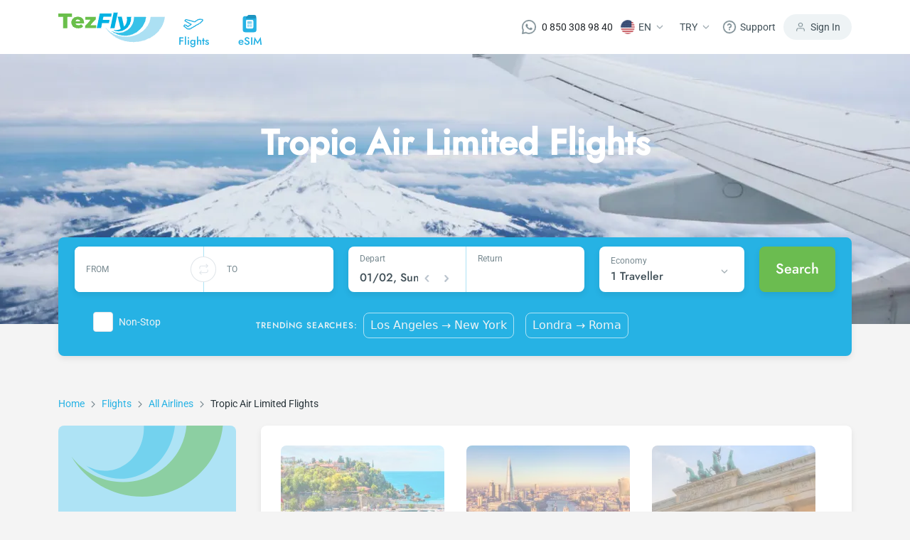

--- FILE ---
content_type: text/html; charset=utf-8
request_url: https://www.tezfly.com/flights/tropic-air-limited
body_size: 37126
content:
<!DOCTYPE html><html lang="tr"><head><link rel="preload" as="style" href="https://unpkg.com/primeicons@4.1.0/primeicons.css"/><noscript><link rel="stylesheet" href="https://unpkg.com/primeicons@4.1.0/primeicons.css"/></noscript><meta property="og:logo" content="https://www.tezfly.com.tr/icons/logos/favicon.ico"/><meta name="twitter:card" content="summary"/><meta name="twitter:site" content="@Tezfly_tr"/><meta property="og:type" content="website"/><meta property="og:locale" content="en_US"/><meta property="og:site_name" content="Tezfly"/><meta name="viewport" content="initial-scale=1.0, width=device-width"/><meta charSet="utf-8"/><link rel="shortcut icon" href="/icons/logos/favicon.ico"/><link rel="dns-prefetch" href="//www.google-analytics.com"/><link rel="dns-prefetch" href="//www.googletagservices.com"/><link rel="dns-prefetch" href="//www.googletagmanager.com/"/><link rel="dns-prefetch" href="//www.google.com/"/><link rel="dns-prefetch" href="//www.google.com.tr/"/><link rel="dns-prefetch" href="//connect.facebook.net/"/><link rel="dns-prefetch" href="//www.facebook.com/"/><link rel="dns-prefetch" href="//front.optimonk.com/"/><link rel="dns-prefetch" href="//res.cloudinary.com/"/><link rel="dns-prefetch" href="//www.googleadservices.com/"/><link rel="dns-prefetch" href="//luckyorange.com/"/><link rel="dns-prefetch" href="//vitals.vercel-insights.com/"/><link rel="dns-prefetch" href="//www.clarity.ms/"/><link rel="dns-prefetch" href="//www.googletagmanager.com/"/><link rel="preconnect" href="//www.google-analytics.com"/><link rel="preconnect" href="//www.googletagservices.com"/><link rel="preconnect" href="//www.googletagmanager.com/"/><link rel="preconnect" href="//www.google.com/"/><link rel="preconnect" href="//www.google.com.tr/"/><link rel="preconnect" href="//connect.facebook.net/"/><link rel="preconnect" href="//www.facebook.com/"/><link rel="preconnect" href="//front.optimonk.com/"/><link rel="preconnect" href="//res.cloudinary.com/"/><link rel="preconnect" href="//luckyorange.com/"/><link rel="preconnect" href="//clarity.ms/"/><link rel="preconnect" href="//vitals.vercel-insights.com/"/><title>Cheap Tropic Air Limited Flight Deals - Tezfly</title><meta name="robots" content="index,follow"/><meta name="description" content="Looking for cheap Tropic Air Limited flights? Compare Tropic Air Limited flight ticket prices, find the lowest price, book securely."/><link rel="alternate" hrefLang="en" href="https://www.tezfly.com/flights/tropic-air-limited"/><link rel="alternate" hrefLang="tr" href="https://www.tezfly.com.tr/ucak-bileti/tropic-air-limited"/><meta property="og:title" content="Cheap Tropic Air Limited Flight Deals - Tezfly"/><meta property="og:description" content="Looking for cheap Tropic Air Limited flights? Compare Tropic Air Limited flight ticket prices, find the lowest price, book securely."/><meta property="og:url" content="https://www.tezfly.com/flights/tropic-air-limited"/><meta property="og:image" content="https://res.cloudinary.com/tripuck/image/upload/f_auto,fl_lossy,h_48,w_48,q_auto/images/airline/small/9N.jpg"/><meta property="og:image:alt" content="Tropic Air Limited Logo"/><meta property="og:image:width" content="48"/><meta property="og:image:height" content="48"/><link rel="canonical" href="https://www.tezfly.com/flights/tropic-air-limited"/><script type="application/ld+json">{"@context":"https://schema.org","@type":"Product","description":"Looking for cheap Tropic Air Limited flights? Compare Tropic Air Limited flight ticket prices, find the lowest price, book securely.","sku":"Tropic Air Limited","mpn":"International","image":["https://res.cloudinary.com/tripuck/image/upload/f_auto,fl_lossy,h_48,w_48,q_auto/images/airline/small/9N.jpg"],"aggregateRating":{"@type":"AggregateRating","ratingCount":1464,"bestRating":5,"ratingValue":4.9},"offers":{"priceCurrency":"USD","url":"https://www.tezfly.com/flights/tropic-air-limited","lowPrice":1000.99,"highPrice":1499.99,"price":1100.99,"offerCount":50,"@type":"Offer"},"name":"Cheap Tropic Air Limited Flight Deals - Tezfly"}</script><script type="application/ld+json">{"@context":"https://schema.org","@type":"FAQPage","mainEntity":[{"@type":"Question","name":"What can I expect from a Tropic Air Limited flight?","acceptedAnswer":{"@type":"Answer","text":""}},{"@type":"Question","name":"Can I benefit from Tropic Air Limited campaigns on Tezfly site?","acceptedAnswer":{"@type":"Answer","text":"Tezfly gets the airline prices instantly from the airline. You can find Tropic Air Limited campaign flight ticket prices on the Tezfly website. You can examine the airline campaigns in detail in the campaigns section at the top of the page."}},{"@type":"Question","name":"Which destinations does Tropic Air Limited fly to?","acceptedAnswer":{"@type":"Answer","text":"Tropic Air Limited flies to many different destinations. You can find available flights by using the Tezfly search widget."}},{"@type":"Question","name":"When are flights with Tropic Air Limited usually cheapest?","acceptedAnswer":{"@type":"Answer","text":"In general, airline ticket prices increase as the flight date approaches. If your travel date is certain, it is possible to find cheap tickets by purchasing your Tropic Air Limited flight ticket without leaving it at the last minute."}},{"@type":"Question","name":"How can I check-in online for Tropic Air Limited flights?","acceptedAnswer":{"@type":"Answer","text":""}},{"@type":"Question","name":"How can I buy cheap Tropic Air Limited flight tickets on Tezfly?","acceptedAnswer":{"@type":"Answer","text":"The easiest way to buy cheap Tropic Air Limited flight tickets is to sign up for the Tezfly newsletter. It&apos;s easy to buy flight tickets by following both Tropic Air Limited campaigns and Tezfly&apos;s discount coupon campaigns."}}]}</script><script type="application/ld+json">{"@context":"https://schema.org","@type":"BreadcrumbList","itemListElement":[{"@type":"ListItem","position":1,"item":{"@id":"https://tezfly.com","name":"Home"}},{"@type":"ListItem","position":2,"item":{"@id":"https://tezfly.com/flights","name":"Flights"}},{"@type":"ListItem","position":3,"item":{"@id":"https://tezfly.com/all-airlines","name":"All Airlines"}},{"@type":"ListItem","position":4,"item":{"@id":"https://tezfly.com/flights/tropic-air-limited","name":"Cheap Tropic Air Limited Flights"}}]}</script><meta name="next-head-count" content="51"/><link rel="preload" href="/_next/static/css/8d90f19a0fc7cae797f2.css" as="style"/><link rel="stylesheet" href="/_next/static/css/8d90f19a0fc7cae797f2.css" data-n-g=""/><link rel="preload" href="/_next/static/css/509385bd028e4ddc1bcd.css" as="style"/><link rel="stylesheet" href="/_next/static/css/509385bd028e4ddc1bcd.css" data-n-p=""/><link rel="preload" href="/_next/static/css/8ed7d7e0f2654078905e.css" as="style"/><link rel="stylesheet" href="/_next/static/css/8ed7d7e0f2654078905e.css" data-n-p=""/><link rel="preload" href="/_next/static/css/7f58d4a200da623bef61.css" as="style"/><link rel="stylesheet" href="/_next/static/css/7f58d4a200da623bef61.css" data-n-p=""/><noscript data-n-css=""></noscript><script defer="" nomodule="" src="/_next/static/chunks/polyfills-b69b38e0e606287ba003.js"></script><script src="/_next/static/chunks/webpack-92db67e0399da346a27a.js" defer=""></script><script src="/_next/static/chunks/framework-e12e56e0b8a76d261551.js" defer=""></script><script src="/_next/static/chunks/main-7dc096a7253176c6cc75.js" defer=""></script><script src="/_next/static/chunks/pages/_app-a597c6b3499693c5e57c.js" defer=""></script><script src="/_next/static/chunks/6855-3e914761a084a6de7670.js" defer=""></script><script src="/_next/static/chunks/7253-5b650867ec4e4448405b.js" defer=""></script><script src="/_next/static/chunks/5965-1f8c70b5269a145233eb.js" defer=""></script><script src="/_next/static/chunks/2439-cc273d809129396c68d2.js" defer=""></script><script src="/_next/static/chunks/7653-388042d013f369da5b68.js" defer=""></script><script src="/_next/static/chunks/6066-38ff2431a4b2de489ea7.js" defer=""></script><script src="/_next/static/chunks/2594-1f0205f9d1f4b748a4d5.js" defer=""></script><script src="/_next/static/chunks/1911-7a45da1b9fb0d3414c4d.js" defer=""></script><script src="/_next/static/chunks/6040-d34fd84779af490fb7b2.js" defer=""></script><script src="/_next/static/chunks/1961-43e199acc215cf17bb14.js" defer=""></script><script src="/_next/static/chunks/pages/flights/%5Bid%5D-54df9e5931ccc8cf27d6.js" defer=""></script><script src="/_next/static/EiKrbC4dXXxLu-Yw0uJps/_buildManifest.js" defer=""></script><script src="/_next/static/EiKrbC4dXXxLu-Yw0uJps/_ssgManifest.js" defer=""></script></head><body><div id="__next"><header class="Header_container__13qZs"><div class="container"><div class="Header_headerContain__1ZFUw"><div class="Header_leftNav__o4-L9"><a class="Header_logoArea__3x-bv" href="https://www.tezfly.com"><img src="https://res.cloudinary.com/tripuck/image/upload/q_auto,f_auto,c_fill,f_auto,fl_lossy/tezfly/logo.webp" alt="tezfly" width="150" height="43"/></a><div class="Header_navItems__34-c_"><a class="Header_item__ukg17" href="https://www.tezfly.com/flights"><div class="Header_icon__jRDJb"><img src="https://res.cloudinary.com/tripuck/image/upload/q_auto,f_auto,c_fill,f_auto/tezfly/icons/airplane.webp" alt="airplane logo" width="28" height="28"/></div><div class="Header_text__sa6Z0 fontMedium">Flights</div></a><a class="Header_item__ukg17" href="https://www.tezfly.com/esim"><div class="Header_icon__jRDJb"><img src="https://res.cloudinary.com/tripuck/image/upload/q_auto,f_auto,c_fill,f_auto/tezfly/icons/esim.webp" alt="eSIM icon" width="28" height="28"/></div><div class="Header_text__sa6Z0 fontMedium">eSIM</div></a></div><div class="Header_mobileButtons__15kOS"><div><svg width="24" height="25" viewBox="0 0 24 25" fill="none" xmlns="http://www.w3.org/2000/svg"><path d="M20 21.6445V19.6445C20 18.5837 19.5786 17.5663 18.8284 16.8161C18.0783 16.066 17.0609 15.6445 16 15.6445H8C6.93913 15.6445 5.92172 16.066 5.17157 16.8161C4.42143 17.5663 4 18.5837 4 19.6445V21.6445" stroke="#75878E" stroke-width="2" stroke-linecap="round" stroke-linejoin="round"></path><path d="M12 11.6445C14.2091 11.6445 16 9.85367 16 7.64453C16 5.43539 14.2091 3.64453 12 3.64453C9.79086 3.64453 8 5.43539 8 7.64453C8 9.85367 9.79086 11.6445 12 11.6445Z" stroke="#75878E" stroke-width="2" stroke-linecap="round" stroke-linejoin="round"></path></svg></div><div class="Header_mobileSideMenu__2b1qy"><div class="Header_dropdownMenu__8XQk9"><div class="Header_button__1qllZ"><svg width="24" height="25" viewBox="0 0 24 25" fill="none" xmlns="http://www.w3.org/2000/svg"><path d="M3 12.6445H21" stroke="#75878E" stroke-width="2" stroke-linecap="round" stroke-linejoin="round"></path><path d="M3 6.64453H21" stroke="#75878E" stroke-width="2" stroke-linecap="round" stroke-linejoin="round"></path><path d="M3 18.6445H21" stroke="#75878E" stroke-width="2" stroke-linecap="round" stroke-linejoin="round"></path></svg></div></div></div></div></div><div class="Header_rightNav__2cSXZ"><div class="Header_navItem__3wmg_"><a href="https://wa.me/908503089840" target="_blank" rel="nofollow noopener" class="d-flex align-items-center"><img src="https://res.cloudinary.com/tripuck/image/upload/q_auto,f_auto,c_fill,f_auto,fl_lossy/tezfly/whatsappwhite.webp" title="whatsapp" alt="whatsapp" width="20" height="20"/><span class="ml-2 fontP text" style="margin-left:8px">0 850 308 98 40</span></a></div><div class="Header_navItem__3wmg_"><div class="dropdownFly dropdown"><button aria-haspopup="true" aria-expanded="false" id="dropdown-basic" type="button" class="button dropdown-toggle btn btn-primary"><img style="width:20px;height:20px" src="https://res.cloudinary.com/tripuck/image/upload/f_auto,fl_lossy,h_50,w_50,q_auto,r_max/images/country-flag/us.webp" id="langFlag" alt="us"/><span class="fontP text" id="langCode">EN</span><img src="https://res.cloudinary.com/tripuck/image/upload/q_auto,f_auto,c_fill,f_auto/tezfly/icons/dropdown-check.webp" width="24" height="24" alt="dropdown"/></button></div></div><div class="Header_navItem__3wmg_"><div class="dropdownFly dropdown"><button aria-haspopup="true" aria-expanded="false" id="dropdown-basic" type="button" class="button dropdown-toggle btn btn-primary"><span class="fontP text">TRY</span><img src="https://res.cloudinary.com/tripuck/image/upload/q_auto,f_auto,c_fill,f_auto/tezfly/icons/dropdown-check.webp" width="24" height="24" alt="dropdown"/></button></div></div><div class="Header_navItem__3wmg_"><div class="dropdownFly dropdown"><button aria-haspopup="true" aria-expanded="false" id="dropdown-basic" type="button" class="button dropdown-toggle btn btn-primary"><img src="https://res.cloudinary.com/tripuck/image/upload/q_auto,f_auto,c_fill,f_auto/tezfly/icons/help.webp" width="20" height="20" alt="help icon"/><span class="fontP text">Support</span></button></div></div><div class="Header_signIn__2ubRz"><img src="https://res.cloudinary.com/tripuck/image/upload/q_auto,f_auto,c_fill,f_auto/tezfly/icons/user.webp" width="16" height="16" alt="user logo"/><span class="fontP">Sign In</span></div></div><div class="Header_navItems__34-c_"><a class="Header_item__ukg17" href="https://www.tezfly.com/flights"><div class="Header_icon__jRDJb"><img src="https://res.cloudinary.com/tripuck/image/upload/q_auto,f_auto,c_fill,f_auto/tezfly/icons/airplane.webp" width="28" height="28" alt="airplane logo"/></div><div class="Header_text__sa6Z0 fontMedium">Flights</div></a><a class="Header_item__ukg17" href="https://www.tezfly.com/esim"><div class="Header_icon__jRDJb"><img src="https://res.cloudinary.com/tripuck/image/upload/q_auto,f_auto,c_fill,f_auto/tezfly/icons/esim.webp" width="28" height="28" alt="eSIM icon"/></div><div class="Header_text__sa6Z0 fontMedium">eSIM</div></a></div></div></div></header><main><div style="height:400px;background-color:var(--primary);opacity:0.1;pointer-events:none"></div><section class="Airline_router__3Uw5t fontP"><div class="container"><div class="row"><div class="col-lg-12 col-md-12 col-12"><span><a href="/">Home</a></span><img src="https://res.cloudinary.com/tripuck/image/upload/q_auto,f_auto,c_fill,f_auto/tezfly/icons/right.webp" alt="right icon" width="24" height="24" loading="lazy"/><span><a href="/flights">Flights</a></span><img src="https://res.cloudinary.com/tripuck/image/upload/q_auto,f_auto,c_fill,f_auto/tezfly/icons/right.webp" alt="right icon" width="24" height="24" loading="lazy"/><span><a href="/all-airlines">All Airlines</a></span><img src="https://res.cloudinary.com/tripuck/image/upload/q_auto,f_auto,c_fill,f_auto/tezfly/icons/right.webp" alt="right icon" width="24" height="24" loading="lazy"/><span>Tropic Air Limited<!-- --> <!-- -->Flights</span></div></div></div></section><section class="Airline_offersContainer__2mRxi"><div class="container"><div class="row"><div class="col-lg-3 col-md-3 col-sm-3"><div class="SuperOffers_container__MbJXq"><div class="SuperOffers_background__zLXZ5"><div class="SuperOffers_content__1hlqj"><h2 class="fontH3">Tropic Air Limited Best Offers</h2><span class="fontP">We have the best deals for you. Check out our super offers!</span></div><a class="SuperOffers_viewAllBtn__2s5bN fontP" href="https://www.tezfly.com/all-campaigns">View all</a></div></div></div><div class="col-lg-9 col-md-9 col-sm-9"><div style="padding:20px;text-align:center"><div>Loading campaigns...</div></div></div></div></div></section><section><div class="container"><div class="Airline_popularFlights__nzo3a"><h1 class="fontH4">Cheap Tropic Air Limited Flights</h1><div class="Airline_description__2xgtQ fontP">Looking for a last minute deal for a cheap vacation or weekend? Find the best deals here with Tropic Air Limited.</div><div class="Airline_tabContainer__2DsT_"><h3 class="fontH4">Popular Tropic Air Limited Departure Cities</h3><div class="tabContainerPopularFlight"><nav class="nav nav-tabs" role="tablist"><a id="noanim-tab-example-1-tab-Belize City" href="#" role="tab" data-rb-event-key="Belize City" aria-controls="noanim-tab-example-1-tabpane-Belize City" aria-selected="true" class="nav-item nav-link active">Belize City</a><a id="noanim-tab-example-1-tab-Cancun" href="#" role="tab" data-rb-event-key="Cancun" aria-controls="noanim-tab-example-1-tabpane-Cancun" aria-selected="false" class="nav-item nav-link">Cancun</a><a id="noanim-tab-example-1-tab-San Pedro" href="#" role="tab" data-rb-event-key="San Pedro" aria-controls="noanim-tab-example-1-tabpane-San Pedro" aria-selected="false" class="nav-item nav-link">San Pedro</a><a id="noanim-tab-example-1-tab-San Pedro Sula" href="#" role="tab" data-rb-event-key="San Pedro Sula" aria-controls="noanim-tab-example-1-tabpane-San Pedro Sula" aria-selected="false" class="nav-item nav-link">San Pedro Sula</a><a id="noanim-tab-example-1-tab-San Salvador" href="#" role="tab" data-rb-event-key="San Salvador" aria-controls="noanim-tab-example-1-tabpane-San Salvador" aria-selected="false" class="nav-item nav-link">San Salvador</a></nav><div class="tab-content"><div id="noanim-tab-example-1-tabpane-Belize City" aria-labelledby="noanim-tab-example-1-tab-Belize City" role="tabpanel" aria-hidden="false" class="tab-pane active"><div class="row"><div class="Airline_items__2LE8y col-lg-4 col-md-12"><div class="Airline_item__1snc3"><div class="Airline_left__21OGw"><img src="https://res.cloudinary.com/tripuck/image/upload/f_auto,fl_lossy,h_24,w_24,q_auto/images/airline/small/9N.webp" alt="Tropic Air Limited" width="24" height="24" loading="lazy"/><a style="margin-left:8px;cursor:pointer" href="https://www.tezfly.com/route/belize-city-placencia-bze-plj-flights"><div class="fontMedium"><div><label style="width:14rem;cursor:pointer" class="textContentTooMuch" title="Belize City - Placencia">Belize City<!-- --> - <!-- -->Placencia</label></div></div><div class="fontSmall">11th July</div></a></div><div class="Airline_right__2TJZm"><div class="fontSmall">900<!-- --> TL’den</div><img src="https://res.cloudinary.com/tripuck/image/upload/q_auto,f_auto,c_fill,f_auto/tezfly/icons/next.webp" alt="next icon" width="24" height="24" loading="lazy"/></div></div></div><div class="Airline_items__2LE8y col-lg-4 col-md-12"><div class="Airline_item__1snc3"><div class="Airline_left__21OGw"><img src="https://res.cloudinary.com/tripuck/image/upload/f_auto,fl_lossy,h_24,w_24,q_auto/images/airline/small/9N.webp" alt="Tropic Air Limited" width="24" height="24" loading="lazy"/><a style="margin-left:8px;cursor:pointer" href="https://www.tezfly.com/route/belize-city-flores-bze-frs-flights"><div class="fontMedium"><div><label style="width:14rem;cursor:pointer" class="textContentTooMuch" title="Belize City - Flores">Belize City<!-- --> - <!-- -->Flores</label></div></div><div class="fontSmall">1st August</div></a></div><div class="Airline_right__2TJZm"><div class="fontSmall">900<!-- --> TL’den</div><img src="https://res.cloudinary.com/tripuck/image/upload/q_auto,f_auto,c_fill,f_auto/tezfly/icons/next.webp" alt="next icon" width="24" height="24" loading="lazy"/></div></div></div><div class="Airline_items__2LE8y col-lg-4 col-md-12"><div class="Airline_item__1snc3"><div class="Airline_left__21OGw"><img src="https://res.cloudinary.com/tripuck/image/upload/f_auto,fl_lossy,h_24,w_24,q_auto/images/airline/small/9N.webp" alt="Tropic Air Limited" width="24" height="24" loading="lazy"/><a style="margin-left:8px;cursor:pointer" href="https://www.tezfly.com/route/belize-city-punta-gorda-bze-pnd-flights"><div class="fontMedium"><div><label style="width:14rem;cursor:pointer" class="textContentTooMuch" title="Belize City - Punta Gorda">Belize City<!-- --> - <!-- -->Punta Gorda</label></div></div><div class="fontSmall">2nd September</div></a></div><div class="Airline_right__2TJZm"><div class="fontSmall">900<!-- --> TL’den</div><img src="https://res.cloudinary.com/tripuck/image/upload/q_auto,f_auto,c_fill,f_auto/tezfly/icons/next.webp" alt="next icon" width="24" height="24" loading="lazy"/></div></div></div><div class="Airline_items__2LE8y col-lg-4 col-md-12"><div class="Airline_item__1snc3"><div class="Airline_left__21OGw"><img src="https://res.cloudinary.com/tripuck/image/upload/f_auto,fl_lossy,h_24,w_24,q_auto/images/airline/small/9N.webp" alt="Tropic Air Limited" width="24" height="24" loading="lazy"/><a style="margin-left:8px;cursor:pointer" href="https://www.tezfly.com/route/belize-city-san-pedro-sula-bze-sap-flights"><div class="fontMedium"><div><label style="width:14rem;cursor:pointer" class="textContentTooMuch" title="Belize City - San Pedro Sula">Belize City<!-- --> - <!-- -->San Pedro Sula</label></div></div><div class="fontSmall">27th October</div></a></div><div class="Airline_right__2TJZm"><div class="fontSmall">900<!-- --> TL’den</div><img src="https://res.cloudinary.com/tripuck/image/upload/q_auto,f_auto,c_fill,f_auto/tezfly/icons/next.webp" alt="next icon" width="24" height="24" loading="lazy"/></div></div></div><div class="Airline_items__2LE8y col-lg-4 col-md-12"><div class="Airline_item__1snc3"><div class="Airline_left__21OGw"><img src="https://res.cloudinary.com/tripuck/image/upload/f_auto,fl_lossy,h_24,w_24,q_auto/images/airline/small/9N.webp" alt="Tropic Air Limited" width="24" height="24" loading="lazy"/><a style="margin-left:8px;cursor:pointer" href="https://www.tezfly.com/route/belize-city-guatemala-city-bze-gua-flights"><div class="fontMedium"><div><label style="width:14rem;cursor:pointer" class="textContentTooMuch" title="Belize City - Guatemala City">Belize City<!-- --> - <!-- -->Guatemala City</label></div></div><div class="fontSmall">18th July</div></a></div><div class="Airline_right__2TJZm"><div class="fontSmall">900<!-- --> TL’den</div><img src="https://res.cloudinary.com/tripuck/image/upload/q_auto,f_auto,c_fill,f_auto/tezfly/icons/next.webp" alt="next icon" width="24" height="24" loading="lazy"/></div></div></div><div class="Airline_items__2LE8y col-lg-4 col-md-12"><div class="Airline_item__1snc3"><div class="Airline_left__21OGw"><img src="https://res.cloudinary.com/tripuck/image/upload/f_auto,fl_lossy,h_24,w_24,q_auto/images/airline/small/9N.webp" alt="Tropic Air Limited" width="24" height="24" loading="lazy"/><a style="margin-left:8px;cursor:pointer" href="https://www.tezfly.com/route/belize-city-san-pedro-bze-spr-flights"><div class="fontMedium"><div><label style="width:14rem;cursor:pointer" class="textContentTooMuch" title="Belize City - San Pedro">Belize City<!-- --> - <!-- -->San Pedro</label></div></div><div class="fontSmall">25th May</div></a></div><div class="Airline_right__2TJZm"><div class="fontSmall">900<!-- --> TL’den</div><img src="https://res.cloudinary.com/tripuck/image/upload/q_auto,f_auto,c_fill,f_auto/tezfly/icons/next.webp" alt="next icon" width="24" height="24" loading="lazy"/></div></div></div><div class="Airline_items__2LE8y col-lg-4 col-md-12"><div class="Airline_item__1snc3"><div class="Airline_left__21OGw"><img src="https://res.cloudinary.com/tripuck/image/upload/f_auto,fl_lossy,h_24,w_24,q_auto/images/airline/small/9N.webp" alt="Tropic Air Limited" width="24" height="24" loading="lazy"/><a style="margin-left:8px;cursor:pointer" href="https://www.tezfly.com/route/belize-city-cancun-bze-cun-flights"><div class="fontMedium"><div><label style="width:14rem;cursor:pointer" class="textContentTooMuch" title="Belize City - Cancun">Belize City<!-- --> - <!-- -->Cancun</label></div></div><div class="fontSmall">20th May</div></a></div><div class="Airline_right__2TJZm"><div class="fontSmall">900<!-- --> TL’den</div><img src="https://res.cloudinary.com/tripuck/image/upload/q_auto,f_auto,c_fill,f_auto/tezfly/icons/next.webp" alt="next icon" width="24" height="24" loading="lazy"/></div></div></div><div class="Airline_items__2LE8y col-lg-4 col-md-12"><div class="Airline_item__1snc3"><div class="Airline_left__21OGw"><img src="https://res.cloudinary.com/tripuck/image/upload/f_auto,fl_lossy,h_24,w_24,q_auto/images/airline/small/9N.webp" alt="Tropic Air Limited" width="24" height="24" loading="lazy"/><a style="margin-left:8px;cursor:pointer" href="https://www.tezfly.com/route/belize-city-roatan-bze-rtb-flights"><div class="fontMedium"><div><label style="width:14rem;cursor:pointer" class="textContentTooMuch" title="Belize City - Roatan">Belize City<!-- --> - <!-- -->Roatan</label></div></div><div class="fontSmall">19th October</div></a></div><div class="Airline_right__2TJZm"><div class="fontSmall">900<!-- --> TL’den</div><img src="https://res.cloudinary.com/tripuck/image/upload/q_auto,f_auto,c_fill,f_auto/tezfly/icons/next.webp" alt="next icon" width="24" height="24" loading="lazy"/></div></div></div><div class="Airline_items__2LE8y col-lg-4 col-md-12"><div class="Airline_item__1snc3"><div class="Airline_left__21OGw"><img src="https://res.cloudinary.com/tripuck/image/upload/f_auto,fl_lossy,h_24,w_24,q_auto/images/airline/small/9N.webp" alt="Tropic Air Limited" width="24" height="24" loading="lazy"/><a style="margin-left:8px;cursor:pointer" href="https://www.tezfly.com/route/belize-city-caye-caulker-bze-cuk-flights"><div class="fontMedium"><div><label style="width:14rem;cursor:pointer" class="textContentTooMuch" title="Belize City - Caye Caulker">Belize City<!-- --> - <!-- -->Caye Caulker</label></div></div><div class="fontSmall">9th April</div></a></div><div class="Airline_right__2TJZm"><div class="fontSmall">900<!-- --> TL’den</div><img src="https://res.cloudinary.com/tripuck/image/upload/q_auto,f_auto,c_fill,f_auto/tezfly/icons/next.webp" alt="next icon" width="24" height="24" loading="lazy"/></div></div></div><div class="Airline_items__2LE8y col-lg-4 col-md-12"><div class="Airline_item__1snc3"><div class="Airline_left__21OGw"><img src="https://res.cloudinary.com/tripuck/image/upload/f_auto,fl_lossy,h_24,w_24,q_auto/images/airline/small/9N.webp" alt="Tropic Air Limited" width="24" height="24" loading="lazy"/><a style="margin-left:8px;cursor:pointer" href="https://www.tezfly.com/route/belize-city-san-salvador-bze-sal-flights"><div class="fontMedium"><div><label style="width:14rem;cursor:pointer" class="textContentTooMuch" title="Belize City - San Salvador">Belize City<!-- --> - <!-- -->San Salvador</label></div></div><div class="fontSmall">16th February</div></a></div><div class="Airline_right__2TJZm"><div class="fontSmall">900<!-- --> TL’den</div><img src="https://res.cloudinary.com/tripuck/image/upload/q_auto,f_auto,c_fill,f_auto/tezfly/icons/next.webp" alt="next icon" width="24" height="24" loading="lazy"/></div></div></div><div class="Airline_items__2LE8y col-lg-4 col-md-12"><div class="Airline_item__1snc3"><div class="Airline_left__21OGw"><img src="https://res.cloudinary.com/tripuck/image/upload/f_auto,fl_lossy,h_24,w_24,q_auto/images/airline/small/9N.webp" alt="Tropic Air Limited" width="24" height="24" loading="lazy"/><a style="margin-left:8px;cursor:pointer" href="https://www.tezfly.com/route/belize-city-dangriga-bze-dga-flights"><div class="fontMedium"><div><label style="width:14rem;cursor:pointer" class="textContentTooMuch" title="Belize City - Dangriga">Belize City<!-- --> - <!-- -->Dangriga</label></div></div><div class="fontSmall">4th November</div></a></div><div class="Airline_right__2TJZm"><div class="fontSmall">900<!-- --> TL’den</div><img src="https://res.cloudinary.com/tripuck/image/upload/q_auto,f_auto,c_fill,f_auto/tezfly/icons/next.webp" alt="next icon" width="24" height="24" loading="lazy"/></div></div></div></div></div><div id="noanim-tab-example-1-tabpane-Cancun" aria-labelledby="noanim-tab-example-1-tab-Cancun" role="tabpanel" aria-hidden="true" class="tab-pane"><div class="row"><div class="Airline_items__2LE8y col-lg-4 col-md-12"><div class="Airline_item__1snc3"><div class="Airline_left__21OGw"><img src="https://res.cloudinary.com/tripuck/image/upload/f_auto,fl_lossy,h_24,w_24,q_auto/images/airline/small/9N.webp" alt="Tropic Air Limited" width="24" height="24" loading="lazy"/><a style="margin-left:8px;cursor:pointer" href="https://www.tezfly.com/route/cancun-washington-cun-was-flights"><div class="fontMedium"><div><label style="width:14rem;cursor:pointer" class="textContentTooMuch" title="Cancun - Washington">Cancun<!-- --> - <!-- -->Washington</label></div></div><div class="fontSmall">21st May</div></a></div><div class="Airline_right__2TJZm"><div class="fontSmall">900<!-- --> TL’den</div><img src="https://res.cloudinary.com/tripuck/image/upload/q_auto,f_auto,c_fill,f_auto/tezfly/icons/next.webp" alt="next icon" width="24" height="24" loading="lazy"/></div></div></div><div class="Airline_items__2LE8y col-lg-4 col-md-12"><div class="Airline_item__1snc3"><div class="Airline_left__21OGw"><img src="https://res.cloudinary.com/tripuck/image/upload/f_auto,fl_lossy,h_24,w_24,q_auto/images/airline/small/9N.webp" alt="Tropic Air Limited" width="24" height="24" loading="lazy"/><a style="margin-left:8px;cursor:pointer" href="https://www.tezfly.com/route/cancun-guatemala-city-cun-gua-flights"><div class="fontMedium"><div><label style="width:14rem;cursor:pointer" class="textContentTooMuch" title="Cancun - Guatemala City">Cancun<!-- --> - <!-- -->Guatemala City</label></div></div><div class="fontSmall">30th July</div></a></div><div class="Airline_right__2TJZm"><div class="fontSmall">900<!-- --> TL’den</div><img src="https://res.cloudinary.com/tripuck/image/upload/q_auto,f_auto,c_fill,f_auto/tezfly/icons/next.webp" alt="next icon" width="24" height="24" loading="lazy"/></div></div></div><div class="Airline_items__2LE8y col-lg-4 col-md-12"><div class="Airline_item__1snc3"><div class="Airline_left__21OGw"><img src="https://res.cloudinary.com/tripuck/image/upload/f_auto,fl_lossy,h_24,w_24,q_auto/images/airline/small/9N.webp" alt="Tropic Air Limited" width="24" height="24" loading="lazy"/><a style="margin-left:8px;cursor:pointer" href="https://www.tezfly.com/route/cancun-belize-city-cun-bze-flights"><div class="fontMedium"><div><label style="width:14rem;cursor:pointer" class="textContentTooMuch" title="Cancun - Belize City">Cancun<!-- --> - <!-- -->Belize City</label></div></div><div class="fontSmall">16th February</div></a></div><div class="Airline_right__2TJZm"><div class="fontSmall">900<!-- --> TL’den</div><img src="https://res.cloudinary.com/tripuck/image/upload/q_auto,f_auto,c_fill,f_auto/tezfly/icons/next.webp" alt="next icon" width="24" height="24" loading="lazy"/></div></div></div></div></div><div id="noanim-tab-example-1-tabpane-San Pedro" aria-labelledby="noanim-tab-example-1-tab-San Pedro" role="tabpanel" aria-hidden="true" class="tab-pane"><div class="row"><div class="Airline_items__2LE8y col-lg-4 col-md-12"><div class="Airline_item__1snc3"><div class="Airline_left__21OGw"><img src="https://res.cloudinary.com/tripuck/image/upload/f_auto,fl_lossy,h_24,w_24,q_auto/images/airline/small/9N.webp" alt="Tropic Air Limited" width="24" height="24" loading="lazy"/><a style="margin-left:8px;cursor:pointer" href="https://www.tezfly.com/route/san-pedro-belize-city-spr-bze-flights"><div class="fontMedium"><div><label style="width:14rem;cursor:pointer" class="textContentTooMuch" title="San Pedro - Belize City">San Pedro<!-- --> - <!-- -->Belize City</label></div></div><div class="fontSmall">18th May</div></a></div><div class="Airline_right__2TJZm"><div class="fontSmall">900<!-- --> TL’den</div><img src="https://res.cloudinary.com/tripuck/image/upload/q_auto,f_auto,c_fill,f_auto/tezfly/icons/next.webp" alt="next icon" width="24" height="24" loading="lazy"/></div></div></div><div class="Airline_items__2LE8y col-lg-4 col-md-12"><div class="Airline_item__1snc3"><div class="Airline_left__21OGw"><img src="https://res.cloudinary.com/tripuck/image/upload/f_auto,fl_lossy,h_24,w_24,q_auto/images/airline/small/9N.webp" alt="Tropic Air Limited" width="24" height="24" loading="lazy"/><a style="margin-left:8px;cursor:pointer" href="https://www.tezfly.com/route/san-pedro-caye-caulker-spr-cuk-flights"><div class="fontMedium"><div><label style="width:14rem;cursor:pointer" class="textContentTooMuch" title="San Pedro - Caye Caulker">San Pedro<!-- --> - <!-- -->Caye Caulker</label></div></div><div class="fontSmall">31st July</div></a></div><div class="Airline_right__2TJZm"><div class="fontSmall">900<!-- --> TL’den</div><img src="https://res.cloudinary.com/tripuck/image/upload/q_auto,f_auto,c_fill,f_auto/tezfly/icons/next.webp" alt="next icon" width="24" height="24" loading="lazy"/></div></div></div></div></div><div id="noanim-tab-example-1-tabpane-San Pedro Sula" aria-labelledby="noanim-tab-example-1-tab-San Pedro Sula" role="tabpanel" aria-hidden="true" class="tab-pane"><div class="row"><div class="Airline_items__2LE8y col-lg-4 col-md-12"><div class="Airline_item__1snc3"><div class="Airline_left__21OGw"><img src="https://res.cloudinary.com/tripuck/image/upload/f_auto,fl_lossy,h_24,w_24,q_auto/images/airline/small/9N.webp" alt="Tropic Air Limited" width="24" height="24" loading="lazy"/><a style="margin-left:8px;cursor:pointer" href="https://www.tezfly.com/route/san-pedro-sula-belize-city-sap-bze-flights"><div class="fontMedium"><div><label style="width:14rem;cursor:pointer" class="textContentTooMuch" title="San Pedro Sula - Belize City">San Pedro Sula<!-- --> - <!-- -->Belize City</label></div></div><div class="fontSmall">1st April</div></a></div><div class="Airline_right__2TJZm"><div class="fontSmall">900<!-- --> TL’den</div><img src="https://res.cloudinary.com/tripuck/image/upload/q_auto,f_auto,c_fill,f_auto/tezfly/icons/next.webp" alt="next icon" width="24" height="24" loading="lazy"/></div></div></div></div></div><div id="noanim-tab-example-1-tabpane-San Salvador" aria-labelledby="noanim-tab-example-1-tab-San Salvador" role="tabpanel" aria-hidden="true" class="tab-pane"><div class="row"><div class="Airline_items__2LE8y col-lg-4 col-md-12"><div class="Airline_item__1snc3"><div class="Airline_left__21OGw"><img src="https://res.cloudinary.com/tripuck/image/upload/f_auto,fl_lossy,h_24,w_24,q_auto/images/airline/small/9N.webp" alt="Tropic Air Limited" width="24" height="24" loading="lazy"/><a style="margin-left:8px;cursor:pointer" href="https://www.tezfly.com/route/san-salvador-belize-city-sal-bze-flights"><div class="fontMedium"><div><label style="width:14rem;cursor:pointer" class="textContentTooMuch" title="San Salvador - Belize City">San Salvador<!-- --> - <!-- -->Belize City</label></div></div><div class="fontSmall">8th August</div></a></div><div class="Airline_right__2TJZm"><div class="fontSmall">900<!-- --> TL’den</div><img src="https://res.cloudinary.com/tripuck/image/upload/q_auto,f_auto,c_fill,f_auto/tezfly/icons/next.webp" alt="next icon" width="24" height="24" loading="lazy"/></div></div></div></div></div></div></div></div><div class="Airline_tabContainer__2DsT_"><h3 class="fontH4">Popular Tropic Air Limited Arrival Cities</h3><div class="tabContainerPopularFlight"><nav class="nav nav-tabs" role="tablist"><a id="noanim-tab-example-1-tab-Belize City" href="#" role="tab" data-rb-event-key="Belize City" aria-controls="noanim-tab-example-1-tabpane-Belize City" aria-selected="true" class="nav-item nav-link active">Belize City</a><a id="noanim-tab-example-1-tab-Cancun" href="#" role="tab" data-rb-event-key="Cancun" aria-controls="noanim-tab-example-1-tabpane-Cancun" aria-selected="false" class="nav-item nav-link">Cancun</a><a id="noanim-tab-example-1-tab-Placencia" href="#" role="tab" data-rb-event-key="Placencia" aria-controls="noanim-tab-example-1-tabpane-Placencia" aria-selected="false" class="nav-item nav-link">Placencia</a><a id="noanim-tab-example-1-tab-San Pedro" href="#" role="tab" data-rb-event-key="San Pedro" aria-controls="noanim-tab-example-1-tabpane-San Pedro" aria-selected="false" class="nav-item nav-link">San Pedro</a><a id="noanim-tab-example-1-tab-San Salvador" href="#" role="tab" data-rb-event-key="San Salvador" aria-controls="noanim-tab-example-1-tabpane-San Salvador" aria-selected="false" class="nav-item nav-link">San Salvador</a></nav><div class="tab-content"><div id="noanim-tab-example-1-tabpane-Belize City" aria-labelledby="noanim-tab-example-1-tab-Belize City" role="tabpanel" aria-hidden="false" class="tab-pane active"><div class="row"><div class="Airline_items__2LE8y col-lg-4 col-md-12"><div class="Airline_item__1snc3"><div class="Airline_left__21OGw"><img src="https://res.cloudinary.com/tripuck/image/upload/f_auto,fl_lossy,h_24,w_24,q_auto/images/airline/small/9N.webp" alt="Tropic Air Limited" width="24" height="24" loading="lazy"/><a style="margin-left:8px;cursor:pointer" href="https://www.tezfly.com/route/placencia-belize-city-plj-bze-flights"><div class="fontMedium"><div><label style="width:14rem;cursor:pointer" class="textContentTooMuch" title="Placencia - Belize City">Placencia<!-- --> - <!-- -->Belize City</label></div></div><div class="fontSmall">12th May</div></a></div><div class="Airline_right__2TJZm"><div class="fontSmall">900<!-- --> TL’den</div><img src="https://res.cloudinary.com/tripuck/image/upload/q_auto,f_auto,c_fill,f_auto/tezfly/icons/next.webp" alt="next icon" width="24" height="24" loading="lazy"/></div></div></div><div class="Airline_items__2LE8y col-lg-4 col-md-12"><div class="Airline_item__1snc3"><div class="Airline_left__21OGw"><img src="https://res.cloudinary.com/tripuck/image/upload/f_auto,fl_lossy,h_24,w_24,q_auto/images/airline/small/9N.webp" alt="Tropic Air Limited" width="24" height="24" loading="lazy"/><a style="margin-left:8px;cursor:pointer" href="https://www.tezfly.com/route/flores-belize-city-frs-bze-flights"><div class="fontMedium"><div><label style="width:14rem;cursor:pointer" class="textContentTooMuch" title="Flores - Belize City">Flores<!-- --> - <!-- -->Belize City</label></div></div><div class="fontSmall">16th May</div></a></div><div class="Airline_right__2TJZm"><div class="fontSmall">900<!-- --> TL’den</div><img src="https://res.cloudinary.com/tripuck/image/upload/q_auto,f_auto,c_fill,f_auto/tezfly/icons/next.webp" alt="next icon" width="24" height="24" loading="lazy"/></div></div></div><div class="Airline_items__2LE8y col-lg-4 col-md-12"><div class="Airline_item__1snc3"><div class="Airline_left__21OGw"><img src="https://res.cloudinary.com/tripuck/image/upload/f_auto,fl_lossy,h_24,w_24,q_auto/images/airline/small/9N.webp" alt="Tropic Air Limited" width="24" height="24" loading="lazy"/><a style="margin-left:8px;cursor:pointer" href="https://www.tezfly.com/route/punta-gorda-belize-city-pnd-bze-flights"><div class="fontMedium"><div><label style="width:14rem;cursor:pointer" class="textContentTooMuch" title="Punta Gorda - Belize City">Punta Gorda<!-- --> - <!-- -->Belize City</label></div></div><div class="fontSmall">3rd March</div></a></div><div class="Airline_right__2TJZm"><div class="fontSmall">900<!-- --> TL’den</div><img src="https://res.cloudinary.com/tripuck/image/upload/q_auto,f_auto,c_fill,f_auto/tezfly/icons/next.webp" alt="next icon" width="24" height="24" loading="lazy"/></div></div></div><div class="Airline_items__2LE8y col-lg-4 col-md-12"><div class="Airline_item__1snc3"><div class="Airline_left__21OGw"><img src="https://res.cloudinary.com/tripuck/image/upload/f_auto,fl_lossy,h_24,w_24,q_auto/images/airline/small/9N.webp" alt="Tropic Air Limited" width="24" height="24" loading="lazy"/><a style="margin-left:8px;cursor:pointer" href="https://www.tezfly.com/route/san-pedro-sula-belize-city-sap-bze-flights"><div class="fontMedium"><div><label style="width:14rem;cursor:pointer" class="textContentTooMuch" title="San Pedro Sula - Belize City">San Pedro Sula<!-- --> - <!-- -->Belize City</label></div></div><div class="fontSmall">14th November</div></a></div><div class="Airline_right__2TJZm"><div class="fontSmall">900<!-- --> TL’den</div><img src="https://res.cloudinary.com/tripuck/image/upload/q_auto,f_auto,c_fill,f_auto/tezfly/icons/next.webp" alt="next icon" width="24" height="24" loading="lazy"/></div></div></div><div class="Airline_items__2LE8y col-lg-4 col-md-12"><div class="Airline_item__1snc3"><div class="Airline_left__21OGw"><img src="https://res.cloudinary.com/tripuck/image/upload/f_auto,fl_lossy,h_24,w_24,q_auto/images/airline/small/9N.webp" alt="Tropic Air Limited" width="24" height="24" loading="lazy"/><a style="margin-left:8px;cursor:pointer" href="https://www.tezfly.com/route/guatemala-city-belize-city-gua-bze-flights"><div class="fontMedium"><div><label style="width:14rem;cursor:pointer" class="textContentTooMuch" title="Guatemala City - Belize City">Guatemala City<!-- --> - <!-- -->Belize City</label></div></div><div class="fontSmall">5th May</div></a></div><div class="Airline_right__2TJZm"><div class="fontSmall">900<!-- --> TL’den</div><img src="https://res.cloudinary.com/tripuck/image/upload/q_auto,f_auto,c_fill,f_auto/tezfly/icons/next.webp" alt="next icon" width="24" height="24" loading="lazy"/></div></div></div><div class="Airline_items__2LE8y col-lg-4 col-md-12"><div class="Airline_item__1snc3"><div class="Airline_left__21OGw"><img src="https://res.cloudinary.com/tripuck/image/upload/f_auto,fl_lossy,h_24,w_24,q_auto/images/airline/small/9N.webp" alt="Tropic Air Limited" width="24" height="24" loading="lazy"/><a style="margin-left:8px;cursor:pointer" href="https://www.tezfly.com/route/san-pedro-belize-city-spr-bze-flights"><div class="fontMedium"><div><label style="width:14rem;cursor:pointer" class="textContentTooMuch" title="San Pedro - Belize City">San Pedro<!-- --> - <!-- -->Belize City</label></div></div><div class="fontSmall">23rd November</div></a></div><div class="Airline_right__2TJZm"><div class="fontSmall">900<!-- --> TL’den</div><img src="https://res.cloudinary.com/tripuck/image/upload/q_auto,f_auto,c_fill,f_auto/tezfly/icons/next.webp" alt="next icon" width="24" height="24" loading="lazy"/></div></div></div><div class="Airline_items__2LE8y col-lg-4 col-md-12"><div class="Airline_item__1snc3"><div class="Airline_left__21OGw"><img src="https://res.cloudinary.com/tripuck/image/upload/f_auto,fl_lossy,h_24,w_24,q_auto/images/airline/small/9N.webp" alt="Tropic Air Limited" width="24" height="24" loading="lazy"/><a style="margin-left:8px;cursor:pointer" href="https://www.tezfly.com/route/cancun-belize-city-cun-bze-flights"><div class="fontMedium"><div><label style="width:14rem;cursor:pointer" class="textContentTooMuch" title="Cancun - Belize City">Cancun<!-- --> - <!-- -->Belize City</label></div></div><div class="fontSmall">7th March</div></a></div><div class="Airline_right__2TJZm"><div class="fontSmall">900<!-- --> TL’den</div><img src="https://res.cloudinary.com/tripuck/image/upload/q_auto,f_auto,c_fill,f_auto/tezfly/icons/next.webp" alt="next icon" width="24" height="24" loading="lazy"/></div></div></div><div class="Airline_items__2LE8y col-lg-4 col-md-12"><div class="Airline_item__1snc3"><div class="Airline_left__21OGw"><img src="https://res.cloudinary.com/tripuck/image/upload/f_auto,fl_lossy,h_24,w_24,q_auto/images/airline/small/9N.webp" alt="Tropic Air Limited" width="24" height="24" loading="lazy"/><a style="margin-left:8px;cursor:pointer" href="https://www.tezfly.com/route/roatan-belize-city-rtb-bze-flights"><div class="fontMedium"><div><label style="width:14rem;cursor:pointer" class="textContentTooMuch" title="Roatan - Belize City">Roatan<!-- --> - <!-- -->Belize City</label></div></div><div class="fontSmall">23rd July</div></a></div><div class="Airline_right__2TJZm"><div class="fontSmall">900<!-- --> TL’den</div><img src="https://res.cloudinary.com/tripuck/image/upload/q_auto,f_auto,c_fill,f_auto/tezfly/icons/next.webp" alt="next icon" width="24" height="24" loading="lazy"/></div></div></div><div class="Airline_items__2LE8y col-lg-4 col-md-12"><div class="Airline_item__1snc3"><div class="Airline_left__21OGw"><img src="https://res.cloudinary.com/tripuck/image/upload/f_auto,fl_lossy,h_24,w_24,q_auto/images/airline/small/9N.webp" alt="Tropic Air Limited" width="24" height="24" loading="lazy"/><a style="margin-left:8px;cursor:pointer" href="https://www.tezfly.com/route/caye-caulker-belize-city-cuk-bze-flights"><div class="fontMedium"><div><label style="width:14rem;cursor:pointer" class="textContentTooMuch" title="Caye Caulker - Belize City">Caye Caulker<!-- --> - <!-- -->Belize City</label></div></div><div class="fontSmall">1st June</div></a></div><div class="Airline_right__2TJZm"><div class="fontSmall">900<!-- --> TL’den</div><img src="https://res.cloudinary.com/tripuck/image/upload/q_auto,f_auto,c_fill,f_auto/tezfly/icons/next.webp" alt="next icon" width="24" height="24" loading="lazy"/></div></div></div><div class="Airline_items__2LE8y col-lg-4 col-md-12"><div class="Airline_item__1snc3"><div class="Airline_left__21OGw"><img src="https://res.cloudinary.com/tripuck/image/upload/f_auto,fl_lossy,h_24,w_24,q_auto/images/airline/small/9N.webp" alt="Tropic Air Limited" width="24" height="24" loading="lazy"/><a style="margin-left:8px;cursor:pointer" href="https://www.tezfly.com/route/san-salvador-belize-city-sal-bze-flights"><div class="fontMedium"><div><label style="width:14rem;cursor:pointer" class="textContentTooMuch" title="San Salvador - Belize City">San Salvador<!-- --> - <!-- -->Belize City</label></div></div><div class="fontSmall">22nd October</div></a></div><div class="Airline_right__2TJZm"><div class="fontSmall">900<!-- --> TL’den</div><img src="https://res.cloudinary.com/tripuck/image/upload/q_auto,f_auto,c_fill,f_auto/tezfly/icons/next.webp" alt="next icon" width="24" height="24" loading="lazy"/></div></div></div><div class="Airline_items__2LE8y col-lg-4 col-md-12"><div class="Airline_item__1snc3"><div class="Airline_left__21OGw"><img src="https://res.cloudinary.com/tripuck/image/upload/f_auto,fl_lossy,h_24,w_24,q_auto/images/airline/small/9N.webp" alt="Tropic Air Limited" width="24" height="24" loading="lazy"/><a style="margin-left:8px;cursor:pointer" href="https://www.tezfly.com/route/dangriga-belize-city-dga-bze-flights"><div class="fontMedium"><div><label style="width:14rem;cursor:pointer" class="textContentTooMuch" title="Dangriga - Belize City">Dangriga<!-- --> - <!-- -->Belize City</label></div></div><div class="fontSmall">29th May</div></a></div><div class="Airline_right__2TJZm"><div class="fontSmall">900<!-- --> TL’den</div><img src="https://res.cloudinary.com/tripuck/image/upload/q_auto,f_auto,c_fill,f_auto/tezfly/icons/next.webp" alt="next icon" width="24" height="24" loading="lazy"/></div></div></div></div></div><div id="noanim-tab-example-1-tabpane-Cancun" aria-labelledby="noanim-tab-example-1-tab-Cancun" role="tabpanel" aria-hidden="true" class="tab-pane"><div class="row"><div class="Airline_items__2LE8y col-lg-4 col-md-12"><div class="Airline_item__1snc3"><div class="Airline_left__21OGw"><img src="https://res.cloudinary.com/tripuck/image/upload/f_auto,fl_lossy,h_24,w_24,q_auto/images/airline/small/9N.webp" alt="Tropic Air Limited" width="24" height="24" loading="lazy"/><a style="margin-left:8px;cursor:pointer" href="https://www.tezfly.com/route/washington-cancun-was-cun-flights"><div class="fontMedium"><div><label style="width:14rem;cursor:pointer" class="textContentTooMuch" title="Washington - Cancun">Washington<!-- --> - <!-- -->Cancun</label></div></div><div class="fontSmall">17th April</div></a></div><div class="Airline_right__2TJZm"><div class="fontSmall">900<!-- --> TL’den</div><img src="https://res.cloudinary.com/tripuck/image/upload/q_auto,f_auto,c_fill,f_auto/tezfly/icons/next.webp" alt="next icon" width="24" height="24" loading="lazy"/></div></div></div><div class="Airline_items__2LE8y col-lg-4 col-md-12"><div class="Airline_item__1snc3"><div class="Airline_left__21OGw"><img src="https://res.cloudinary.com/tripuck/image/upload/f_auto,fl_lossy,h_24,w_24,q_auto/images/airline/small/9N.webp" alt="Tropic Air Limited" width="24" height="24" loading="lazy"/><a style="margin-left:8px;cursor:pointer" href="https://www.tezfly.com/route/guatemala-city-cancun-gua-cun-flights"><div class="fontMedium"><div><label style="width:14rem;cursor:pointer" class="textContentTooMuch" title="Guatemala City - Cancun">Guatemala City<!-- --> - <!-- -->Cancun</label></div></div><div class="fontSmall">2nd June</div></a></div><div class="Airline_right__2TJZm"><div class="fontSmall">900<!-- --> TL’den</div><img src="https://res.cloudinary.com/tripuck/image/upload/q_auto,f_auto,c_fill,f_auto/tezfly/icons/next.webp" alt="next icon" width="24" height="24" loading="lazy"/></div></div></div><div class="Airline_items__2LE8y col-lg-4 col-md-12"><div class="Airline_item__1snc3"><div class="Airline_left__21OGw"><img src="https://res.cloudinary.com/tripuck/image/upload/f_auto,fl_lossy,h_24,w_24,q_auto/images/airline/small/9N.webp" alt="Tropic Air Limited" width="24" height="24" loading="lazy"/><a style="margin-left:8px;cursor:pointer" href="https://www.tezfly.com/route/belize-city-cancun-bze-cun-flights"><div class="fontMedium"><div><label style="width:14rem;cursor:pointer" class="textContentTooMuch" title="Belize City - Cancun">Belize City<!-- --> - <!-- -->Cancun</label></div></div><div class="fontSmall">20th November</div></a></div><div class="Airline_right__2TJZm"><div class="fontSmall">900<!-- --> TL’den</div><img src="https://res.cloudinary.com/tripuck/image/upload/q_auto,f_auto,c_fill,f_auto/tezfly/icons/next.webp" alt="next icon" width="24" height="24" loading="lazy"/></div></div></div></div></div><div id="noanim-tab-example-1-tabpane-Placencia" aria-labelledby="noanim-tab-example-1-tab-Placencia" role="tabpanel" aria-hidden="true" class="tab-pane"><div class="row"><div class="Airline_items__2LE8y col-lg-4 col-md-12"><div class="Airline_item__1snc3"><div class="Airline_left__21OGw"><img src="https://res.cloudinary.com/tripuck/image/upload/f_auto,fl_lossy,h_24,w_24,q_auto/images/airline/small/9N.webp" alt="Tropic Air Limited" width="24" height="24" loading="lazy"/><a style="margin-left:8px;cursor:pointer" href="https://www.tezfly.com/route/punta-gorda-placencia-pnd-plj-flights"><div class="fontMedium"><div><label style="width:14rem;cursor:pointer" class="textContentTooMuch" title="Punta Gorda - Placencia">Punta Gorda<!-- --> - <!-- -->Placencia</label></div></div><div class="fontSmall">13th August</div></a></div><div class="Airline_right__2TJZm"><div class="fontSmall">900<!-- --> TL’den</div><img src="https://res.cloudinary.com/tripuck/image/upload/q_auto,f_auto,c_fill,f_auto/tezfly/icons/next.webp" alt="next icon" width="24" height="24" loading="lazy"/></div></div></div><div class="Airline_items__2LE8y col-lg-4 col-md-12"><div class="Airline_item__1snc3"><div class="Airline_left__21OGw"><img src="https://res.cloudinary.com/tripuck/image/upload/f_auto,fl_lossy,h_24,w_24,q_auto/images/airline/small/9N.webp" alt="Tropic Air Limited" width="24" height="24" loading="lazy"/><a style="margin-left:8px;cursor:pointer" href="https://www.tezfly.com/route/belize-city-placencia-bze-plj-flights"><div class="fontMedium"><div><label style="width:14rem;cursor:pointer" class="textContentTooMuch" title="Belize City - Placencia">Belize City<!-- --> - <!-- -->Placencia</label></div></div><div class="fontSmall">19th March</div></a></div><div class="Airline_right__2TJZm"><div class="fontSmall">900<!-- --> TL’den</div><img src="https://res.cloudinary.com/tripuck/image/upload/q_auto,f_auto,c_fill,f_auto/tezfly/icons/next.webp" alt="next icon" width="24" height="24" loading="lazy"/></div></div></div><div class="Airline_items__2LE8y col-lg-4 col-md-12"><div class="Airline_item__1snc3"><div class="Airline_left__21OGw"><img src="https://res.cloudinary.com/tripuck/image/upload/f_auto,fl_lossy,h_24,w_24,q_auto/images/airline/small/9N.webp" alt="Tropic Air Limited" width="24" height="24" loading="lazy"/><a style="margin-left:8px;cursor:pointer" href="https://www.tezfly.com/route/dangriga-placencia-dga-plj-flights"><div class="fontMedium"><div><label style="width:14rem;cursor:pointer" class="textContentTooMuch" title="Dangriga - Placencia">Dangriga<!-- --> - <!-- -->Placencia</label></div></div><div class="fontSmall">6th July</div></a></div><div class="Airline_right__2TJZm"><div class="fontSmall">900<!-- --> TL’den</div><img src="https://res.cloudinary.com/tripuck/image/upload/q_auto,f_auto,c_fill,f_auto/tezfly/icons/next.webp" alt="next icon" width="24" height="24" loading="lazy"/></div></div></div></div></div><div id="noanim-tab-example-1-tabpane-San Pedro" aria-labelledby="noanim-tab-example-1-tab-San Pedro" role="tabpanel" aria-hidden="true" class="tab-pane"><div class="row"><div class="Airline_items__2LE8y col-lg-4 col-md-12"><div class="Airline_item__1snc3"><div class="Airline_left__21OGw"><img src="https://res.cloudinary.com/tripuck/image/upload/f_auto,fl_lossy,h_24,w_24,q_auto/images/airline/small/9N.webp" alt="Tropic Air Limited" width="24" height="24" loading="lazy"/><a style="margin-left:8px;cursor:pointer" href="https://www.tezfly.com/route/belize-city-san-pedro-bze-spr-flights"><div class="fontMedium"><div><label style="width:14rem;cursor:pointer" class="textContentTooMuch" title="Belize City - San Pedro">Belize City<!-- --> - <!-- -->San Pedro</label></div></div><div class="fontSmall">7th March</div></a></div><div class="Airline_right__2TJZm"><div class="fontSmall">900<!-- --> TL’den</div><img src="https://res.cloudinary.com/tripuck/image/upload/q_auto,f_auto,c_fill,f_auto/tezfly/icons/next.webp" alt="next icon" width="24" height="24" loading="lazy"/></div></div></div><div class="Airline_items__2LE8y col-lg-4 col-md-12"><div class="Airline_item__1snc3"><div class="Airline_left__21OGw"><img src="https://res.cloudinary.com/tripuck/image/upload/f_auto,fl_lossy,h_24,w_24,q_auto/images/airline/small/9N.webp" alt="Tropic Air Limited" width="24" height="24" loading="lazy"/><a style="margin-left:8px;cursor:pointer" href="https://www.tezfly.com/route/caye-caulker-san-pedro-cuk-spr-flights"><div class="fontMedium"><div><label style="width:14rem;cursor:pointer" class="textContentTooMuch" title="Caye Caulker - San Pedro">Caye Caulker<!-- --> - <!-- -->San Pedro</label></div></div><div class="fontSmall">18th July</div></a></div><div class="Airline_right__2TJZm"><div class="fontSmall">900<!-- --> TL’den</div><img src="https://res.cloudinary.com/tripuck/image/upload/q_auto,f_auto,c_fill,f_auto/tezfly/icons/next.webp" alt="next icon" width="24" height="24" loading="lazy"/></div></div></div></div></div><div id="noanim-tab-example-1-tabpane-San Salvador" aria-labelledby="noanim-tab-example-1-tab-San Salvador" role="tabpanel" aria-hidden="true" class="tab-pane"><div class="row"><div class="Airline_items__2LE8y col-lg-4 col-md-12"><div class="Airline_item__1snc3"><div class="Airline_left__21OGw"><img src="https://res.cloudinary.com/tripuck/image/upload/f_auto,fl_lossy,h_24,w_24,q_auto/images/airline/small/9N.webp" alt="Tropic Air Limited" width="24" height="24" loading="lazy"/><a style="margin-left:8px;cursor:pointer" href="https://www.tezfly.com/route/belize-city-san-salvador-bze-sal-flights"><div class="fontMedium"><div><label style="width:14rem;cursor:pointer" class="textContentTooMuch" title="Belize City - San Salvador">Belize City<!-- --> - <!-- -->San Salvador</label></div></div><div class="fontSmall">28th March</div></a></div><div class="Airline_right__2TJZm"><div class="fontSmall">900<!-- --> TL’den</div><img src="https://res.cloudinary.com/tripuck/image/upload/q_auto,f_auto,c_fill,f_auto/tezfly/icons/next.webp" alt="next icon" width="24" height="24" loading="lazy"/></div></div></div></div></div></div></div></div></div></div></section><section class="mt-2"><div class="container"><div class="Airline_frequentlyAskedQuestions__1vnbo"><h2 class="fontH4">Tropic Air Limited<!-- --> <!-- -->Top Questions</h2><div class="Airline_accordionContainer__9-Nj- accordion"><div class="Airline_card__2VS6b card"><div class="Airline_cardHeader__2s240 fontMedium card-header"><button type="button" class="btn btn-link"><div><svg width="24" height="24" viewBox="0 0 25 25" fill="none" xmlns="http://www.w3.org/2000/svg"><path d="M8.22241 10.6306L12.2224 14.6306L16.2224 10.6306" stroke="#29343A" stroke-width="2" stroke-linecap="round" stroke-linejoin="round"></path></svg>Can I benefit from Tropic Air Limited campaigns on Tezfly site?</div></button></div><div class="collapse"><div class="Airline_cardBody__3IvB4 fontP card-body"><div class="">Tezfly gets the airline prices instantly from the airline. You can find Tropic Air Limited campaign flight ticket prices on the Tezfly website. You can examine the airline campaigns in detail in the campaigns section at the top of the page.</div></div></div></div><div class="Airline_card__2VS6b card"><div class="Airline_cardHeader__2s240 fontMedium card-header"><button type="button" class="btn btn-link"><div><svg width="24" height="24" viewBox="0 0 25 25" fill="none" xmlns="http://www.w3.org/2000/svg"><path d="M8.22241 10.6306L12.2224 14.6306L16.2224 10.6306" stroke="#29343A" stroke-width="2" stroke-linecap="round" stroke-linejoin="round"></path></svg>Which destinations does Tropic Air Limited fly to?</div></button></div><div class="collapse"><div class="Airline_cardBody__3IvB4 fontP card-body"><div class="">Tropic Air Limited flies to many different destinations. You can find available flights by using the Tezfly search widget.</div></div></div></div><div class="Airline_card__2VS6b card"><div class="Airline_cardHeader__2s240 fontMedium card-header"><button type="button" class="btn btn-link"><div><svg width="24" height="24" viewBox="0 0 25 25" fill="none" xmlns="http://www.w3.org/2000/svg"><path d="M8.22241 10.6306L12.2224 14.6306L16.2224 10.6306" stroke="#29343A" stroke-width="2" stroke-linecap="round" stroke-linejoin="round"></path></svg>When are flights with Tropic Air Limited usually cheapest?</div></button></div><div class="collapse"><div class="Airline_cardBody__3IvB4 fontP card-body"><div class="">In general, airline ticket prices increase as the flight date approaches. If your travel date is certain, it is possible to find cheap tickets by purchasing your Tropic Air Limited flight ticket without leaving it at the last minute.</div></div></div></div><div class="Airline_card__2VS6b card"><div class="Airline_cardHeader__2s240 fontMedium card-header"><button type="button" class="btn btn-link"><div><svg width="24" height="24" viewBox="0 0 25 25" fill="none" xmlns="http://www.w3.org/2000/svg"><path d="M8.22241 10.6306L12.2224 14.6306L16.2224 10.6306" stroke="#29343A" stroke-width="2" stroke-linecap="round" stroke-linejoin="round"></path></svg>How can I buy cheap Tropic Air Limited flight tickets on Tezfly?</div></button></div><div class="collapse"><div class="Airline_cardBody__3IvB4 fontP card-body"><div class="">The easiest way to buy cheap Tropic Air Limited flight tickets is to sign up for the Tezfly newsletter. It's easy to buy flight tickets by following both Tropic Air Limited campaigns and Tezfly's discount coupon campaigns.</div></div></div></div></div></div></div></section><section class="tabContainer" style="margin-top:20px"><nav class="nav nav-tabs" role="tablist"><a id="noanim-tab-example-tab-PopularFlights" href="#" role="tab" data-rb-event-key="PopularFlights" aria-controls="noanim-tab-example-tabpane-PopularFlights" aria-selected="false" class="nav-item nav-link">Popular Flights</a><a id="noanim-tab-example-tab-airlineTab" href="#" role="tab" data-rb-event-key="airlineTab" aria-controls="noanim-tab-example-tabpane-airlineTab" aria-selected="true" class="nav-item nav-link active">Tropic Air Limited Flights</a><a id="noanim-tab-example-tab-AboutTezFly" href="#" role="tab" data-rb-event-key="AboutTezFly" aria-controls="noanim-tab-example-tabpane-AboutTezFly" aria-selected="false" class="nav-item nav-link">Other Airlines</a><a id="noanim-tab-example-tab-InternationalWebsites" href="#" role="tab" data-rb-event-key="InternationalWebsites" aria-controls="noanim-tab-example-tabpane-InternationalWebsites" aria-selected="false" class="nav-item nav-link">International Websites</a></nav><div class="tab-content"><div id="noanim-tab-example-tabpane-PopularFlights" aria-labelledby="noanim-tab-example-tab-PopularFlights" role="tabpanel" aria-hidden="true" class="tab-pane"><div class="container p-0"><div class="Information_content__3nzb3"><div class="Information_item__3KLNI"><div class="Information_title__3p-fV fontH4"><img src="https://res.cloudinary.com/tripuck/image/upload/q_auto,f_auto,c_fill,f_auto/tezfly/icons/earth.svg" alt="Continents" width="24" height="24" loading="lazy"/><span>Continents</span></div><div class="Information_list__1bA4h fontMedium"><a href="https://www.tezfly.com/continent/africa-flights">Africa</a><a href="https://www.tezfly.com/continent/antarctica-flights">Antarctica</a><a href="https://www.tezfly.com/continent/asia-flights">Asia</a><a href="https://www.tezfly.com/continent/europe-flights">Europe</a><a href="https://www.tezfly.com/continent/north-america-flights">North America</a><a href="https://www.tezfly.com/continent/oceania-flights">Oceania</a><a href="https://www.tezfly.com/continent/south-america-flights">South America</a></div><a class="Information_allLink__1ZU0M fontP" href="https://www.tezfly.com/all-continents">All Continents<!-- --> →</a></div><div class="Information_item__3KLNI"><div class="Information_title__3p-fV fontH4"><img src="https://res.cloudinary.com/tripuck/image/upload/q_auto,f_auto,c_fill,f_auto/tezfly/icons/pin.svg" alt="Cities" width="24" height="24" loading="lazy"/><span>Cities</span></div><div class="Information_list__1bA4h fontMedium"><a href="https://www.tezfly.com/city/new-york-flights">New York</a><a href="https://www.tezfly.com/city/miami-flights">Miami</a><a href="https://www.tezfly.com/city/las-vegas-flights">Las Vegas</a><a href="https://www.tezfly.com/city/los-angeles-flights">Los Angeles</a><a href="https://www.tezfly.com/city/san-diego-flights">San Diego</a><a href="https://www.tezfly.com/city/washington-flights">Washington</a><a href="https://www.tezfly.com/city/indianapolis-flights">Indianapolis</a></div><a class="Information_allLink__1ZU0M fontP" href="https://www.tezfly.com/all-cities">All Cities<!-- --> →</a></div><div class="Information_item__3KLNI"><div class="Information_title__3p-fV fontH4"><img src="https://res.cloudinary.com/tripuck/image/upload/q_auto,f_auto,c_fill,f_auto/tezfly/icons/airline-black.svg" alt="Airlines" width="24" height="24" loading="lazy"/><span>Airlines</span></div><div class="Information_list__1bA4h fontMedium"><a href="https://www.tezfly.com/flights/southwest-airlines">Southwest Airlines</a><a href="https://www.tezfly.com/flights/american-airlines">American Airlines</a><a href="https://www.tezfly.com/flights/delta-air-lines">Delta Air Lines</a><a href="https://www.tezfly.com/flights/united-airlines">United Airlines</a><a href="https://www.tezfly.com/flights/skywest-airlines">SkyWest Airlines</a><a href="https://www.tezfly.com/flights/spirit-airlines">Spirit Airlines</a><a href="https://www.tezfly.com/flights/jetblue-airways">JetBlue Airways</a></div><a class="Information_allLink__1ZU0M fontP" href="https://www.tezfly.com/all-airlines">All Airlines<!-- --> →</a></div><div class="Information_item__3KLNI"><div class="Information_title__3p-fV fontH4"><img src="https://res.cloudinary.com/tripuck/image/upload/q_auto,f_auto,c_fill,f_auto/tezfly/icons/route.svg" alt="Routes" width="24" height="24" loading="lazy"/><span>Routes</span></div><div class="Information_list__1bA4h fontMedium"><a href="https://www.tezfly.com/route/new-york-los-angeles-nyc-lax-flights">New York - Los Angeles</a><a href="https://www.tezfly.com/route/los-angeles-san-francisco-lax-sfo-flights">Los Angeles - San Francisco</a><a href="https://www.tezfly.com/route/new-york-chicago-nyc-chi-flights">New York - Chicago</a><a href="https://www.tezfly.com/route/los-angeles-chicago-lax-chi-flights">Los Angeles - Chicago</a><a href="https://www.tezfly.com/route/atlanta-orlando-atl-orl-flights">Atlanta - Orlando</a><a href="https://www.tezfly.com/route/las-vegas-los-angeles-las-lax-flights">Las Vegas - Los Angeles</a><a href="https://www.tezfly.com/route/los-angeles-seattle-lax-sea-flights">Los Angeles - Seattle</a></div><a class="Information_allLink__1ZU0M fontP" href="https://www.tezfly.com/all-routes">All Routes<!-- --> →</a></div><div class="Information_item__3KLNI"><div class="Information_title__3p-fV fontH4"><img src="https://res.cloudinary.com/tripuck/image/upload/q_auto,f_auto,c_fill,f_auto/tezfly/icons/airport.svg" alt="Airports" width="24" height="24" loading="lazy"/><span>Airports</span></div><div class="Information_list__1bA4h fontMedium"><a href="https://www.tezfly.com/airport/hartsfield-jackson-atlanta-international-airport">Hartsfield-Jackson Atlanta International Airport</a><a href="https://www.tezfly.com/airport/los-angeles-international-airport">Los Angeles International Airport</a><a href="https://www.tezfly.com/airport/o-hare-international-airport">O&#x27;Hare International Airport</a><a href="https://www.tezfly.com/airport/dallas-fort-worth-international-airport">Dallas Fort Worth International Airport</a><a href="https://www.tezfly.com/airport/denver-international-airport">Denver International Airport</a><a href="https://www.tezfly.com/airport/john-f--kennedy-international-airport">John F. Kennedy International Airport</a><a href="https://www.tezfly.com/airport/san-francisco-international-airport">San Francisco International Airport</a></div><a class="Information_allLink__1ZU0M fontP" href="https://www.tezfly.com/all-airports">All Airports<!-- --> →</a></div></div><div class="Information_contentMobile__2zKH2"><div class="Information_accordionContainer__3-CMx accordion"><div class="Information_card__3nI_E card"><div class="Information_cardHeader__1FjPP fontH4 card-header"><button type="button" class="btn btn-link"><img src="https://res.cloudinary.com/tripuck/image/upload/q_auto,f_auto,c_fill,f_auto/tezfly/icons/earth.webp" alt="earth icon" width="24" height="24"/><span>Continents</span></button></div><div class="collapse"><div class="Information_cardBody__3FQUC fontMedium card-body"><div style="display:grid;gap:10px"><a href="https://www.tezfly.com/continent/africa-flights">Africa</a><a href="https://www.tezfly.com/continent/antarctica-flights">Antarctica</a><a href="https://www.tezfly.com/continent/asia-flights">Asia</a><a href="https://www.tezfly.com/continent/europe-flights">Europe</a><a href="https://www.tezfly.com/continent/north-america-flights">North America</a><a href="https://www.tezfly.com/continent/oceania-flights">Oceania</a><a href="https://www.tezfly.com/continent/south-america-flights">South America</a><a class="Information_allLink__1ZU0M fontP" href="https://www.tezfly.com/all-continents">All Continents<!-- --> →</a></div></div></div></div><div class="Information_card__3nI_E card"><div class="Information_cardHeader__1FjPP fontH4 card-header"><button type="button" class="btn btn-link"><img src="https://res.cloudinary.com/tripuck/image/upload/q_auto,f_auto,c_fill,f_auto/tezfly/icons/pin.webp" alt="pin icon" width="24" height="24"/><span>Cities</span></button></div><div class="collapse"><div class="Information_cardBody__3FQUC fontMedium card-body"><div style="display:grid;gap:10px"><a href="https://www.tezfly.com/city/new-york-flights">New York</a><a href="https://www.tezfly.com/city/miami-flights">Miami</a><a href="https://www.tezfly.com/city/las-vegas-flights">Las Vegas</a><a href="https://www.tezfly.com/city/los-angeles-flights">Los Angeles</a><a href="https://www.tezfly.com/city/san-diego-flights">San Diego</a><a href="https://www.tezfly.com/city/washington-flights">Washington</a><a href="https://www.tezfly.com/city/indianapolis-flights">Indianapolis</a><a class="Information_allLink__1ZU0M fontP" href="https://www.tezfly.com/all-cities">All Cities<!-- --> →</a></div></div></div></div><div class="Information_card__3nI_E card"><div class="Information_cardHeader__1FjPP fontH4 card-header"><button type="button" class="btn btn-link"><img src="https://res.cloudinary.com/tripuck/image/upload/q_auto,f_auto,c_fill,f_auto/tezfly/icons/airline-black.webp" alt="airline black logo" width="24" height="24"/><span>Airlines</span></button></div><div class="collapse"><div class="Information_cardBody__3FQUC fontMedium card-body"><div style="display:grid;gap:10px"><a href="https://www.tezfly.com/flights/southwest-airlines">Southwest Airlines</a><a href="https://www.tezfly.com/flights/american-airlines">American Airlines</a><a href="https://www.tezfly.com/flights/delta-air-lines">Delta Air Lines</a><a href="https://www.tezfly.com/flights/united-airlines">United Airlines</a><a href="https://www.tezfly.com/flights/skywest-airlines">SkyWest Airlines</a><a href="https://www.tezfly.com/flights/spirit-airlines">Spirit Airlines</a><a href="https://www.tezfly.com/flights/jetblue-airways">JetBlue Airways</a><a class="Information_allLink__1ZU0M fontP" href="https://www.tezfly.com/all-airlines">All Airlines<!-- --> →</a></div></div></div></div><div class="Information_card__3nI_E card"><div class="Information_cardHeader__1FjPP fontH4 card-header"><button type="button" class="btn btn-link"><img src="https://res.cloudinary.com/tripuck/image/upload/q_auto,f_auto,c_fill,f_auto/tezfly/icons/route.webp" alt="route icon" width="24" height="24"/><span>Routes</span></button></div><div class="collapse"><div class="Information_cardBody__3FQUC fontMedium card-body"><div style="display:grid;gap:10px"><a href="https://www.tezfly.com/route/new-york-los-angeles-nyc-lax-flights">New York - Los Angeles</a><a href="https://www.tezfly.com/route/los-angeles-san-francisco-lax-sfo-flights">Los Angeles - San Francisco</a><a href="https://www.tezfly.com/route/new-york-chicago-nyc-chi-flights">New York - Chicago</a><a href="https://www.tezfly.com/route/los-angeles-chicago-lax-chi-flights">Los Angeles - Chicago</a><a href="https://www.tezfly.com/route/atlanta-orlando-atl-orl-flights">Atlanta - Orlando</a><a href="https://www.tezfly.com/route/las-vegas-los-angeles-las-lax-flights">Las Vegas - Los Angeles</a><a href="https://www.tezfly.com/route/los-angeles-seattle-lax-sea-flights">Los Angeles - Seattle</a><a class="Information_allLink__1ZU0M fontP" href="https://www.tezfly.com/all-routes">All Routes<!-- --> →</a></div></div></div></div><div class="Information_card__3nI_E card"><div class="Information_cardHeader__1FjPP fontH4 card-header"><button type="button" class="btn btn-link"><img src="https://res.cloudinary.com/tripuck/image/upload/q_auto,f_auto,c_fill,f_auto/tezfly/icons/airport.webp" alt="airport icon" width="24" height="24"/><span>Airports</span></button></div><div class="collapse"><div class="Information_cardBody__3FQUC fontMedium card-body"><div style="display:grid;gap:10px"><a href="https://www.tezfly.com/airport/hartsfield-jackson-atlanta-international-airport">Hartsfield-Jackson Atlanta International Airport</a><a href="https://www.tezfly.com/airport/los-angeles-international-airport">Los Angeles International Airport</a><a href="https://www.tezfly.com/airport/o-hare-international-airport">O&#x27;Hare International Airport</a><a href="https://www.tezfly.com/airport/dallas-fort-worth-international-airport">Dallas Fort Worth International Airport</a><a href="https://www.tezfly.com/airport/denver-international-airport">Denver International Airport</a><a href="https://www.tezfly.com/airport/john-f--kennedy-international-airport">John F. Kennedy International Airport</a><a href="https://www.tezfly.com/airport/san-francisco-international-airport">San Francisco International Airport</a><a class="Information_allLink__1ZU0M fontP" href="https://www.tezfly.com/all-airports">All Airports<!-- --> →</a></div></div></div></div></div></div></div></div><div id="noanim-tab-example-tabpane-airlineTab" aria-labelledby="noanim-tab-example-tab-airlineTab" role="tabpanel" aria-hidden="false" class="tab-pane active"><div class="container"><div class="Information_flightInformation__3vGBc"><div class="Information_title__3p-fV"><img src="https://res.cloudinary.com/tripuck/image/upload/f_auto,fl_lossy,h_32,w_32,q_auto/images/airline/small/9N.webp" alt="Tropic Air Limited" width="32" height="32" loading="lazy"/><span class="fontH3 ms-2">Tropic Air Limited</span></div><div class="row"><div class="col-lg-4 col-md-12"><div class="Information_flightContent__1Rhxv"><div class="Information_item__3KLNI"><div class="Information_properties__3v_pm fontH5">Founded</div><div class="Information_description__3r-L_ fontP"><div class="">1979</div></div></div><div class="Information_item__3KLNI"><div class="Information_properties__3v_pm fontH5">Country</div><div class="Information_description__3r-L_ fontP"><div class="">Belize</div></div></div><div class="Information_item__3KLNI"><div class="Information_properties__3v_pm fontH5">Home City/Airport IATA code</div><div class="Information_description__3r-L_ fontP"><div class="">BZE</div></div></div></div></div><div class="col-lg-4 col-md-12"><div class="Information_flightContent__1Rhxv"><div class="Information_item__3KLNI"><div class="Information_properties__3v_pm fontH5">Owner</div><div class="Information_description__3r-L_ fontP"><div class="">Privately Owned</div></div></div><div class="Information_item__3KLNI"><div class="Information_properties__3v_pm fontH5">Member of Alliance</div><div class="Information_description__3r-L_ fontP"><div class="">None</div></div></div><div class="Information_item__3KLNI"><div class="Information_properties__3v_pm fontH5">Loyalty Program</div><div class="Information_description__3r-L_ fontP"><div class="">None</div></div></div></div></div><div class="col-lg-4 col-md-12"><div class="Information_flightContent__1Rhxv"><div class="Information_item__3KLNI"><div class="Information_properties__3v_pm fontH5">Company Slogan</div><div class="Information_description__3r-L_ fontP"><div class="">The Airline of Belize</div></div></div><div class="Information_item__3KLNI"><div class="Information_properties__3v_pm fontH5">Number of Aircrafts</div><div class="Information_description__3r-L_ fontP"><div class="">15</div></div></div><div class="Information_item__3KLNI"><div class="Information_properties__3v_pm fontH5">Number of Targets</div><div class="Information_description__3r-L_ fontP"><div class="">17</div></div></div></div></div></div></div></div></div><div id="noanim-tab-example-tabpane-AboutTezFly" aria-labelledby="noanim-tab-example-tab-AboutTezFly" role="tabpanel" aria-hidden="true" class="tab-pane"><div class="CountryInformation_nearCountries__hOyhL container"><div class="CountryInformation_countries__2E2U0 row"><section class="d-flex align-items-center col-12 col-lg-4"><a href="/flights/maya-island-air" title="Maya Island Air Flights" style="display:flex;align-items:center"><img src="https://res.cloudinary.com/tripuck/image/upload/f_auto,fl_lossy,h_32,w_32,q_auto/images/airline/small/2M.webp" alt="Maya Island Air" width="32" height="32" loading="lazy"/><span class="fontMedium ms-2">Maya Island Air</span></a></section></div></div></div><div id="noanim-tab-example-tabpane-InternationalWebsites" aria-labelledby="noanim-tab-example-tab-InternationalWebsites" role="tabpanel" aria-hidden="true" class="tab-pane"><div class="CountryInformation_nearCountries__hOyhL container"><div class="CountryInformation_countries__2E2U0 row"><section class="d-flex align-items-center col-12 col-lg-4"><a href="https://www.tezfly.com/flights/tropic-air-limited" title="Tropic Air Limited Flights" style="display:flex;align-items:center"><img src="https://res.cloudinary.com/tripuck/image/upload/f_auto,fl_lossy,h_50,w_50,q_auto,r_max/images/country-flag/us.webp" alt="Tropic Air Limited" width="32" height="32" loading="lazy"/><span class="fontMedium ms-2">Tropic Air Limited</span></a></section><section class="d-flex align-items-center col-12 col-lg-4"><a href="https://www.tezfly.com.tr/ucak-bileti/tropic-air-limited" title="Tropic Air Limited Flights" style="display:flex;align-items:center"><img src="https://res.cloudinary.com/tripuck/image/upload/f_auto,fl_lossy,h_50,w_50,q_auto,r_max/images/country-flag/tr.webp" alt="Tropic Air Limited" width="32" height="32" loading="lazy"/><span class="fontMedium ms-2">Tropic Air Limited</span></a></section></div></div></div></div></section></main><footer class="Footer_container__1Bf0z"><div class="container"><div class="Footer_top__2Y_5M row"><div class=" col-lg-6 col-md-6 col-12"><div class=" row"><div class="Footer_support__37Ajl col-lg-6 col-md-6 col-12"><div class="Footer_header__uXvuW fontH4">Company</div><div class="Footer_item__PrU8h fontMedium"><a class="Footer_item__PrU8h fontMedium" href="/about-us">About Us</a></div><div class="Footer_item__PrU8h fontMedium"><a class="Footer_item__PrU8h fontMedium" href="/faqs">F.A.Q</a></div><div class="Footer_item__PrU8h fontMedium"><a class="Footer_item__PrU8h fontMedium" href="/contact-us">Contact</a></div></div><div class="Footer_langCurr__1oabT col-lg-6 col-md-6 col-12"><div class="Footer_header__uXvuW fontH4">Site/Currency</div><div class="Footer_langDropdown__31AhD"><div class="dropdownLightFly dropdown"><button aria-haspopup="true" aria-expanded="false" id="dropdown-basic" type="button" class="button dropdown-toggle btn btn-primary"><div class="d-flex align-items-center"><img style="width:20px;height:20px" src="https://res.cloudinary.com/tripuck/image/upload/f_auto,fl_lossy,h_50,w_50,q_auto,r_max/images/country-flag/US.webp" id="langFlag" alt="flag"/><span class="fontMedium text">US</span></div><img src="https://res.cloudinary.com/tripuck/image/upload/q_auto,f_auto,c_fill,f_auto/tezfly/icons/dropdown-check.webp" width="24" height="24" alt="drop down check icon"/></button></div></div><div><div class="dropdownLightFly dropdown"><button aria-haspopup="true" aria-expanded="false" id="dropdown-basic" type="button" class="button dropdown-toggle btn btn-primary"><div class="d-flex align-items-center"><div class="currencyIcon"><span class="fontMedium">₺</span></div><span class="fontMedium text">TRY</span></div><img src="https://res.cloudinary.com/tripuck/image/upload/q_auto,f_auto,c_fill,f_auto/tezfly/icons/dropdown-check.webp" width="24" height="24" alt="drop down check icon"/></button></div></div></div></div></div><div class=" offset-md-1 offset-lg-1 offset-0 col-lg-5 col-md-5 col-12"><div class="Footer_header__uXvuW fontH4">Follow Us</div><div class="Footer_followUs__2itUW"><div class="row"><div class="col-3 d-flex justify-content-start " style="margin-bottom:10px"><a href="https://wa.me/908503089840" target="_blank" rel="nofollow noopener"><img src="https://res.cloudinary.com/tripuck/image/upload/q_auto,f_auto,c_fill,f_auto,fl_lossy/tezfly/whatsapp.webp" title="whatsapp" alt="whatsapp" width="24" height="24"/></a></div><div class="col-3 d-flex justify-content-start " style="margin-bottom:10px"><a href="https://www.instagram.com/tezfly.com.tr/" target="_blank" rel="nofollow noopener"><img src="https://res.cloudinary.com/tripuck/image/upload/q_auto,f_auto,c_fill,f_auto,fl_lossy/tezfly/instagram.webp" title="instagram" alt="instagram" width="24" height="24"/></a></div><div class="col-3 d-flex justify-content-start " style="margin-bottom:10px"><a href="https://twitter.com/Tezfly_tr" target="_blank" rel="nofollow noopener"><img src="https://res.cloudinary.com/tripuck/image/upload/q_auto,f_auto,c_fill,f_auto,fl_lossy/tezfly/twitter.webp" title="twitter" alt="twitter" width="24" height="24"/></a></div><div class="col-3 d-flex justify-content-start " style="margin-bottom:10px"><a href=" https://www.tiktok.com/@tezfly.com.tr" target="_blank" rel="nofollow noopener"><img src="https://res.cloudinary.com/tripuck/image/upload/q_auto,f_auto,c_fill,f_auto,fl_lossy/tezfly/tiktok.webp" title="tiktok" alt="tiktok" width="24" height="24"/></a></div><div class="col-3 d-flex justify-content-start " style="margin-bottom:10px"><a href="https://www.youtube.com/channel/UC5vZLsUyNU7AyLQKXMQaHDg" target="_blank" rel="nofollow noopener"><img src="https://res.cloudinary.com/tripuck/image/upload/q_auto,f_auto,c_fill,f_auto,fl_lossy/tezfly/youtube.webp" title="youtube" alt="youtube" width="24" height="24"/></a></div><div class="col-3 d-flex justify-content-start " style="margin-bottom:10px"><a href="https://www.facebook.com/TezFly.com.tr" target="_blank" rel="nofollow noopener"><img src="https://res.cloudinary.com/tripuck/image/upload/q_auto,f_auto,c_fill,f_auto,fl_lossy/tezfly/facebook.webp" title="facebook" alt="facebook" width="24" height="24"/></a></div><div class="col-3 d-flex justify-content-start " style="margin-bottom:10px"><a href="https://www.linkedin.com/company/tezfly/" target="_blank" rel="nofollow noopener"><img src="https://res.cloudinary.com/tripuck/image/upload/q_auto,f_auto,c_fill,f_auto,fl_lossy/tezfly/linkedin.webp" title="linkedin" alt="linkedin" width="24" height="24"/></a></div></div></div></div></div><div class="Footer_bottom__3x6XB row margin-bottom-24"><div class="col-lg-9 col-md-6 col-12"><div class="Footer_bottomList__2baJR row"><div class="col-lg-2 col-md-2 col-12  fontP d-grid justify-content-center align-items-center text-center"><a href="/privacy-policy">Privacy</a></div><div class="col-lg-2 col-md-2 col-12 cursorPointer fontP d-flex justify-content-center  align-items-center"><a href="/terms-and-conditions">Terms &amp; Conditions</a></div><div class="col-lg-2 col-md-2 col-12 cursorPointer fontP d-flex justify-content-center  align-items-center"><a href="/cookies">Cookies</a></div><div class="col-lg-2 col-md-2 col-12 cursorPointer fontP d-flex justify-content-center  align-items-center"><span>Copyright © <!-- -->2026</span></div></div></div><div class="col-lg-3 col-md-3 col-12" style="min-width:50px;text-align:center"><img class="Footer_masterCard__2-XUR" height="16" width="30" src="https://res.cloudinary.com/tripuck/image/upload/q_auto,f_auto,c_fill,f_auto,fl_lossy/tezfly/mastercard.webp" alt="mastercard"/><img src="https://res.cloudinary.com/tripuck/image/upload/q_auto,f_auto,c_fill,f_auto,fl_lossy/tezfly/visa.webp" height="16" width="52" alt="visa"/></div></div><div class="row mt-3 text-center align-items-center justify-content-center"><div class="col-12"><div class="fontP"><span class="d-block">Günşat Turizm Seyahat Acentası</span><span class="d-block">TÜRSAB Belge No: A-6417</span><span class="d-block">IATA Üyelik No: 96105052</span><span class="d-block mt-1 fontSmall">07.12.2025 00:07</span></div></div></div></div></footer><section class="Cookies_container__3SFNd"><div class="container"><div class="Cookies_content__1r_2L"><div class="Cookies_text__2maWv fontP">Cookies are used on our website to provide a better experience for our customers.<a class="fontSmall" target="_blank" href="https://www.tezfly.com/cookies"> <!-- -->Details</a></div><div class="Cookies_buttonArea__2mXHP"><div class="tezfly-btn tezfly-primary-button">Accept</div></div></div></div></section></div><script id="__NEXT_DATA__" type="application/json">{"props":{"pageProps":{"_nextI18Next":{"initialI18nStore":{"en":{"common":{"partners":"Partners","aboutUs":"About Us","aboutUsBadge1Content":"We are improving our system every day to reach the cheapest and most affordable prices. We are adding a new one to our network of airlines, consolidators and tour operators every day.","aboutUsBadge1Header":"Best Prices","aboutUsBadge2Content":"We try to do our best and get our energy from our passion. We are trying to do our best. We care about the process as much as the result.","aboutUsBadge2Header":"Passion","aboutUsBadge3Content":"Reservations on the Tezfly website are made through a payment institution with international PCI DSS certification. This certificate guarantees that credit card details will remain confidential.","aboutUsBadge3Header":"Secure Payment","aboutUsBadge4Content":"When you search with Tezfly, the price you will see is the price you will pay. There are no hidden fees. Only the products you want are priced. The choice is left to you.","aboutUsBadge4Header":"No Hidden Fees","aboutUsContent11":"Tezfly is an innovative online travel agency established in 2021 with 10 years of travel industry experience.","aboutUsContent12":"Tezfly offers travelers more than 150,000 flight routes, more than 700 airlines and more than 8,000 destinations. Tezfly search engine allows travelers to find the best price in the fastest and easiest way.","aboutUsContent21":"As Tezfly, our primary mission is to maximize the customer experience of travelers. 3 methods are based on to increase the customer experience.","aboutUsContent221":"Personalizing Experiences","aboutUsContent222":"Listen to Feedback","aboutUsContent223":"Digitalize Where Possible","aboutUsContent31":"We care about you","aboutUsContent32":"Too many options","aboutUsContent33":"Fast, easy and flexible solutions","aboutUsContent34":"24/7 Support","contact":"Contact","blog":"Blog","siteLangCur":"Site/Currency","followUs":"Follow Us","privacy":"Privacy","cookie":"Cookies","flight":"Flights","change-locale":"Change language","language":"Language","trending-city":"Trending Cities","error-with-status":"A {{statusCode}} error occurred on server","error-without-status":"An error occurred on the server","title":"Home","404title":"Oops, we couldn't find the page you were looking for...","home":"Home","cookies":"Cookies","details":"Details","accept":"Accept","acceptTermsRequired":"You must accept the terms and conditions.","cookie-policy":"Cookie Policy","cookieDesc":"Cookies are used on our website to provide a better experience for our customers.","errorModal-defaultHeader":"An error occured","errorModal-defaultText":"Please try again","expireModal-header":"Offer Expired","expireModal-text":"Your offer is expired. Prices may have been updated. You can continue the process by renewing your search.","returnHomePage":"Return Home","searchAgain":"Renew Search","searchRequiredModalHeader":"An error occurred while trying to perform your search","fromRequired":"Please select departure city or airport","toRequired":"Please select arrival city or airport","fromToSame":"Departure and arrival city or airport can't be the same","dateRequired":"Please select a date","welcome":"Welcome","loginContinue":"Log in to continue!","newUser":"I’m a new user","ourMission":"Our Mission","signUp":"Sign up","signIn":"Sign in","login":"Login","gender":"Gender","male":"Male","female":"Female","atLeastTwoChar":"{{input}} must be at least {{count}} characters","trGsmValidate":"Please enter a valid Turkish GSM number","name":"First Name","namePlaceHolder":"Enter your first name","nameValidate":"First name should consist of 2 or more letters","surname":"Surname","surnamePlaceHolder":"Enter your surname","surnameValidate":"Surname should consist of 2 or more letters","birthDate":"Birth Date","birthDatePlaceHolder":"Day/Month/Year","birthDateValidate":"Please enter a valid birth date","infantAgeValidate":"Infant age must be between 0 and 2","childAgeValidate":"Child age must be between 2 and 11","studentAgeValidate":"Student age must be between 12 and 25","adultValidate":"Adult age must be over 12","nationality":"Nationality","nationalityValidate":"Please select nationality","nationalId":"National Id","nationalIdPlaceHolder":"National Id","nationalIdValidate":"Please enter a valid national id","hesCode":"Hes Code","hesCodePlaceHolder":"Hes Code","hesCodeValidate":"Please enter a valid hes code","passportNumber":"Passport Number","passportNumberPlaceHolder":"Passport Number","passportNumberValidate":"Please enter a valid passport number","passportSerial":"Passport Serial","passportSerialPlaceHolder":"Passport Serial","passportSerialValidate":"Please enter a valid passport serial","passportExpireDate":"Expire Date","passportExpireDatePlaceHolder":"Day/Month/Year","passportExpireDateValidate":"Please enter a valid passport expire date","passportIssueDate":"Issue Date","passportIssueDatePlaceHolder":"Day/Month/Year","passportIssueDateValidate":"Please enter a valid passport issue date","beforeTodayValidate":"Passport expire date must be in the future","dateValidate":"Please enter a valid date","currentPassword":"Current password","password":"Password","passwordPlaceHolder":"Enter your password","passwordValidate":"Password can't be blank","passwordValidateLength":"Password must be at least 6 characters","passwordRepeat":"Repeat Password","passwordRepeatPlaceHolder":"Repeat Password","passwordRepeatValidate":"Repeat password does not match","phone":"Phone","phonePlaceHolder":"Enter your phone","phoneValidate":"Please enter a valid phone number","email":"Email","emailPlaceHolder":"Enter your email","emailValidate":"Please enter a valid e-mail address","country":"Country","countryPlaceHolder":"Select your country","countryValidate":"Please select country","city":"City","cityPlaceHolder":"Select your city","county":"County","countyPlaceHolder":"Select your county","fiscalCode":"Tax Number","fiscalCodePlaceHolder":"Tax Number","postCode":"Postal Code","postCodePlaceHolder":"Enter your post code","company":"Company","companyPlaceHolder":"Enter your company","companyValidate":"Company is not valid","address":"Address","addressPlaceHolder":"Enter your address","addressValidate":"Address is not valid","personal":"Personal","forgotPassword":"Forgot password?","forgotPwdDesc":"Enter your email, and we’ll send you a link to reset your password.","resetPassword":"Reset password","resetPasswordDesc":"Enter your password and submit it, we’ll reset your password.","connectWith":"Sign in with {{socialMedia}}","createAccount":"Create Account","signUpGet":"Sign up to get started!","alreadyMember":"Already a member?","submit":"Submit","privacyPolicy":"Privacy Policy","termsAnd":"Terms \u0026 Conditions","flightDestinationHeader":"Flights from {{city1}} to {{city2}}","mostPopularCities":"Most popular cities on TezFly","flightDealByDest":"Flight Deals by Destination","findAndCompare":"Find and compare cheap flights!","trendingCountries":"Trending Countries","trendingCountriesTezfly":"Most popular countries on TezFly","travelInsp":"Travel Inspirations","travelTips":"Our latest travel tips \u0026 insights","superOffers":"Best Offers","superOffersContent":"We have the best deals for you. Check out our super offers!","viewAll":"View all","whyTravelWithUs":"Why Should You Travel With Us?","specialDealsOn":"Special Deals on {{content}}","registerCheck":"By signing up, I accept Tezfly's \u003ca href=\"/privacy-policy\" target=\"_blank\" class=\"externalLink\"\u003ePrivacy Policy\u003c/a\u003e and \u003ca href=\"/terms-and-conditions\" target=\"_blank\" class=\"externalLink\"\u003eTerm of Use\u003c/a\u003e.","subscribeNewsletter":"Subscribe to our newsletter.","destination":"Destination","airline":"Airline","hotel":"Hotel","booking":"Booking","dontMissMobileOffes":"Don't miss our mobile offers!","downloadApp":"Download Tezfly App","joinTheClub":"Join Our Newsletter","joinTheClubDesc":"Subscribe to our newsletter. Get latest offers to your inbox","subscribe":"Subscribe","profile":"Profile","orders":"Orders","account":"Account","dashboard":"Dashboard","travellers":"Travelers","payment":"Cards","priceAlerts":"Price Alerts","billing":"Invoices","logout":"Log Out","result":"Result","contactUs":"Contact Us","customerServices":"Customer Services","contactUs1_1":"Manage all your bookings by yourself.","contactUs1_2":"Check your reservation details","contactUs1_3":"Change or cancel your trip","contactUs1_4":"Save travellers’ details for quicker bookings","contactUs1_5":"Add baggages, choose seats, hotels and more","contactUs1_6":"Get access to exclusive deals","or":"or","createAccountPostText":"to get started.","contactUsBy":"Contact us by {{type}}","chat":"Chat","seeAll":"See All","topQuestions":"Top Questions","faqs":"Top Questions","baggage":"Baggage","checkIn":"Check-in","cancel":"Cancellation","change":"Modification","travelFile":"Travel Documents","seat":"Seats","miscellaneous":"Miscellaneous","faqs_topQuestions_1_q":"How many passengers can I book at once?","faqs_topQuestions_1_a":"You can book up to 9 passengers at a time. However, if you have a larger group, please contact us for further assistance.","faqs_topQuestions_2_q":"What is the condition for booking Infants?","faqs_topQuestions_2_a":"Infant can be booked on our website, only if accompanied by an adult.","faqs_topQuestions_3_q":"How are the flight search results displayed when a search is completed?","faqs_topQuestions_3_a":"Results are ranked from cheapest to most expensive.","faqs_baggage_1_q":"How much luggage can i bring?","faqs_baggage_1_a":"Each airline sets its own restrictions on weight, dimensions, as well as types of baggage and carry-on baggage. They depend on the fare, class of service and direction of flight.\n\nThe cost of tickets for regular flights, as a rule, includes luggage, as well as hand luggage. In low-cost airlines, luggage is often paid extra.\n\nYou can view the free baggage allowance for the selected ticket on the order page before purchase and in your personal account after booking.","faqs_baggage_2_q":"Where should I contact in case of damaged оr lost luggage?","faqs_baggage_2_a":"If your checked-in baggage is damaged, please contact the airline's claims department.\n\nIf your baggage is lost, please contact the Lost and Found counter at the airport of arrival. They will help you write an application for this search and tell you how to follow searches on airline websites.","faqs_baggage_3_q":"Where should I apply for my special luggage?","faqs_baggage_3_a":"If you intend to take your pets, some musical instruments, etc. with you, you must contact our support center. Your requirement is communicated to the airline. The airline has right to not to take your special baggage on the flight or may charge extra.","faqs_checkIn_1_q":"How can I check-in online?","faqs_checkIn_1_a":"Online check-in service is available on the website or in the mobile application of many airlines. As a rule, it is available already 24 hours before departure.\n\nFor online check-in, you will need to enter the ticket number/booking code and the passenger's last name. After successful check-in, you will receive a boarding pass by email. Print it out and take it with you to the airport.","faqs_checkIn_2_q":"What are the benefits of check-in online?","faqs_checkIn_2_a":"Do you have to check-in online? No, but it can make your life easier. Here’s how:\n\n•\tChoosing your seat\n•\tSaving time by skipping check-in kiosks\n•\tSaving money on additional luggage\n•\tUpgrading your travel experience\n•\tCheck-in from anywhere","faqs_checkIn_3_q":"Why you can’t check-in online?","faqs_checkIn_3_a":"Online check-in may be convenient for both travelers and airlines, but it isn't available for every traveler on every itinerary. Here are a few of these situations:\n\n•\tIt’s too early to check-in. Online check-in for most airlines opens 48 or 24 hours before departure.\n•\tIt’s too late. You have missed it. But don’t you worry, you may still be able to check-in at the airport. Check-in deadlines range from 180 minutes to 30 minutes prior to departure.\n•\tYou have requested special assistance for a child traveling alone or in a wheelchair\n•\tIt's a codeshare flight, and the first flight of your itinerary is operated by a partner airline.\n•\tYou are travelling from a destination where online check-in is not available.\n•\tIf it is a charter flight.\n•\tYou are traveling in a large group\n\nIf you're trying to check-in online but can't, it's probably because one of these reasons. Then you have to arrive at the airport earlier and go to the check-in kiosk before your flight.","faqs_cancel_1_q":"How can I cancel the ticket?","faqs_cancel_1_a":"Every ticket has its own conditions when it comes to cancelling a flight. You can cancel the ticket you have purchased within the framework of the rules determined by the airline.\n\nFor this, you must send your request via mail, chat and other communication channels. Your requests will be answered as soon as possible and you will be notified of the penalty and refund, if any, related to the cancellation process. If you approve the transaction, your cancellation will be carried out.","faqs_cancel_2_q":"When will I receive my refund?","faqs_cancel_2_a":"If you cancel your trip, your refund will be made to your account within 1-7 business days depending on your bank's pay-back procedure.","faqs_cancel_3_q":"Can I get a refund for an unused ticket?","faqs_cancel_3_a":"If you change your mind about flying or miss your flight, the airline will put your tickets on the no-show list. In the case of no-show flights, the airline's regulations apply. Let us know as soon as possible - this can help reduce the amount of deductions.","faqs_change_1_q":"How can I change my flight?","faqs_change_1_a":"Every ticket has its own conditions when it comes to changing a flight date or route. By writing the details about the change, you can contact the Tezfly support center via e-mail, chat, etc. Your requests will be answered as soon as possible and you will be notified if there are any additional fees related to the change process.\n\nIf the change fee is confirmed, an email will be sent to inform you of the result. Click the payment link in the email within validity, or the link may be invalid. If the link fails, please resubmit a change request and in this case, the change fee may be updated.","faqs_change_2_q":"The airline changed my flight, what should I do?","faqs_change_2_a":"Sometimes airlines have to change their schedules. Schedule changes can be announced from the time of booking up until the day you travel.\n\nIf your flight has a schedule change, the airline or Tezfly support center will let you know the new details of your flight times. If these need changing, please contact our support center and they can advise you of your options.","faqs_change_3_q":"Is it possible to change passenger's name?","faqs_change_3_a":"Generally, only minor name changes or corrections are allowed, because of a spelling mistake but won't allow you to transfer your flight to somebody else. These changes may be limited to one or two characters.\n\nSome airlines may not allow any changes at all. If you need to change the name, please contact support center.","faqs_travelFile_1_q":"Do I always need a valid passport and visa to travel abroad?","faqs_travelFile_1_a":"We recommend that you always carry your passport with you when you travel! Depending on where you are traveling, you may be denied boarding if you do not have valid documents: passport, visa and transit visa. Your travel documents must comply with the requirements of the destination country and airline.","faqs_travelFile_2_q":"How do I know if I need a visa?","faqs_travelFile_2_a":"Passengers are always required to check if they need a passport and visa to travel to their chosen destination. Sometimes a visa or a transit visa is needed even for countries where you will be passing through. You should obtain the necessary information from the relevant embassy or consulate. Please note that some countries require that you have at least six months left before your passport's expiration date.","faqs_travelFile_3_q":"Do I need a COVID-19 PCR test or vaccination certificate to travel?","faqs_travelFile_3_a":"Due to the pandemic, many countries require travelers to have a negative PCR test. In some cases, it may be replaced by a coronavirus vaccination certificate. This can be an official paper certificate or a digital document stating that you have been vaccinated against COVID-19. For the latest information, please contact your airline directly, the relevant embassy, ​​IATA or CDC .","faqs_seat_1_q":"How can I choose a seat on a plane?","faqs_seat_1_a":"The choice of a more convenient seat can be made during online check-in for a flight or at the airport, or in advance at booking (most often this service is paid).","faqs_seat_2_q":"Can I book a a specific seat on a flight?","faqs_seat_2_a":"Yes, you can do this, if it is available at during the booking process.","faqs_seat_3_q":"How can i change my seat?","faqs_seat_3_a":"If you've selected a seat but want to change it, you can usually do so on the airline's website.","faqs_miscellaneous_1_q":"What is a non-refundable ticket?","faqs_miscellaneous_1_a":"As a rule, non-refundable ticket fares are cheaper. There is a warning on the website and in the itinerary receipt that the ticket is non-refundable. If you decide to cancel your flight, you can only check if it is possible to refund airport taxes. However, more often than not, the refund amount is very small.","faqs_miscellaneous_2_q":"How to unsubscribe from the newsletter?","faqs_miscellaneous_2_a":"There is an unsubscribe link at the end of every newsletter message. Click on the link and enter your address. If the cancellation was successful, you will see a confirmation message and you will no longer receive news emails from us.","faqs_miscellaneous_3_q":"Can I fly during pregnancy?","faqs_miscellaneous_3_a":"A pregnant woman is allowed to travel only up to 32-36 weeks into her pregnancy for both domestic and international travel. It is mandatory to have an 'OK to travel' certificate given by a gynaecologist. However every airline has its own policy for travel pertaining to pregnant woman.","price":"Price","status":"Status","orderDate":"Order Date","tripDate":"Trip Date","changePassword":"Change Password","settings":"Settings","validDate":"Valid Date","editProfile":"Edit Profile","allCampaigns":"All Campaigns","promoCode":"Promo Code","title-campaign":"Campaigns","expired":"Expired","activeCampaigns":"Active Campaigns","passiveCampaigns":"Passive Campaigns","title-allCampaigns-header":"All Campaigns","title-allCampaigns":"All Campaigns","desc-allCampaigns":"With Tezfly, you can find the best deals and discounts on flights, hotels, car rentals and more. Check out our latest campaigns and save on your next trip!","title-campaign-header":"Campaigns","desc-campaign":"With Tezfly, you can find the best deals and discounts on flights, hotels, car rentals and more. Check out our latest campaigns and save on your next trip!","myOrders":"My Orders","noOrdersText":"You have no orders, yet!","explore":"Explore","noTravellersText":"Add a traveler and autofill from your favorite passenger list","addTraveller":"Add Traveller","noCardsText":"Safely save your cards and speed up the payment of your next purchase","recentSearches":"Recent searches","noRecentSearchText":"Explore your dream!","addCard":"Add Card","cardNo":"Card Number","requestChangeHeader":"Request Change","requestChangeText":"Send an email or chat to our support team detailing the changes you need to make.","contactSupportBy":"Contact Support by {{input}}","supportMailTitle":"Change request for PNR {{pnr}}","update":"Update","add":"Add","save":"Save","phoneCountryCode":"Country code","billingType":"Billing Type","nationalityFiscalCode":"National ID / Tax Number","personCompanyName":"Person / Company name","newBilling":"New Billing","addBilling":"Add Billing","updateBilling":"Update Billing","areYouSureDelete":"Are you sure you want to delete this item?","delete":"Delete","comingSoon":"Coming Soon","rentACar":"Cars","airlines":"Airlines","allAirlines":"All Airlines","showAllCities":"Show all cities","showAllAirlines":"Show all airlines","allContinents":"All Continents","showAllContinents":"Show all continents","allCountries":"All Countries","showAllCountries":"Show all countries","showAllAirports":"Show all airports","allRoutes":"All Routes","showAllRoutes":"Show all routes","airlineOpportunities":"Flight Deals","airlineOpportunitiesText":"Looking for a last minute deal for a cheap vacation or weekend? Find the best deals here with {{airlineName}}.","populerDeptCities":"Popular {{airlineName}} Departure Cities","populerArrCities":"Popular {{airlineName}} Arrival Cities","popularFlights":"Popular Flights","otherAirlines":"Other Airlines","internationalWebsites":"International Websites","otherCities":"Other Cities","otherContinents":"Other Continents","otherCountries":"Other Countries","otherRoutes":"Other Routes","routeFromFlights":"Other Cheap Flights Depart from {{name}}","routeToFlights":"Other Cheap Flights Arrival to {{name}}","cheap":"Cheap","founded":"Founded","airportIataCode":"Home City/Airport IATA code","owner":"Owner","memberOfAlliance":"Member of Alliance","milesProgram":"Loyalty Program","companySlogan":"Company Slogan","numberOfAircrafts":"Number of Aircrafts","numberOfTargets":"Number of Targets","fleetAge":"Fleet Age","typeOfAircraft":"Type of Aircrafts","detailOfFleet":"Detail of Fleet","headOffice":"Head Office","phoneNumber":"Phone Number","faxNumber":"Fax Number","officeContactInfo":"{{officeCountry}} Office Contact Information","baggageAllowance":"Baggage Allowance","petTransportRule":"Pet Policy","about":"About","seatSelection":"Seat Selection","loungeUse":"Lounge Usage","milProgram":"Loyalty Program","flightEntertainment":"In-Flight Entertainment","cateringInfo":"Food \u0026 Beverage","airlineFAQ1":"What can I expect from a {{airlineName}} flight?","airlineFAQ2":"Can I benefit from {{airlineName}} campaigns on Tezfly site?","airlineFAQ3":"Which destinations does {{airlineName}} fly to?","airlineFAQ4":"When are flights with {{airlineName}} usually cheapest?","airlineFAQ5":"How can I check-in online for {{airlineName}} flights?","airlineFAQ6":"How can I buy cheap {{airlineName}} flight tickets on Tezfly?","title-airlines":"Cheap {{airlineName}} Flight Deals - Tezfly","desc-airlines":"Looking for cheap {{airlineName}} flights? Compare {{airlineName}} flight ticket prices, find the lowest price, book securely.","title-index":"Your Travel Portal - Flight Tickets and More - Tezfly","desc-index":"Search for flight tickets on our travel portal for your dream vacation. Find the best prices.","title-city":"Cheap {{cityName}} Flight Deals - Tezfly","desc-city":"Looking for cheap  {{cityName}} flights? {{cityName}} flight ticket prices, find the lowest price, book securely.","title-continent":"Cheap {{name}} Flight Deals - Tezfly","desc-continent":"Looking for cheap  {{name}} flights? {{name}} flight ticket prices, find the lowest price, book securely.","title-country":"Cheap {{name}} Flight Deals - Tezfly","desc-country":"Looking for cheap  {{name}} flights? {{name}} flight ticket prices, find the lowest price, book securely.","title-airport":"Cheap {{name}} Flight Deals - Tezfly","desc-airport":"Looking for cheap  {{name}} flights? {{name}} flight ticket prices, find the lowest price, book securely.","title-route":"Cheap {{from}} - {{to}} Flight Deals - Tezfly","desc-route":"Looking for cheap {{from}} - {{to}} flights? {{from}} - {{to}} flight ticket prices, find the lowest price, book securely.","title-flights":"Search Flights, Cheap Flight Tickets - Tezfly","title-faqs":"Frequently Asked Questions About Flight Tickets - Tezfly","title-terms-and-conditions":"Terms And Conditions - Tezfly","title-privacy-policy":"Privacy Policy - Tezfly","title-about-us":"About Us - Tezfly","title-cookies":"Cookie Policy - Tezfly","title-contact-us":"Contact Info - Tezfly","title-all-airlines":"List of All Domestic and International Airlines - Tezfly","title-all-cities":"List of All Domestic and International Cities - Tezfly","title-all-continents":"List of All Continents - Tezfly","title-all-countries":"List of All Countries - Tezfly","title-all-airports":"List of All Airports - Tezfly","title-all-routes":"List of All Routes - Tezfly","title-search-flights":"{{TripDate}} - Best {{TripRoute}} flight deals - Tezfly","title-reservation":"Flight Ticket Reservation Details: {{TripDate}} {{TripRoute}} = {{TotalPrice}} - Tezfly","desc-flights":"Compare and find cheap flights. Book and buy flight tickets of more than 800 airline companies with Tezfly securely and easily.","desc-faqs":"We have brought together all the frequently asked questions about Flight Tickets for you.","desc-about-us":"Who is Tezfly? What innovations does our travel portal bring to the industry? Click for detailed information!","desc-terms-and-conditions":"You can find the general rules and conditions regarding the use of the Tezfly site on this page.","desc-privacy-policy":"You can access the Privacy Policy information regarding the use of the Tezfly site on this page.","desc-cookies":"You can find information about the use of cookies on our Tezfly site on this page.","desc-contact-us":"Click here for your reservation change, cancellation and refund requests and to contact our company!","desc-all-airlines":"Find all airlines on Tezfly. Search the list of all domestic and international airlines, find flight tickets of the airlines.","desc-all-cities":"Find all cities on Tezfly. Search the list of all domestic and international cities, find flight tickets of the cities.","desc-all-continents":"Find all continents on Tezfly. Search the list of all continents, find flight tickets of the continents.","desc-all-routes":"Find all routes on Tezfly. Search all domestic and international routes, find cheap flight tickets.","desc-all-airports":"Find all airports on Tezfly. Search the list of all airports, find flight tickets of the airports.","desc-search-flights":"You can buy cheap {{TripRoute}} flight tickets on {{TripDate}}, safely and easily from our page.","desc-reservation":"Buy your {{TripRoute}} flight ticket now. Save money before prices go up.","cities":"Cities","continents":"Continents","popularItems":"Popular eSIM Destinations","destinations":"Destinations","routes":"Routes","airports":"Airports","allCities":"All Cities","allDestinations":"All Destinations","allAirports":"All Airports","popular_flights_to_airports":"Cheap {{cityName}} Flights","popularFlightsToCity":"Cheap Flights To {{cityName}}","popularFlightsFromCity":"Cheap Flights From {{cityName}}","popularFlightsToContinent":"Cheap Flights To {{name}}","popularFlightsToCountry":"Cheap Flights To {{name}}","popularFlightsFromCountry":"Cheap Flights From {{name}}","popularFlightsFromAirport":"Cheap Flights From {{name}}","popularFlightsFromRoute":"Cheap Flights From {{from}} To {{to}}","popularFlightsToAirport":"Cheap Flights To {{name}}","tours":"Tours","bus":"Bus","deleteAccount":"Delete Account","deleteAccountText":"After deleting your account, you will not be able to access your account again. Are you sure you want to delete your account?","deleteAccountConfirm":"Are you sure you want to delete your account? This action cannot be undone.","cityAboutUs":"About {{cityName}}","popularAirlinesToCity":"Popular Airlines Flying to {{cityName}}","popularAirlinesToContinent":"Popular Airlines Flying to {{name}}","popularAirlinesToAirport":"Popular Airlines Flying to {{name}}","popularAirlinesToCountry":"Popular Airlines Flying to {{name}}","countriesToContinents":"{{name}} Countries","countryCount":"Country Count","otherAirports":"Other Airports","currency":"Currency","map":"Map","localTime":"Local Time","cityFAQ1":"How does Tezfly find the cheapest {{cityName}} flight ticket prices?","cityFAQ2":"What is the name of {{cityName}} airport?","cityFAQ3":"Which airlines fly to {{cityName}}?","cityFAQ4":"When is the cheapest time to book flights to {{cityName}}?","cityFAQ5":"How far is {{cityName}} airport from the city centre?","cityFAQ6":"How to book the cheapest flight to {{cityName}} on Tezfly?","airportFAQ1":"How does Tezfly find the cheapest {{airportName}} flight ticket prices?","airportFAQ2":"How can I buy cheap flight tickets for {{airportName}} on the Tezfly website?","airportFAQAnswer1":"Tezfly searches tour operators, major booking sites (consolidators) and hundreds of airline sites to find the cheapest  {{continentName}} flight ticket prices. With a single search on Tezfly site, you can search many suppliers, find and compare cheap {{airportName}} flight tickets and choose the most suitable ticket.","airportFAQAnswer2":"To buy cheap {{airportName}} flight tickets, you can sign up for Tezfly newsletter or follow Tezfly social media accounts. In this way, you will be the first to hear about both airline and Tezfly campaigns. By using a discount coupon, you can buy your flight ticket to {{airportName}} much cheaper.","continentFAQ1":"How does Tezfly find the cheapest {{continentName}} flight ticket prices?","continentFAQ2":"How much do flight tickets to {{continentName}} cost and what factors affect the prices?","continentFAQ3":"What is the cheapest time to buy flight tickets to {{continentName}}?","continentFAQ4":"How can I buy cheap flight tickets for {{continentName}} on the Tezfly website?","continentFAQAnswer1":"Tezfly searches tour operators, major booking sites (consolidators) and hundreds of airline sites to find the cheapest {{continentName}} flight ticket prices. With a single search on Tezfly site, you can search many suppliers, find and compare cheap {{continentName}} flight tickets and choose the most suitable ticket.","continentFAQAnswer2":"Airfare to the {{continentName}} continent varies depending on the country and city you will travel to, the airline company, your travel dates, your ticket class, and the booking period. By making early reservations and following promotions, you can find more affordable tickets.","continentFAQAnswer3":"If you want to buy {{continentName}} flight tickets, do not leave your reservation until the last minute. If you buy your {{continentName}} flight ticket at least 2 weeks in advance, you will save much more money.","continentFAQAnswer4":"To buy cheap {{continentName}} flight tickets, you can sign up for Tezfly newsletter or follow Tezfly social media accounts. In this way, you will be the first to hear about both airline and Tezfly campaigns. By using a discount coupon, you can buy your flight ticket to {{continentName}} much cheaper.","countryFAQ1":"How does Tezfly find the cheapest {{countryName}} flight ticket prices?","countryFAQ2":"How much do flight tickets to {{countryName}} cost and what factors affect the prices?","countryFAQ3":"What is the cheapest time to buy flight tickets to {{countryName}}?","countryFAQ4":"How can I buy cheap flight tickets for {{countryName}} on the Tezfly website?","countryFAQAnswer1":"Tezfly searches tour operators, major booking sites (consolidators) and hundreds of airline sites to find the cheapest {{countryName}} flight ticket prices. With a single search on Tezfly site, you can search many suppliers, find and compare cheap {{countryName}} flight tickets and choose the most suitable ticket.","countryFAQAnswer2":"Airfare to the {{countryName}} varies the airline company, your travel dates, your ticket class, and the booking period. By making early reservations and following promotions, you can find more affordable tickets.","countryFAQAnswer3":"If you want to buy {{countryName}} flight tickets, do not leave your reservation until the last minute. If you buy your {{countryName}} flight ticket at least 2 weeks in advance, you will save much more money.","countryFAQAnswer4":"To buy cheap {{countryName}} flight tickets, you can sign up for Tezfly newsletter or follow Tezfly social media accounts. In this way, you will be the first to hear about both airline and Tezfly campaigns. By using a discount coupon, you can buy your flight ticket to {{countryName}} much cheaper.","routeFAQ1":"How does Tezfly find the cheapest {{routeName}} flight ticket prices?","routeFAQ2":"How much is {{routeName}} flight ticket prices and what factors do they depend on?","routeFAQ3":"What is the cheapest time to buy {{routeName}} flight tickets?","routeFAQ4":"How can I buy cheap flight tickets for {{routeName}} on the Tezfly website?","routeFAQAnswer1":"Tezfly searches tour operators, major booking sites (consolidators) and hundreds of airline sites to find the cheapest {{routeName}} flight ticket prices. With a single search on Tezfly site, you can search many suppliers, find and compare cheap {{routeName}} flight tickets and choose the most suitable ticket.","routeFAQAnswer2":"{{routeName}} flight ticket prices vary depending on the airline company, your travel dates, your ticket class and the period booked. You can find tickets at more affordable prices by making early reservations and following promotions.","routeFAQAnswer3":"If you want to buy {{routeName}} flight tickets, do not leave your reservation until the last minute. If you buy your {{routeName}} flight ticket at least 2 weeks in advance, you will save much more money.","routeFAQAnswer4":"To buy cheap {{routeName}} flight tickets, you can sign up for Tezfly newsletter or follow Tezfly social media accounts. In this way, you will be the first to hear about both airline and Tezfly campaigns. By using a discount coupon, you can buy your flight ticket to {{routeName}} much cheaper.","transportToAirport":"Transportation from City Center to {{cityName}} Airport","transportFromAirport":"Transportation from {{cityName}} Airport to City Center","taxi":"Taxi","metro":"Metro","havabus":"Havabus","minibus":"Minibus","airportRing":"Airport Buses","railWays":"Railways","tramway":"Tramway","motorcycle":"Motorcycle","bicycle":"Bicycle","hotelRings":"Hotel Shuttle","carRental":"Car Rental","privateCar":"Private Car","transfer":"Transfer","train":"Train","Europe":"Europe","Asia":"Asia","Africa":"Africa","NorthAmerica":"North America","SouthAmerica":"South America","Oceania":"Oceania","Antarctica":"Antarctica","CentralAmerica":"Central America","MiddleEast":"Middle East","title-city-header":"{{cityName}} Flights","title-continent-header":"{{name}} Flights","title-country-header":"{{name}} Flights","title-airport-header":"{{name}} Flights","title-route-header":"{{from}} - {{to}} Flights","airlineSeoHeader":"{{airlineName}} Flights","showMore":"Show More","showLess":"Show Less","sendMeSmsMessages":"Send me SMS messages","sendMeEmailMessages":"Send me E-mail messages","sendMeCampaignMessages":"Send me campaign messages","success":"Operation Successful","error":"Operation Failed","other":"Other","population":"Population","area":"Area","intensity":"Intensity","additionalDetails":"Additional Details","milesNumber":"Frequent Flyer Number","milesNumberPlaceHolder":"Frequent Flyer Number","milesNumberValidate":"Invalid Frequent Flyer Number","verifyPhoneNumber":"Verify Phone Number","phoneVerificationDesc":"Enter the verification code sent to your phone number via SMS.","sendVerificationCode":"Send Verification Code","enterVerificationCode":"Enter Verification Code","smsCodeSentDesc":"A 6-digit verification code has been sent to {{phoneNumber}}.","codeExpiresIn":"Code expires in","verificationCode":"Verification Code","resendCode":"Resend Code","resendIn":"Resend in","verifyCode":"Verify","verifying":"Verifying...","sending":"Sending...","smsSendError":"SMS could not be sent. Please try again.","invalidVerificationCode":"Invalid or expired verification code.","verificationError":"An error occurred during verification.","phoneVerifiedSuccess":"Your phone number has been successfully verified.","verifyPhoneButton":"Verify Phone Number","continentESimFAQ1":"How does Tezfly find the cheapest {{continentName}} eSIM prices?","continentESimFAQ2":"How much do eSIM prices cost in {{continentName}} and what factors affect them?","continentESimFAQ3":"When is the cheapest time to buy a {{continentName}} eSIM?","continentESimFAQ4":"How can I buy a cheap {{continentName}} eSIM on the Tezfly website?","countryESimFAQ1":"How does Tezfly find the cheapest {{countryName}} eSIM prices?","countryESimFAQ2":"How much do eSIM prices cost in {{countryName}} and what factors affect them?","countryESimFAQ3":"When is the cheapest time to buy a {{countryName}} eSIM?","countryESimFAQ4":"How can I buy a cheap {{countryName}} eSIM on the Tezfly website?"},"footer":{"company":"Company","aboutUs":"About Us","contact":"Contact","blog":"Blog","siteLangCur":"Site/Currency","followUs":"Follow Us","privacy":"Privacy","termsAnd":"Terms \u0026 Conditions","cookie":"Cookies"},"header":{"flight":"Flights","hotel":"Hotels","tour":"Activities","rentACar":"Cars","more":"More","esim":"eSIM","support":"Support","checkBooking":"Check Booking","aboutUs":"About Us","contact":"Contact","signIn":"Sign In","profile":"Profile","logout":"Logout","navigation":"Navigation"},"searchComponent":{"findCheapFlight":"Find Cheap Flights","from":"From","to":"To","depart":"Depart","return":"Return","nonStop":"Non-Stop","flightClass":"Flight Class","search":"Search","recentSearch":"Recent Searches","popularCities":"Popular Cities","trendingSearch":"Trending Searches","allClasses":"All Classes","economyClass":"Economy","businessClass":"Business","adults":"Adults","infant":"Infants","children":"Children","passengers":"Passengers","student":"Student","senior":"Senior","disabled":"Disabled","military":"Military","otherPassengerTypes":"Other Passenger Types","traveler":"Traveller","travelers":"Travellers","searchRequiredModalHeader":"An error occurred while trying to perform your search","fromRequired":"Please select departure city or airport","toRequired":"Please select arrival city or airport","dateRequired":"Please select date","typeLocation":"Type your location here","checkPassengerCount":"Please check the number of passengers","maxPassengerCount":"Maximum number of passengers is 9","checkInfantCount":"The number of infants cannot exceed the number of adults."}},"tr":{"common":{"partners":"İş Ortaklarımız","aboutUs":"Hakkımızda","aboutUsBadge1Content":"En ucuz ve uygun fiyatlara ulaşmak için sistemimizi her gün geliştiriyoruz. Havayolları, konsolidatör ve tur operatör ağımıza her gün yenisini ekliyoruz.","aboutUsBadge1Header":"En İyi Fiyatlar","aboutUsBadge2Content":"İşimize dört elle sarılıp enerjimizi tutkumuzdan alıyoruz. Elimizden gelenin en iyisini yapmaya çalışıyoruz. Sonuç kadar sürecede önem veriyoruz.","aboutUsBadge2Header":"Tutku","aboutUsBadge3Content":"Tezfly sitesinde rezervasyonlar uluslararası PCI DSS sertifikasına sahip ödeme kuruluşu aracılığıyla yapılmaktadır. Bu sertifika kredi kartları detaylarının gizli kalacağını garanti eder.","aboutUsBadge3Header":"Güvenli Ödeme","aboutUsBadge4Content":"Tezfly ile arama yaptığınızda göreceğiniz fiyat ödeyeceğiniz fiyattır. Gizli ücret bulunmaz. Sadece istediğiniz ürünler fiyatlandırılır. Seçim size bırakılır.","aboutUsBadge4Header":"Gizli Ücret Yok","aboutUsContent11":"Tezfly, 2021 yılında 10 yıllık seyahat sektörü deneyimi ile kurulmuş yenilikçi online seyahat acentesidir.","aboutUsContent12":"Tezfly, seyahat severlere 700'den fazla havayolu şirketinin 8000’den fazla destinasyonda 150.000'den fazla uçuş rotasını sunmaktadır. Tezfly uçak bileti arama motoru seyahat severlerin en iyi fiyatı, en hızlı ve en kolay bir şekilde bulmalarını sağlamaktadır.","aboutUsContent21":"Tezfly olarak öncelikli misyonumuz seyahat severlerin müşteri deneyimini en üst düzeye çıkarmaktır. Müşteri deneyimini artırmak için 3 yöntem temel alınmıştır.","aboutUsContent221":"Deneyimleri Kişileştirme","aboutUsContent222":"Geri Bildirim","aboutUsContent223":"Dijitalleşme","aboutUsContent31":"Sizi önemsiyoruz","aboutUsContent32":"Çok fazla seçenek","aboutUsContent33":"Hızlı, kolay ve esnek çözümler","aboutUsContent34":"7/24 Destek","contact":"İletişim","blog":"Blog","siteLangCur":"Site/Para Birimi","followUs":"Bizi Takip Edin","privacy":"Gizlilik","cookie":"Çerezler","flight":"Uçak Bileti","change-locale":"Dili Değiştir","language":"Resmi Dil","trending-city":"Popüler Şehirler","error-with-status":"Bir {{statusCode}} kodu ile bir hata meydana geldi","error-without-status":"Bir hata meydana geldi","title":"Anasayfa","404title":"Oops, Ulaşmaya çalıştığın sayfayı bulamadık...","home":"Anasayfa","cookies":"Çerezler","details":"Detaylar","accept":"Kabul et","acceptTermsRequired":"Şart ve koşulları kabul etmeniz gerekmektedir.","cookie-policy":"Çerez Politikası","cookieDesc":"Müşterilerimize daha iyi deneyim sağlamak için sitemizde çerez (cookie) kullanılmaktadır.","errorModal-defaultHeader":"Bir hata oluştu","errorModal-defaultText":"Lütfen tekrar deneyin","expireModal-header":"Teklif Süresi Doldu","expireModal-text":"Teklifinizin süresi doldu. Fiyatlar güncellenmiş olabilir. Aramanızı yenileyerek işleme devam edebilirsiniz.","returnHomePage":"Anasayfaya Dön","searchAgain":"Aramayı Yenile","searchRequiredModalHeader":"Aramanızı gerçekleştirmeye çalışırken bir hata oluştu","fromRequired":"Lütfen kalkış şehrini veya havalimanını seçin","toRequired":"Lütfen varış şehrini veya havalimanını seçin","fromToSame":"Kalkış ve varış şehirleri aynı olamaz","dateRequired":"Lütfen bir tarih seçiniz","welcome":"Hoşgeldiniz","loginContinue":"Devam etmek için giriş yapın!","newUser":"Yeni Kullanıcı","ourMission":"Misyonumuz","signUp":"Üye Ol","signIn":"Giriş Yap","login":"Giriş Yap","gender":"Cinsiyet","male":"Erkek","female":"Kadın","atLeastTwoChar":"{{input}} en az {{count}} karakter olmalıdır","trGsmValidate":"Lütfen geçerli bir Türk GSM numarası giriniz","name":"Ad","namePlaceHolder":"Ad","nameValidate":"Ad 2 veya daha fazla harften oluşmalıdır","surname":"Soyad","surnamePlaceHolder":"Soyad","surnameValidate":"Soyadı 2 veya daha fazla harften oluşmalıdır","birthDate":"Doğum Tarihi","birthDatePlaceHolder":"Gün/Ay/Yıl","birthDateValidate":"Lütfen geçerli bir doğum tarihi giriniz","infantAgeValidate":"Bebek yaşı 0 ile 2 arasında olmalıdır","childAgeValidate":"Çocuk yaşı 2 ile 11 arasında olmalıdır","adultValidate":"Yetişkin yaşı 12'nin üzerinde olmalıdır","studentAgeValidate":"Öğrenci yaşı 12 ile 25 arasında olmalıdır","nationality":"Uyruk","nationalityValidate":"Lütfen milliyet seçiniz","nationalId":"Kimlik No","nationalIdPlaceHolder":"Kimlik No","nationalIdValidate":"Lütfen geçerli bir kimlik numarası giriniz","hesCode":"Hes Kodu","hesCodePlaceHolder":"Hes Kodu","hesCodeValidate":"Lütfen geçerli bir Hes kodu giriniz","passportNumber":"Pasaport Numarası","passportNumberPlaceHolder":"Pasaport Numarası","passportNumberValidate":"Lütfen geçerli bir pasaport numarası giriniz","passportSerial":"Pasaport Seri No","passportSerialPlaceHolder":"Pasaport Seri No","passportSerialValidate":"Lütfen geçerli bir pasaport seri numarası giriniz","passportExpireDate":"Geçerlilik Tarihi","passportExpireDatePlaceHolder":"Gün/Ay/Yıl","passportExpireDateValidate":"Lütfen geçerli bir sona erme tarihi girin","passportIssueDate":"Veriliş tarihi","passportIssueDatePlaceHolder":"Gün/Ay/Yıl","passportIssueDateValidate":"Lütfen geçerli bir veriliş tarihi girin","beforeTodayValidate":"Pasaport son geçerlilik tarihi uçus gününden sonraki bir tarih olmalıdır","dateValidate":"Lütfen geçerli bir tarih girin","currentPassword":"Mevcut şifre","password":"Şifre","passwordPlaceHolder":"Şifrenizi giriniz","passwordValidate":"Şifre boş olamaz","passwordValidateLength":"Şifre en az 6 karakter olmalı","passwordRepeat":"Şifre (tekrar)","passwordRepeatPlaceHolder":"Şifrenizi tekrar giriniz","passwordRepeatValidate":"Girilen şifre uyuşmuyor","phone":"Telefon","phonePlaceHolder":"Telefon numaranızı giriniz","phoneValidate":"Lütfen geçerli bir telefon numarası giriniz","email":"E-Posta","emailPlaceHolder":"kullanici@email.com","emailValidate":"Lütfen geçerli bir e-posta adresi giriniz","country":"Ülke","countryPlaceHolder":"Ülke seçiniz","countryValidate":"Lütfen ülke seçiniz","city":"Şehir","cityPlaceHolder":"Şehir seçiniz","county":"Bölge","countyPlaceHolder":"Bölge seçiniz","fiscalCode":"Vergi No","fiscalCodePlaceHolder":"Vergi No","postCode":"Posta Kodu","postCodePlaceHolder":"Posta kodunuzu giriniz","company":"Şirket","companyPlaceHolder":"Şirket adınızı giriniz","companyValidate":"Şirket alanı boş bırakılamaz","address":"Adres","addressPlaceHolder":"Adresinizi girin","addressValidate":"Adres alanı boş bırakılamaz","personal":"Bireysel","forgotPassword":"Şifreni mi unuttun?","forgotPwdDesc":"E-posta adresinizi girin, size şifrenizi sıfırlamanız için bir link göndereceğiz.","resetPassword":"Yeni şifre oluştur","resetPasswordDesc":"Yeni şifrenizi oluşturun ve doğrulayın.","connectWith":"{{socialMedia}} ile bağlan","createAccount":"Üye ol","signUpGet":"Başlamak için üye ol!","alreadyMember":"Zaten üye misiniz?","submit":"Gönder","privacyPolicy":"Gizlilik Politikası","termsAnd":"Kullanıcı Sözleşmesi","flightDestinationHeader":"{{city1}} - {{city2}} uçak bileti","mostPopularCities":"TezFly'daki popüler şehirler","flightDealByDest":"Destinasyona göre uçak bileti fırsatları","findAndCompare":"Ucuz uçak biletlerini bul ve karşılaştır!","trendingCountries":"Popüler Ülkeler","trendingCountriesTezfly":"TezFly'daki popüler ülkeler","travelInsp":"Seyahat İpuçları","travelTips":"En son seyahat ipuçlarımız ve görüşlerimiz","superOffers":"Kampanyalar","superOffersContent":"Size özel tekliflerimiz için kampanyalarımıza göz atın!","viewAll":"Hepsini göster","whyTravelWithUs":"Neden Bizimle Seyahat Etmelisiniz?","specialDealsOn":"{{content}} için özel teklifler","registerCheck":"Kaydolarak Tezfly'ın \u003ca href=\"/gizlilik-politikasi\" target=\"_blank\" class=\"externalLink\"\u003eGizlilik Politikası\u003c/a\u003e ve \u003ca href=\"/kullanici-sozlesmesi\" target=\"_blank\" class=\"externalLink\"\u003eKullanım Şartlarını\u003c/a\u003e kabul ediyorum.","subscribeNewsletter":"Haber bültenimize abone ol.","destination":"Destinasyon","airline":"Havayolu","hotel":"Otel","booking":"Rezervasyon","dontMissMobileOffes":"Mobil Uygulamadaki Fırsatları Kaçırmayın!","downloadApp":"Tezfly Uygulamasını İndir","joinTheClub":"Bültenimize Kayıt Olun","joinTheClubDesc":"Haber bültenimize abone ol. En son haberler ve kampanyalardan anında haberiniz olsun!","subscribe":"Abone Ol","profile":"Profil","orders":"Siparişlerim","account":"Hesabım","dashboard":"Sayfam","travellers":"Yolcularım","payment":"Kartlarım","priceAlerts":"Fiyat Alarmlarım","billing":"Fatura Bilgilerim","logout":"Çıkış Yap","result":"Sonuç","contactUs":"Bize Ulaşın","customerServices":"Müşteri Hizmetleri","contactUs1_1":"Tüm rezervasyonlarınızı kendiniz yönetin.","contactUs1_2":"Rezervasyon detaylarınızı kontrol edin","contactUs1_3":"Seyahatinizi değiştirin veya iptal edin","contactUs1_4":"Daha hızlı rezervasyon için yolcularınızı kaydedin","contactUs1_5":"Bagaj ekleyin, koltuk, otel ve daha fazlasını seçin","contactUs1_6":"Size özel fırsatlara erişin","or":"ya da","createAccountPostText":"başlamak için.","contactUsBy":"{{type}} ile bize ulaşın","chat":"Chat","seeAll":"Tümünü Gör","topQuestions":"En Çok Sorulan Sorular","faqs":"Sıkça Sorulan Sorular","baggage":"Bagaj","checkIn":"Check-in","cancel":"İptal","change":"Değişiklik","travelFile":"Seyahat Belgeleri","seat":"Koltuk","miscellaneous":"Diğer","faqs_topQuestions_1_q":"En fazla kaç yolcu rezervasyonu yapabilirim?","faqs_topQuestions_1_a":"Bir seferde 9 yolcuya kadar rezervasyon yapabilirsiniz. Ancak, daha çok yolcu için grup rezervasyonu yapmak istiyorsanız yardım için lütfen bizimle iletişime geçin.","faqs_topQuestions_2_q":"Bebek rezervasyonu için şartlar nelerdir?","faqs_topQuestions_2_a":"Bebek rezervasyonu yalnızca bir yetişkin eşliğinde web sitemizde yapılabilir.","faqs_topQuestions_3_q":"Uçuş arama sonuçları nasıl görüntülenir?","faqs_topQuestions_3_a":"Sonuçlar en ucuzdan en pahalıya doğru sıralanır.","faqs_baggage_1_q":"Ne kadar bagaj getirebilirim?","faqs_baggage_1_a":"Her havayolu bagaj ve kabin bagajının ağırlığı ve boyutları konusunda kendi kısıtlamalarını belirler. Ücrete, hizmet sınıfına ve uçuş yönüne bağlıdırlar.\n\nTarifeli uçuşlar için bilet maliyetinin içinde kural olarak, el bagajının yanı sıra bagaj da içermektedir. Düşük maliyetli havayollarında bagaja genellikle fazladan ödeme yapılır.\n\nSeçtiğiniz bilet için ücretsiz bagaj hakkını satın almadan önce sipariş sayfasından, rezervasyon sonrasında ise kişisel hesabınızdan görüntüleyebilirsiniz.","faqs_baggage_2_q":"Bagajın hasar görmesi veya kaybolması durumunda nereye başvurmalıyım?","faqs_baggage_2_a":"Check-in yaptığınız bagajınız hasar görmüşse, lütfen havayolunun talep departmanı ile iletişime geçin.\n\nBagajınızın kaybolması durumunda, lütfen ulaştığınız havalimanındaki Kayıp Eşya kontuarına başvurunuz. Burada size kayıp bagajınız için bir form doldurturacaklar ve konuyla ilgili süreç hakkında bilgi verecekler.","faqs_baggage_3_q":"Özel bagajım için nereye başvurmalıyım?","faqs_baggage_3_a":"Yanınızda evcil hayvanınızı, bazı müzik aletlerini vb. götürmeyi düşünüyorsanız destek merkezimizle iletişime geçmelisiniz. Talebiniz havayoluna iletilir. Havayolu, özel bagajınızı uçuşa almama hakkına sahiptir veya ekstra ücret talep edebilir.","faqs_checkIn_1_q":"Online check-in nasıl yapabilirim?","faqs_checkIn_1_a":"Online check-in hizmeti birçok havayolunun web sitesinde veya mobil uygulamasında mevcuttur. Kural olarak, kalkıştan 24 saat önce başlar.\n\nOnline check-in için bilet numarasını/rezervasyon kodunu ve yolcunun soyadını girmeniz gerekecektir. Başarılı check-in işleminden sonra, e-posta ile bir biniş kartı alacaksınız. Çıktısını alın ve yanınızda havalimanına götürün.","faqs_checkIn_2_q":"Online check-in yapmanın faydaları nelerdir?","faqs_checkIn_2_a":"Online check-in yapmak zorunda mısınız? Hayır, ama hayatınızı kolaylaştırabilir. Bunlar:\n\n• Koltuğunuzu seçmek\n• Check-in kiosklarını atlayarak zamandan tasarruf etmek\n• Ek bagajdan tasarruf etmek\n• Seyahat deneyiminizi artırmak (upgrade)\n• Her yerden check-in","faqs_checkIn_3_q":"Neden online check-in yapamıyorsunuz?","faqs_checkIn_3_a":"Online check-in hem yolcular hem de havayolları için işleri bir hayli kolaylaştırsa da bazı durumlarda check-in yapılamaz. İşte bu durumlardan birkaçı:\n\n• Check-in için çok erken ise. Çoğu havayolu için online check-in, kalkıştan 48 veya 24 saat önce açılır.\n• Check-in için çok geç kalmışsanız. Ancak endişelenmeyin, yine de havaalanında check-in yapabilirsiniz. Check-in havalimanında son bulması kalkıştan 180 dakika ile 30 dakika önce arasında değişmektedir.\n• Rezervasyonunuzda tekerlekli sandalye veya tek başına seyahat eden bir çocuk için özel yardım talebinde bulunduysanız.\n• Bu bir ortak uçuş ise ve seyahat programınızın ilk uçuşu partner havayolu tarafından gerçekleştirse.\n• Online check-in'in mümkün olmadığı bir yerden seyahat ediyorsanız.\n• Charter uçuş ise.\n• Grup rezervasyonu yapmış iseniz.\n\nOnline check-in yapmaya çalışıyor ancak yapamıyorsanız, bunun nedeni muhtemelen bu nedenlerden biridir. O halde uçuşunuzdan önce havalimanına daha erken gelmeli ve check-in kioskuna gitmelisiniz.","faqs_cancel_1_q":"Biletimi nasıl iptal edebilirim?","faqs_cancel_1_a":"Bir uçuşun iptali söz konusu olduğunda her biletin kendi koşulları vardır. Satın almış olduğunuz bileti havayolunun belirlediği kurallar çerçevesinde iptal edebilirsiniz.\n\nBunun için talebinizi mail, chat ve diğer iletişim kanallarından göndermeniz gerekmektedir. Taleplerinize en kısa sürede cevap verilecek ve iptal işlemi ile ilgili ceza ve varsa iade tarafınıza bildirilecektir. İşlemi onaylarsanız iptal işleminiz gerçekleştirilecektir.","faqs_cancel_2_q":"İade tutarı ne zaman alacağım?","faqs_cancel_2_a":"Seyahatinizi iptal etmeniz durumunda, iadeniz bankanızın geri ödeme prosedürüne bağlı olarak 1-7 iş günü içerisinde hesabınıza yapılacaktır.","faqs_cancel_3_q":"Kullanılmayan bir bilet için para iadesi alabilir miyim?","faqs_cancel_3_a":"Uçmakla ilgili fikrinizi değiştirirseniz veya uçuşunuzu kaçırırsanız, havayolu, biletlerinizi kullanılmayan listeye alacaktır. No-show biletler için, havayolunun kuralları geçerlidir. Biletiniz no-show olmuş ise iade tutarını alabilmeniz için mümkün olan en kısa sürede bizimle iletişime geçmenizi öneririz.","faqs_change_1_q":"Uçuşumu nasıl değiştirebilirim?","faqs_change_1_a":"Bir uçuş tarihini veya rotasını değiştirmek söz konusu olduğunda her biletin kendi koşulları vardır. Değişiklikle ilgili detayları yazarak Tezfly destek merkezi ile e-posta, sohbet vb. yollarla iletişime geçebilirsiniz. Talepleriniz en kısa sürede cevaplandırılacak ve değişiklik süreci ile ilgili herhangi bir ek ücret olup olmadığı tarafınıza bildirilecektir.\n\nDeğişiklik ücreti onaylanırsa, sonucu size bildirmek için bir e-posta gönderilecektir. Geçerlilik süresi sona ermeden e-postadaki ödeme bağlantısını tıklayın, aksi takdirde bağlantı geçersiz olabilir. Bağlantı başarısız olursa, lütfen yeniden bir değişiklik talebi gönderin ve bu durumda değişiklik ücreti güncellenebilir.","faqs_change_2_q":"Havayolu uçuşumu değiştirdi, ne yapmalıyım?","faqs_change_2_a":"Bazen havayolları uçuş programlarını değiştirmek zorunda kalabilir. Program değişiklikleri, rezervasyon anından seyahat edeceğiniz güne kadar duyurulabilir.\n\nUçuşunuzda bir saat değişikliği varsa, havayolu veya Tezfly destek merkezi, uçuş saatlerinizin yeni ayrıntılarını size bildirecektir. Eğer değişiklik yapmanız gerekiyorsa, lütfen destek merkezimizle iletişime geçiniz. Konuyla ilgili detaylı bilgi verilecektir.","faqs_change_3_q":"Yolcunun adını değiştirmek mümkün müdür?","faqs_change_3_a":"Genel olarak, bir yazım hatası nedeniyle yalnızca küçük isim değişikliklerine veya düzeltmelerine izin verilir, ancak uçuşunuzu başka birine devretmenize izin vermez. İsim değişiklikleri bir veya iki karakterle sınırlıdır.\n\nBazı havayolları hiçbir değişikliğe izin vermeyebilir. Adı değiştirmeniz gerekirse, lütfen destek merkeziyle iletişime geçiniz.","faqs_travelFile_1_q":"Yurtdışına seyahat etmek için her zaman geçerli bir pasaport ve vizeye ihtiyacım var mı?","faqs_travelFile_1_a":"Seyahat ederken pasaportunuzu her zaman yanınızda taşımanızı öneririz! Seyahat ettiğiniz yere bağlı olarak, geçerli belgeleriniz yoksa (pasaport, vize ve transit vize) uçağa binişiniz reddedilebilir. Seyahat belgeleriniz, gidilen ülke ve havayolunun gereksinimlerine uygun olmalıdır.","faqs_travelFile_2_q":"Vizeye ihtiyacım olup olmadığını nasıl anlarım?","faqs_travelFile_2_a":"Yolcuların her zaman seyahat etmek istedikleri yer için pasaport ve vizeye ihtiyaçları olup olmadığını kontrol etmeleri gerekmektedir. Bazen aktarmalı geçeceğiniz ülkeler için bile vize veya transit vize gerekebilir. Bu bilgileri ilgili elçilik veya konsolosluktan almalısınız. Ayrıca bazı ülkelerin pasaportunuzun geçerlilik süresinin bitimine en az altı ay kalmasını talep ettiğini unutmayın.","faqs_travelFile_3_q":"Seyahat etmek için bir COVID-19 PCR testi veya aşı sertifikasına ihtiyacım var mı?","faqs_travelFile_3_a":"Pandemi nedeniyle birçok ülke yolcuların PCR testinin negatif olmasını şart koşuyor. Bu şart bir koronavirüs aşı sertifikası ibraz ederseniz aranmamaktadır. Bu, COVID-19'a karşı aşılandığınızı belirten resmi bir kağıt sertifika veya dijital bir belge olabilir. En son bilgiler için lütfen doğrudan havayolunuzla, ilgili elçilikle, IATA veya CDC ile iletişime geçiniz.","faqs_seat_1_q":"Uçakta nasıl koltuk seçebilirim?","faqs_seat_1_a":"Havaalanında, online check-in veya rezervasyon sırasında (çoğunlukla bu hizmet ücretlidir) istediğiniz koltuğu seçebilirsiniz.","faqs_seat_2_q":"Uçakta özel bir koltuk seçebilir miyim?","faqs_seat_2_a":"Evet, rezervasyon işlemi sırasında mevcutsa bunu yapabilirsiniz.","faqs_seat_3_q":"Koltuğumu nasıl değiştirebilirim?","faqs_seat_3_a":"Bir koltuk seçtiyseniz ancak değiştirmek istiyorsanız, bunu genellikle havayolunun web sitesinde yapabilirsiniz.","faqs_miscellaneous_1_q":"İade edilmeyen bilet nedir?","faqs_miscellaneous_1_a":"Kural olarak, iade edilmeyen bilet fiyatları daha ucuzdur. Web sitesinde ve rezervasyonunuzda biletin iade edilmediğine dair uyarı bulunmaktadır. Uçuşunuzu iptal etmeye karar verirseniz, yalnızca havaalanı vergilerini iade etmenin mümkün olup olmadığını kontrol edebilirsiniz. Ancak, çoğu zaman, iade tutarı çok azdır.","faqs_miscellaneous_2_q":"Kampanyalar bildiriminden nasıl çıkarım?","faqs_miscellaneous_2_a":"E-posta ile gönderilen her kampanyalar mesajının sonunda bir abonelikten çıkma bağlantısı vardır. Bağlantıya tıklayın ve adresinizi girin. İptal işlemi başarılı olursa, bir onay mesajı göreceksiniz ve artık bizden haber e-postaları almayacaksınız.","faqs_miscellaneous_3_q":"Hamilelikte uçabilir miyim?","faqs_miscellaneous_3_a":"Hamile bir kadının hem yurt içi hem de yurt dışı seyahati için hamileliğinin sadece 32-36 haftasına kadar seyahat etmesine izin verilir. Bir jinekolog tarafından verilen 'Seyahat etmek için uygun' raporuna sahip olmak zorunludur. Ancak her havayolunun hamile kadınlar için kendi seyahat politikası vardır.","price":"Fiyat","status":"Durum","orderDate":"Sipariş Tarihi","tripDate":"Seyahat Tarihi","changePassword":"Şifre Değiştir","settings":"Ayarlar","validDate":"Geçerlilik Tarihi","editProfile":"Profil Düzenle","allCampaigns":"Tüm Kampanyalar","promoCode":"Promosyon Kodu","title-campaign":"Kampanyalar","expired":"Sona Erdi","activeCampaigns":"Aktif Kampanyalar","passiveCampaigns":"Biten Kampanyalar","title-allCampaigns-header":"Tüm Kampanyalar","title-allCampaigns":"Tüm Kampanyalar","desc-allCampaigns":"Tezfly ile uçuşlar, oteller, araç kiralama ve daha pek çok konuda en iyi fırsatları ve indirimleri bulabilirsiniz. En son kampanyalarımıza göz atın ve bir sonraki seyahatinizde tasarruf edin!","title-campaign-header":"Kampanyalar","desc-campaign":"Tezfly ile uçuşlar, oteller, araç kiralama ve daha pek çok konuda en iyi fırsatları ve indirimleri bulabilirsiniz. En son kampanyalarımıza göz atın ve bir sonraki seyahatinizde tasarruf edin!","myOrders":"Siparişlerim","noOrdersText":"Henüz siparişiniz bulunmamaktadır!","explore":"Keşfet","noTravellersText":"Yolcu ekle ve rezervasyon yaparken zaman kaybetme!","addTraveller":"Yolcu ekle","noCardsText":"Kartlarınızı güvenle kaydedin ve rezervasyon yaparken zaman kaybetmeyin","recentSearches":"Önceki Aramalar","noRecentSearchText":"Uçuşları keşfet!","addCard":"Kart Ekle","cardNo":"Kart Numarası","requestChangeHeader":"Değişiklik Talebi","requestChangeText":"Destek ekibimize, yapmanız gereken değişiklikleri ayrıntılı olarak açıklayan bir e-posta gönderin veya sohbet edin.","contactSupportBy":"{{input}} Yoluyla Ulaşın","supportMailTitle":"{{pnr}} no'lu PNR için Değişiklik Talebi","update":"Güncelle","add":"Ekle","save":"Kaydet","phoneCountryCode":"Ülke kodu","billingType":"Fatura Tipi","nationalityFiscalCode":"TCKN / Vergi no","personCompanyName":"Şahıs / Firma Adı","newBilling":"Yeni Fatura","addBilling":"Fatura Ekle","updateBilling":"Fatura Güncelle","areYouSureDelete":"Bu kaydı silmek istediğine emin misin?","delete":"Sil","comingSoon":"Yakında..","rentACar":"Arabalar","airlines":"Havayolları","allAirlines":"Tüm Havayolları","showAllCities":"Tüm şehirleri göster","showAllAirlines":"Tüm Havayollarını Göster","allContinents":"Tüm Kıtalar","showAllContinents":"Tüm Kıtaları Göster","allCountries":"Tüm Ülkeler","showAllCountries":"Tüm Ülkeleri Göster","showAllAirports":"Tüm Havalimanlarını Göster","allRoutes":"Tüm Rotalar","showAllRoutes":"Tüm Rotaları Göster","airlineOpportunities":"Uçak Bileti Fırsatları","airlineOpportunitiesText":"Ucuz bir tatil veya hafta sonu için bir son dakika fırsatı mı arıyorsunuz? {{airlineName}} ile en iyi fiyatlı teklifleri burada bulabilirsiniz.","populerDeptCities":"Popüler {{airlineName}} Kalkış Şehirleri","populerArrCities":"Popüler {{airlineName}} Varış Şehirleri","popularFlights":"Popüler Uçuşlar","otherAirlines":"Diğer Havayolları","internationalWebsites":"Uluslararası Websiteleri","otherCities":"Diğer Şehirler","otherContinents":"Diğer Kıtalar","otherCountries":"Diğer Ülkeler","otherRoutes":"Diğer Rotalar","routeFromFlights":"{{name}} Kalkışlı Diğer Ucuz Uçuşlar","routeToFlights":"{{name}} Varışlı Diğer Ucuz Uçuşlar","cheap":"Ucuz","founded":"Kuruluş","airportIataCode":"Hub","owner":"Sahibi","memberOfAlliance":"Global Havacılık İttifakı","milesProgram":"Mil Programı","companySlogan":"Şirket Sloganı","numberOfAircrafts":"Uçak Sayısı","numberOfTargets":"Uçtuğu Destinasyon","fleetAge":"Uçaklarının Ortalama Yaşı","typeOfAircraft":"Uçak Tipi","detailOfFleet":"Uçak Detayı","headOffice":"İletişim","phoneNumber":"Telefon Numarası","faxNumber":"Fax","officeContactInfo":"{{officeCountry}} Ofis Adres ve İletişim Bilgileri","baggageAllowance":"Bagaj Hakkı","petTransportRule":"Evcil Hayvan Taşıma Kuralları","about":"Hakkında","seatSelection":"Koltuk Seçimi","loungeUse":"Lounge (Bekleme Salonu) Kullanımı","milProgram":"Mil Programı","flightEntertainment":"Uçak İçi Eğlence","cateringInfo":"Yiyecek, İçecek ve İkram","airlineFAQ1":"Bir {{airlineName}} uçuşundan ne bekleyebilirim?","airlineFAQ2":"Tezfly sitesinde {{airlineName}} kampanyalarından yararlanabilir miyim?","airlineFAQ3":"{{airlineName}} hangi destinasyonlara uçuyor?","airlineFAQ4":"{{airlineName}} uçak biletleri genellikle ne zaman en ucuz olur?","airlineFAQ5":"{{airlineName}} uçuşları için nasıl online check-in yapabilirim?","airlineFAQ6":"Ucuz {{airlineName}} uçak biletini Tezfly sitesinde nasıl alabilirim?","title-airlines":"Ucuz {{airlineName}} Uçak Bileti Fiyatları - Tezfly","desc-airlines":"Ucuz {{airlineName}} uçak bileti mi arıyorsun? {{airlineName}} uçak bileti fiyatlarını karşılaştırın, en düşük fiyatı bulun, güvenli bir şekilde satın alın.","title-index":"Sizin Seyahat Portalınız - Uçak Bileti ve Daha Fazlası - Tezfly","desc-index":"Hayalinizdeki tatil için seyahat portalımızda uçak bileti arayın. En iyi fiyatları bulun.","title-city":"Ucuz {{cityName}} Uçak Bileti Fiyatları - Tezfly","desc-city":"Ucuz {{cityName}} uçak bileti mi arıyorsun? {{cityName}} uçak bileti fiyatlarını karşılaştırın, en düşük fiyatı bulun, güvenli bir şekilde satın alın.","title-continent":"Ucuz {{name}} Uçak Bileti Fiyatları - Tezfly","desc-continent":"Ucuz {{name}} uçak bileti mi arıyorsun? {{name}} uçak bileti fiyatlarını karşılaştırın, en düşük fiyatı bulun, güvenli bir şekilde satın alın.","title-country":"Ucuz {{name}} Uçak Bileti Fiyatları - Tezfly","desc-country":"Ucuz {{name}} uçak bileti mi arıyorsun? {{name}} uçak bileti fiyatlarını karşılaştırın, en düşük fiyatı bulun, güvenli bir şekilde satın alın.","title-airport":"Ucuz {{name}} Uçak Bileti Fiyatları - Tezfly","desc-airport":"Ucuz {{name}} uçak bileti mi arıyorsun? {{name}} uçak bileti fiyatlarını karşılaştırın, en düşük fiyatı bulun, güvenli bir şekilde satın alın.","title-route":"Ucuz {{from}} - {{to}} Uçak Bileti Fiyatları - Tezfly","desc-route":"Ucuz {{from}} - {{to}} uçak bileti mi arıyorsun? {{from}} - {{to}} uçak bileti fiyatlarını karşılaştırın, en düşük fiyatı bulun, güvenli bir şekilde satın alın.","title-flights":"Uçak Bileti Ara, Ucuz Uçak Bileti Fiyatları - Tezfly","title-faqs":"Uçak Bileti ile İlgili Sıkça Sorulan Sorular - Tezfly","title-terms-and-conditions":"Kullanıcı Sözleşmesi - Tezfly","title-privacy-policy":"Gizlilik Politikası - Tezfly","title-about-us":"Hakkımızda - Tezfly","title-cookies":"Çerez Politikası - Tezfly","title-contact-us":"İletişim Bilgileri - Tezfly","title-all-airlines":"Tüm Yurtiçi ve Yurtdışı Havayolları Listesi - Tezfly","title-all-cities":"Tüm Yurtiçi ve Yurtdışı Şehirler Listesi - Tezfly","title-all-continents":"Tüm Kıtalar Listesi - Tezfly","title-all-countries":"Tüm Ülkeler Listesi - Tezfly","title-all-airports":"Tüm Havalimanları Listesi - Tezfly","title-all-routes":"Tüm Rota Listesi - Tezfly","title-search-flights":"{{TripDate}} - Ucuz {{TripRoute}} uçak bileti fiyatları - Tezfly","title-reservation":"Uçak Bileti Rezervasyon Detayı: {{TripDate}} {{TripRoute}} = {{TotalPrice}} - Tezfly","desc-flights":"Uçak bileti fiyatları karşılaştırması yapın ve en ucuz uçak biletini bulun. 800'den fazla hava yolu firmasının uçak biletini Tezfly güvencesi ile satın alın.","desc-faqs":"Uçak bileti hakkında bütün sıkça sorulan soruları sizin için bir araya getirdik.","desc-about-us":"Tezfly kimdir? Seyahat portalımız sektöre ne gibi yenilikler getiriyor? Detaylı bilgi için tıklayınız!","desc-terms-and-conditions":"Tezfly sitesinin kullanımıyla ilgili genel kuralları ve şartları bu sayfada bulabilirsiniz.","desc-privacy-policy":"Tezfly sitesinin kullanımıyla ilgili Gizlilik Politikası bilgilerine bu sayfadan ulaşabilirsiniz.","desc-cookies":"Tezfly sitesimizde Çerez kullanımıyla ilgili bilgilere bu sayfadan ulaşabilirsiniz.","desc-contact-us":"Rezervasyon değişiklik, iptal ve iade talepleriniz ve firmamız ile iletişime geçmek için tıklayınız!","desc-all-airlines":"Tezfly'deki tüm havayollarını bulun. Yurt içi ve yurt dışı tüm havayollarının listesini arayın, havayollarının uçak biletlerini bulun.","desc-all-cities":"Tezfly'deki tüm şehirleri bulun. Yurt içi ve yurt dışı tüm şehirlerin listesini arayın, şehirlerin uçak biletlerini bulun.","desc-all-continents":"Tezfly'deki tüm kıtaları bulun. Yurt içi ve yurt dışı tüm kıtaları arayın, kıtaların uçak biletlerini bulun.","desc-all-routes":"Tezfly'daki tüm rotaları bulun. Yurtiçi ve yurtdışı tüm rotaları arayın, ucuz uçak biletlerini bulun.","desc-all-airports":"Tezfly'daki tüm havalimanlarını bulun. Yurt içi ve yurt dışı tüm havalimanı listesini arayın, en ucuz uçak biletlerini bulun.","desc-search-flights":"{{TripDate}} Ucuz {{TripRoute}} uçak bileti fiyatlarını sayfamızdan güvenli ve kolay bir şekilde satın alabilirsiniz.","desc-reservation":"{{TripRoute}} uçak biletini fiyatlar hemen satın al. Fiyatlar artmadan sende kazan.","cities":"Şehirler","continents":"Kıtalar","popularItems":"Popüler eSIM Destinasyonları","destinations":"Destinasyonlar","routes":"Rotalar","airports":"Havaalanları","allCities":"Tüm Şehirler","allDestinations":"Tüm Destinasyonlar","allAirports":"Tüm Havaalanları","popular_flights_to_airports":"Ucuz {{cityName}} Uçak Bileti","popularFlightsToCity":"{{cityName}} Şehrine Popüler Uçuşlar","popularFlightsFromCity":"{{cityName}} Şehrinden Popüler Uçuşlar","popularFlightsToContinent":"{{name}} Kıtasına Popüler Uçuşlar","popularFlightsToCountry":"{{name}} Ülkesine Popüler Uçuşlar","popularFlightsFromCountry":"{{name}} Ülkesinden Popüler Uçuşlar","popularFlightsFromAirport":"{{name}} Kalkışlı Popüler Uçuşlar","popularFlightsFromRoute":"{{from}} - {{to}} Popüler Uçuşlar","popularFlightsToAirport":"{{name}} Varışlı Popüler Uçuşlar","tours":"Turlar","bus":"Otobüs","deleteAccount":"Hesabı Sil","deleteAccountText":"Hesabınızı sildiğinizde, tüm bilgileriniz ve rezervasyonlarınız silinecektir. Hesabınızı silmek istediğinizden emin misiniz?","deleteAccountConfirm":"Hesabı silmek istediğinize emin misiniz? Bu işlem geri alınamaz.","cityAboutUs":"{{cityName}} Hakkında","popularAirlinesToCity":"{{cityName}} Şehrine Uçan Popüler Havayolları","popularAirlinesToContinent":"{{name}} Kıtasına Uçan Popüler Havayolları","popularAirlinesToAirport":"{{name}} Popüler Havayolları","popularAirlinesToCountry":"{{name}} Ülkesine Uçan Popüler Havayolları","countriesToContinents":"{{name}} Ülkeleri","countryCount":"Ülke Sayısı","otherAirports":"Diğer Havalimanları","currency":"Para Birimi","map":"Harita","localTime":"Yerel Saat","cityFAQ1":"Tezfly en ucuz {{cityName}} uçak bileti fiyatlarını nasıl buluyor?","cityFAQ2":"{{cityName}} şehrinde hangi havalimanı bulunmaktadır?","cityFAQ3":"{{cityName}} şehrine hangi havayolları uçuyor?","cityFAQ4":"{{cityName}} uçak bileti almak için en ucuz dönem ne zamandır?","cityFAQ5":"{{cityName}} havaalanı şehir merkezine ne kadar uzaklıktadır?","cityFAQ6":"Ucuz {{cityName}} uçak biletini Tezfly sitesinde nasıl alabilirim?","airportFAQ1":"Tezfly en ucuz {{airportName}} uçak bileti fiyatlarını nasıl buluyor?","airportFAQ2":"Ucuz {{airportName}} uçak biletini Tezfly sitesinde nasıl alabilirim?","airportFAQAnswer1":"Tezfly, en ucuz {{continentName}} uçak bileti fiyatlarını bulmak için tur operatörleri, büyük rezervasyon siteleri (konsolidatörler) ve yüzlerce havayolu sitesini aramaktadır. Tezfly sitesinde yapacağın tek bir aramada ile birçok tedarikçiyi arayarak ucuz {{airportName}} uçak biletlerini bulup karşılaştırabilir ve un uygun biletini seçebilirsin.","airportFAQAnswer2":"Ucuz {{airportName}} uçak bileti satın almak için Tezfly haber bültenine üye olabilir veya Tezfly sosyal medya hesaplarını takip edebilirsiniz. Bu sayede hem havayolu hem de Tezfly kampanyalarından ilk siz haberdar olacaksınız. İndirim kuponu kullanarak {{airportName}} uçak biletinizi çok daha ucuza satın alabilirsiniz.","continentFAQ1":"Tezfly en ucuz {{continentName}} uçak bileti fiyatlarını nasıl buluyor?","continentFAQ2":"{{continentName}} kıtasına uçak bileti fiyatları ne kadar ve hangi faktörlere bağlıdır?","continentFAQ3":"{{continentName}} uçak bileti almak için en ucuz dönem ne zamandır?","continentFAQ4":"Ucuz {{continentName}} uçak biletini Tezfly sitesinde nasıl alabilirim?","continentFAQAnswer1":"Tezfly, en ucuz {{continentName}} uçak bileti fiyatlarını bulmak için tur operatörleri, büyük rezervasyon siteleri (konsolidatörler) ve yüzlerce havayolu sitesini aramaktadır. Tezfly sitesinde yapacağın tek bir aramada ile birçok tedarikçiyi arayarak ucuz {{continentName}} uçak biletlerini bulup karşılaştırabilir ve un uygun biletini seçebilirsin.","continentFAQAnswer2":"{{continentName}} kıtasına uçak bileti fiyatları, seyahat edeceğiniz ülke ve şehre, havayolu şirketine, seyahat tarihlerinize, bilet sınıfınıza ve rezervasyon yapılan döneme göre değişiklik gösterir. Erken rezervasyon yaparak ve promosyonları takip ederek daha uygun fiyatlara bilet bulabilirsiniz.","continentFAQAnswer3":"{{continentName}} uçak bileti satın almak istiyorsanız rezervasyonuzu son dakikaya bırakmayın. {{continentName}} uçak biletinizi en az 2 hafta önceden satın alırsanız çok daha ucuza uçarsınız.","continentFAQAnswer4":"Ucuz {{continentName}} uçak bileti satın almak için Tezfly haber bültenine üye olabilir veya Tezfly sosyal medya hesaplarını takip edebilirsiniz. Bu sayede hem havayolu hem de Tezfly kampanyalarından ilk siz haberdar olacaksınız. İndirim kuponu kullanarak {{continentName}} uçak biletinizi çok daha ucuza satın alabilirsiniz.","countryFAQ1":"Tezfly en ucuz {{countryName}} uçak bileti fiyatlarını nasıl buluyor?","countryFAQ2":"{{countryName}} kıtasına uçak bileti fiyatları ne kadar ve hangi faktörlere bağlıdır?","countryFAQ3":"{{countryName}} uçak bileti almak için en ucuz dönem ne zamandır?","countryFAQ4":"Ucuz {{countryName}} uçak biletini Tezfly sitesinde nasıl alabilirim?","countryFAQAnswer1":"Tezfly, en ucuz {{countryName}} uçak bileti fiyatlarını bulmak için tur operatörleri, büyük rezervasyon siteleri (konsolidatörler) ve yüzlerce havayolu sitesini aramaktadır. Tezfly sitesinde yapacağın tek bir aramada ile birçok tedarikçiyi arayarak ucuz {{countryName}} uçak biletlerini bulup karşılaştırabilir ve un uygun biletini seçebilirsin.","countryFAQAnswer2":"{{countryName}} uçak bileti fiyatları, seyahat tarihlerinize, bilet sınıfınıza ve rezervasyon yapılan döneme göre değişiklik gösterir. Erken rezervasyon yaparak ve promosyonları takip ederek daha uygun fiyatlara bilet bulabilirsiniz.","countryFAQAnswer3":"{{countryName}} uçak bileti satın almak istiyorsanız rezervasyonuzu son dakikaya bırakmayın. {{countryName}} uçak biletinizi en az 2 hafta önceden satın alırsanız çok daha ucuza uçarsınız.","countryFAQAnswer4":"Ucuz {{countryName}} uçak bileti satın almak için Tezfly haber bültenine üye olabilir veya Tezfly sosyal medya hesaplarını takip edebilirsiniz. Bu sayede hem havayolu hem de Tezfly kampanyalarından ilk siz haberdar olacaksınız. İndirim kuponu kullanarak {{countryName}} uçak biletinizi çok daha ucuza satın alabilirsiniz.","routeFAQ1":"Tezfly en ucuz {{routeName}} uçak bileti fiyatlarını nasıl buluyor?","routeFAQ2":"{{routeName}} uçak bileti fiyatları ne kadar ve hangi faktörlere bağlıdır?","routeFAQ3":"{{routeName}} uçak bileti almak için en ucuz dönem ne zamandır?","routeFAQ4":"Ucuz {{routeName}} uçak biletini Tezfly sitesinde nasıl alabilirim?","routeFAQAnswer1":"Tezfly, en ucuz {{routeName}} uçak bileti fiyatlarını bulmak için tur operatörleri, büyük rezervasyon siteleri (konsolidatörler) ve yüzlerce havayolu sitesini aramaktadır. Tezfly sitesinde yapacağın tek bir aramada ile birçok tedarikçiyi arayarak ucuz {{routeName}} uçak biletlerini bulup karşılaştırabilir ve un uygun biletini seçebilirsin.","routeFAQAnswer2":"{{routeName}} uçak bileti fiyatları, havayolu şirketine, seyahat tarihlerinize, bilet sınıfınıza ve rezervasyon yapılan döneme göre değişiklik gösterir. Erken rezervasyon yaparak ve promosyonları takip ederek daha uygun fiyatlara bilet bulabilirsiniz.","routeFAQAnswer3":"{{routeName}} uçak bileti satın almak istiyorsanız rezervasyonuzu son dakikaya bırakmayın. {{routeName}} uçak biletinizi en az 2 hafta önceden satın alırsanız çok daha ucuza uçarsınız.","routeFAQAnswer4":"Ucuz {{routeName}} uçak bileti satın almak için Tezfly haber bültenine üye olabilir veya Tezfly sosyal medya hesaplarını takip edebilirsiniz. Bu sayede hem havayolu hem de Tezfly kampanyalarından ilk siz haberdar olacaksınız. İndirim kuponu kullanarak {{routeName}} uçak biletinizi çok daha ucuza satın alabilirsiniz.","transportToAirport":"{{cityName}} Şehir Merkezinden Havalimanına Ulaşım","transportFromAirport":"{{cityName}} Havalimanından Şehir Merkezine Ulaşım","taxi":"Taksi","metro":"Metro","havabus":"Havabus","minibus":"Minibüs-Dolmuş","airportRing":"Havalimanı Servisi","railWays":"Hafif Raylı Sistem","tramway":"Tramvay","motorcycle":"Motosiklet","bicycle":"Bisiklet","hotelRings":"Otel Servisleri","carRental":"Araç Kiralama","privateCar":"Özel Araç","transfer":"Transfer","train":"Tren","Europe":"Avrupa","Asia":"Asya","Africa":"Afrika","NorthAmerica":"Kuzey Amerika","SouthAmerica":"Güney Amerika","Oceania":"Okyanusya","Antarctica":"Antartika","CentralAmerica":"Orta Amerika","MiddleEast":"Orta Doğu","title-city-header":"{{cityName}} Uçak Bileti","title-continent-header":"{{name}} Uçak Bileti","title-country-header":"{{name}} Uçak Bileti","title-airport-header":"{{name}} Uçak Bileti","title-route-header":"{{from}} - {{to}} Uçak Bileti","airlineSeoHeader":"{{airlineName}} Uçak Bileti","showMore":"Daha Fazla Göster","showLess":"Daha Az Göster","sendMeSmsMessages":"Kampanyalardan SMS ile haberdar olmak istiyorum.","sendMeEmailMessages":"Kampanyalardan E-posta ile haberdar olmak istiyorum.","sendMeCampaignMessages":"Kampanylardan haberdar olmak istiyorum","success":"İşlem Başarılı","error":"İşlem Başarısız","other":"Diğer","population":"Nüfus","area":"Alan","intensity":"Yoğunluk","additionalDetails":"Ek Bilgiler","milesNumber":"Mil Numarası","milesNumberPlaceHolder":"Mil Numarası Giriniz","milesNumberValidate":"Mil Numarası Geçerli Değil","verifyPhoneNumber":"Telefon Numarasını Doğrula","phoneVerificationDesc":"Telefon numaranızı doğrulamak için SMS ile gönderilen kodu giriniz.","sendVerificationCode":"Doğrulama Kodu Gönder","enterVerificationCode":"Doğrulama Kodunu Girin","smsCodeSentDesc":"{{phoneNumber}} numarasına 6 haneli doğrulama kodu gönderildi.","codeExpiresIn":"Kod süresi","verificationCode":"Doğrulama Kodu","resendCode":"Kodu Tekrar Gönder","resendIn":"Tekrar gönder","verifyCode":"Doğrula","verifying":"Doğrulanıyor...","sending":"Gönderiliyor...","smsSendError":"SMS gönderilemedi. Lütfen tekrar deneyin.","invalidVerificationCode":"Geçersiz veya süresi dolmuş doğrulama kodu.","verificationError":"Doğrulama sırasında bir hata oluştu.","phoneVerifiedSuccess":"Telefon numaranız başarıyla doğrulandı.","verifyPhoneButton":"Telefon Numarasını Doğrula","continentESimFAQ1":"Tezfly en ucuz {{continentName}} eSIM fiyatlarını nasıl buluyor?","continentESimFAQ2":"{{continentName}} kıtasında eSIM fiyatları ne kadar ve hangi faktörlere bağlıdır?","continentESimFAQ3":"{{continentName}} eSIM almak için en ucuz dönem ne zamandır?","continentESimFAQ4":"Ucuz {{continentName}} eSIM'i Tezfly sitesinde nasıl alabilirim?","countryESimFAQ1":"Tezfly en ucuz {{countryName}} eSIM fiyatlarını nasıl buluyor?","countryESimFAQ2":"{{countryName}} ülkesinde eSIM fiyatları ne kadar ve hangi faktörlere bağlıdır?","countryESimFAQ3":"{{countryName}} eSIM almak için en ucuz dönem ne zamandır?","countryESimFAQ4":"Ucuz {{countryName}} eSIM'i Tezfly sitesinde nasıl alabilirim?"},"footer":{"company":"Şirket","aboutUs":"Hakkımızda","contact":"İletişim","blog":"Blog","siteLangCur":"Site/Para Birimi","followUs":"Bizi Takip Edin","privacy":"Gizlilik","termsAnd":"Kullanıcı Sözleşmesi","cookie":"Çerezler"},"header":{"flight":"Uçak Bileti","hotel":"Otel","tour":"Etkinlikler","rentACar":"Arabalar","more":"Dahası","esim":"eSIM","support":"Destek","checkBooking":"Rezervasyon Sorgula","aboutUs":"Hakkımızda","contact":"İletişim","signIn":"Giriş Yap","profile":"Hesabım","logout":"Çıkış","navigation":"Navigasyon"},"searchComponent":{"findCheapFlight":"Ucuz Uçak Bileti","from":"Nereden","to":"Nereye","depart":"Gidiş","return":"Dönüş","nonStop":"Aktarmasız","flightClass":"Uçuş Sınıfı","search":"Ara","recentSearch":"Önceki Aramalar","popularCities":"Popüler Şehirler","trendingSearch":"Trend Aramalar","allClasses":"Tümü","economyClass":"Ekonomi","businessClass":"Business","adults":"Yetişkin","infant":"Bebek","children":"Çocuk","passengers":"Yolcular","student":"Öğrenci","senior":"Yaşlı","disabled":"Engelli","military":"Asker","otherPassengerTypes":"Diğer Yolcu Türleri","traveler":"Yolcu","travelers":"Yolcu","searchRequiredModalHeader":"Aramanızı gerçekleştirmeye çalışırken bir hata oluştu","fromRequired":"Lütfen kalkış şehrini veya havalimanını seçin","toRequired":"Lütfen varış şehrini veya havalimanını seçin","dateRequired":"Lütfen bir tarih seçiniz","typeLocation":"Şehir veya Havalimanı Yazın","checkPassengerCount":"Lütfen yolcu sayısını kontrol edin","maxPassengerCount":"Maksimum yolcu sayısı 9'dur","checkInfantCount":"Bebek sayısı yetişkin sayısını geçemez."}}},"userConfig":{"i18n":{"defaultLocale":"tr","locales":["en","tr"],"localeDetection":false,"domains":[{"domain":"www.tezfly.com","defaultLocale":"en"},{"domain":"www.tezfly.com.tr","defaultLocale":"tr","http":true}],"localePath":"C:\\inetpub\\vhosts\\tezfly.com\\test.tezfly.com\\public\\static\\locales"},"localePath":"C:\\inetpub\\vhosts\\tezfly.com\\test.tezfly.com\\public\\static\\locales","default":{"i18n":{"defaultLocale":"tr","locales":["en","tr"],"localeDetection":false,"domains":[{"domain":"www.tezfly.com","defaultLocale":"en"},{"domain":"www.tezfly.com.tr","defaultLocale":"tr","http":true}],"localePath":"C:\\inetpub\\vhosts\\tezfly.com\\test.tezfly.com\\public\\static\\locales"},"localePath":"C:\\inetpub\\vhosts\\tezfly.com\\test.tezfly.com\\public\\static\\locales"}}},"model":{"airline":{"isLowCost":false,"countryCode":"BZ","icaoCode":"TOS","airlineType":"schedule","code":"9N","name":"Tropic Air Limited","language":"en","id":1401,"transactionTime":"2022-06-30T23:10:37.583","isActive":true},"contentList":[],"questionList":[{"airlineCode":"9N","language":"en","type":"qa","title":"airlineFAQ1","content":"","orderNum":1,"id":44347,"transactionTime":"2022-10-03T23:15:11.91","isActive":true},{"airlineCode":"9N","language":"en","type":"qa","title":"airlineFAQ2","content":"Tezfly gets the airline prices instantly from the airline. You can find Tropic Air Limited campaign flight ticket prices on the Tezfly website. You can examine the airline campaigns in detail in the campaigns section at the top of the page.","orderNum":2,"id":45453,"transactionTime":"2022-10-03T23:15:23.167","isActive":true},{"airlineCode":"9N","language":"en","type":"qa","title":"airlineFAQ3","content":"Tropic Air Limited flies to many different destinations. You can find available flights by using the Tezfly search widget.","orderNum":3,"id":43241,"transactionTime":"2022-10-03T23:14:50.727","isActive":true},{"airlineCode":"9N","language":"en","type":"qa","title":"airlineFAQ4","content":"In general, airline ticket prices increase as the flight date approaches. If your travel date is certain, it is possible to find cheap tickets by purchasing your Tropic Air Limited flight ticket without leaving it at the last minute.","orderNum":4,"id":42135,"transactionTime":"2022-10-03T23:14:44.07","isActive":true},{"airlineCode":"9N","language":"en","type":"qa","title":"airlineFAQ5","content":"","orderNum":5,"id":41029,"transactionTime":"2022-10-03T23:14:35.877","isActive":true},{"airlineCode":"9N","language":"en","type":"qa","title":"airlineFAQ6","content":"The easiest way to buy cheap Tropic Air Limited flight tickets is to sign up for the Tezfly newsletter. It's easy to buy flight tickets by following both Tropic Air Limited campaigns and Tezfly's discount coupon campaigns.","orderNum":6,"id":46559,"transactionTime":"2022-10-03T23:16:40.463","isActive":true}],"footerList":[{"airlineCode":"9N","language":"en","type":"footer","title":"founded","content":"1979","orderNum":1,"id":11212,"transactionTime":"2022-08-28T00:49:10.36","isActive":true},{"airlineCode":"9N","language":"en","type":"footer","title":"country","content":"Belize","orderNum":2,"id":17474,"transactionTime":"2022-08-28T01:16:56.707","isActive":true},{"airlineCode":"9N","language":"en","type":"footer","title":"airportIataCode","content":"BZE","orderNum":3,"id":26242,"transactionTime":"2022-08-28T01:21:54.5","isActive":true},{"airlineCode":"9N","language":"en","type":"footer","title":"owner","content":"Privately Owned","orderNum":4,"id":28393,"transactionTime":"2022-08-28T01:35:51.4","isActive":true},{"airlineCode":"9N","language":"en","type":"footer","title":"memberOfAlliance","content":"None","orderNum":5,"id":20864,"transactionTime":"2022-08-28T01:18:50.463","isActive":true},{"airlineCode":"9N","language":"en","type":"footer","title":"milesProgram","content":"None","orderNum":6,"id":22664,"transactionTime":"2022-08-28T01:19:48.743","isActive":true},{"airlineCode":"9N","language":"en","type":"footer","title":"companySlogan","content":"The Airline of Belize","orderNum":7,"id":27886,"transactionTime":"2022-08-28T01:30:56.133","isActive":true},{"airlineCode":"9N","language":"en","type":"footer","title":"numberOfAircrafts","content":"15","orderNum":8,"id":24464,"transactionTime":"2022-08-28T01:20:39.067","isActive":true},{"airlineCode":"9N","language":"en","type":"footer","title":"numberOfTargets","content":"17","orderNum":9,"id":19271,"transactionTime":"2022-08-28T01:17:58.85","isActive":true}],"departureRoutes":{"Belize City":[{"dept":{"name":"Belize City","code":"BZE","cityCode":"bze","url":"belize-city","isCity":true},"arr":{"name":"Placencia","code":"PLJ","cityCode":"plj","url":"placencia","isCity":true},"price":900,"flightDate":"2026-07-11T00:00:00+03:00","airlineCode":"9N","airlineName":"Tropic Air Limited"},{"dept":{"name":"Belize City","code":"BZE","cityCode":"bze","url":"belize-city","isCity":true},"arr":{"name":"Flores","code":"FRS","cityCode":"frs","url":"flores","isCity":true},"price":900,"flightDate":"2026-08-01T00:00:00+03:00","airlineCode":"9N","airlineName":"Tropic Air Limited"},{"dept":{"name":"Belize City","code":"BZE","cityCode":"bze","url":"belize-city","isCity":true},"arr":{"name":"Punta Gorda","code":"PND","cityCode":"pnd","url":"punta-gorda","isCity":true},"price":900,"flightDate":"2026-09-02T00:00:00+03:00","airlineCode":"9N","airlineName":"Tropic Air Limited"},{"dept":{"name":"Belize City","code":"BZE","cityCode":"bze","url":"belize-city","isCity":true},"arr":{"name":"San Pedro Sula","code":"SAP","cityCode":"sap","url":"san-pedro-sula","isCity":true},"price":900,"flightDate":"2026-10-27T00:00:00+03:00","airlineCode":"9N","airlineName":"Tropic Air Limited"},{"dept":{"name":"Belize City","code":"BZE","cityCode":"bze","url":"belize-city","isCity":true},"arr":{"name":"Guatemala City","code":"GUA","cityCode":"gua","url":"guatemala-city","isCity":true},"price":900,"flightDate":"2026-07-18T00:00:00+03:00","airlineCode":"9N","airlineName":"Tropic Air Limited"},{"dept":{"name":"Belize City","code":"BZE","cityCode":"bze","url":"belize-city","isCity":true},"arr":{"name":"San Pedro","code":"SPR","cityCode":"spr","url":"san-pedro","isCity":true},"price":900,"flightDate":"2026-05-25T00:00:00+03:00","airlineCode":"9N","airlineName":"Tropic Air Limited"},{"dept":{"name":"Belize City","code":"BZE","cityCode":"bze","url":"belize-city","isCity":true},"arr":{"name":"Cancun","code":"CUN","cityCode":"cun","url":"cancun","isCity":true},"price":900,"flightDate":"2026-05-20T00:00:00+03:00","airlineCode":"9N","airlineName":"Tropic Air Limited"},{"dept":{"name":"Belize City","code":"BZE","cityCode":"bze","url":"belize-city","isCity":true},"arr":{"name":"Roatan","code":"RTB","cityCode":"rtb","url":"roatan","isCity":true},"price":900,"flightDate":"2026-10-19T00:00:00+03:00","airlineCode":"9N","airlineName":"Tropic Air Limited"},{"dept":{"name":"Belize City","code":"BZE","cityCode":"bze","url":"belize-city","isCity":true},"arr":{"name":"Caye Caulker","code":"CUK","cityCode":"cuk","url":"caye-caulker","isCity":true},"price":900,"flightDate":"2026-04-09T00:00:00+03:00","airlineCode":"9N","airlineName":"Tropic Air Limited"},{"dept":{"name":"Belize City","code":"BZE","cityCode":"bze","url":"belize-city","isCity":true},"arr":{"name":"San Salvador","code":"SAL","cityCode":"sal","url":"san-salvador","isCity":true},"price":900,"flightDate":"2026-02-16T00:00:00+03:00","airlineCode":"9N","airlineName":"Tropic Air Limited"},{"dept":{"name":"Belize City","code":"BZE","cityCode":"bze","url":"belize-city","isCity":true},"arr":{"name":"Dangriga","code":"DGA","cityCode":"dga","url":"dangriga","isCity":true},"price":900,"flightDate":"2026-11-04T00:00:00+03:00","airlineCode":"9N","airlineName":"Tropic Air Limited"}],"Cancun":[{"dept":{"name":"Cancun","code":"CUN","cityCode":"cun","url":"cancun","isCity":true},"arr":{"name":"Washington","code":"IAD","cityCode":"was","url":"washington","isCity":false},"price":900,"flightDate":"2026-05-21T00:00:00+03:00","airlineCode":"9N","airlineName":"Tropic Air Limited"},{"dept":{"name":"Cancun","code":"CUN","cityCode":"cun","url":"cancun","isCity":true},"arr":{"name":"Guatemala City","code":"GUA","cityCode":"gua","url":"guatemala-city","isCity":true},"price":900,"flightDate":"2026-07-30T00:00:00+03:00","airlineCode":"9N","airlineName":"Tropic Air Limited"},{"dept":{"name":"Cancun","code":"CUN","cityCode":"cun","url":"cancun","isCity":true},"arr":{"name":"Belize City","code":"BZE","cityCode":"bze","url":"belize-city","isCity":true},"price":900,"flightDate":"2026-02-16T00:00:00+03:00","airlineCode":"9N","airlineName":"Tropic Air Limited"}],"San Pedro":[{"dept":{"name":"San Pedro","code":"SPR","cityCode":"spr","url":"san-pedro","isCity":true},"arr":{"name":"Belize City","code":"BZE","cityCode":"bze","url":"belize-city","isCity":true},"price":900,"flightDate":"2026-05-18T00:00:00+03:00","airlineCode":"9N","airlineName":"Tropic Air Limited"},{"dept":{"name":"San Pedro","code":"SPR","cityCode":"spr","url":"san-pedro","isCity":true},"arr":{"name":"Caye Caulker","code":"CUK","cityCode":"cuk","url":"caye-caulker","isCity":true},"price":900,"flightDate":"2026-07-31T00:00:00+03:00","airlineCode":"9N","airlineName":"Tropic Air Limited"}],"San Pedro Sula":[{"dept":{"name":"San Pedro Sula","code":"SAP","cityCode":"sap","url":"san-pedro-sula","isCity":true},"arr":{"name":"Belize City","code":"BZE","cityCode":"bze","url":"belize-city","isCity":true},"price":900,"flightDate":"2026-04-01T00:00:00+03:00","airlineCode":"9N","airlineName":"Tropic Air Limited"}],"San Salvador":[{"dept":{"name":"San Salvador","code":"SAL","cityCode":"sal","url":"san-salvador","isCity":true},"arr":{"name":"Belize City","code":"BZE","cityCode":"bze","url":"belize-city","isCity":true},"price":900,"flightDate":"2026-08-08T00:00:00+03:00","airlineCode":"9N","airlineName":"Tropic Air Limited"}]},"arrivalRoutes":{"Belize City":[{"dept":{"name":"Belize City","code":"BZE","cityCode":"bze","url":"belize-city","isCity":true},"arr":{"name":"Placencia","code":"PLJ","cityCode":"plj","url":"placencia","isCity":true},"price":900,"flightDate":"2026-05-12T00:00:00+03:00","airlineCode":"9N","airlineName":"Tropic Air Limited"},{"dept":{"name":"Belize City","code":"BZE","cityCode":"bze","url":"belize-city","isCity":true},"arr":{"name":"Flores","code":"FRS","cityCode":"frs","url":"flores","isCity":true},"price":900,"flightDate":"2026-05-16T00:00:00+03:00","airlineCode":"9N","airlineName":"Tropic Air Limited"},{"dept":{"name":"Belize City","code":"BZE","cityCode":"bze","url":"belize-city","isCity":true},"arr":{"name":"Punta Gorda","code":"PND","cityCode":"pnd","url":"punta-gorda","isCity":true},"price":900,"flightDate":"2026-03-03T00:00:00+03:00","airlineCode":"9N","airlineName":"Tropic Air Limited"},{"dept":{"name":"Belize City","code":"BZE","cityCode":"bze","url":"belize-city","isCity":true},"arr":{"name":"San Pedro Sula","code":"SAP","cityCode":"sap","url":"san-pedro-sula","isCity":true},"price":900,"flightDate":"2026-11-14T00:00:00+03:00","airlineCode":"9N","airlineName":"Tropic Air Limited"},{"dept":{"name":"Belize City","code":"BZE","cityCode":"bze","url":"belize-city","isCity":true},"arr":{"name":"Guatemala City","code":"GUA","cityCode":"gua","url":"guatemala-city","isCity":true},"price":900,"flightDate":"2026-05-05T00:00:00+03:00","airlineCode":"9N","airlineName":"Tropic Air Limited"},{"dept":{"name":"Belize City","code":"BZE","cityCode":"bze","url":"belize-city","isCity":true},"arr":{"name":"San Pedro","code":"SPR","cityCode":"spr","url":"san-pedro","isCity":true},"price":900,"flightDate":"2026-11-23T00:00:00+03:00","airlineCode":"9N","airlineName":"Tropic Air Limited"},{"dept":{"name":"Belize City","code":"BZE","cityCode":"bze","url":"belize-city","isCity":true},"arr":{"name":"Cancun","code":"CUN","cityCode":"cun","url":"cancun","isCity":true},"price":900,"flightDate":"2026-03-07T00:00:00+03:00","airlineCode":"9N","airlineName":"Tropic Air Limited"},{"dept":{"name":"Belize City","code":"BZE","cityCode":"bze","url":"belize-city","isCity":true},"arr":{"name":"Roatan","code":"RTB","cityCode":"rtb","url":"roatan","isCity":true},"price":900,"flightDate":"2026-07-23T00:00:00+03:00","airlineCode":"9N","airlineName":"Tropic Air Limited"},{"dept":{"name":"Belize City","code":"BZE","cityCode":"bze","url":"belize-city","isCity":true},"arr":{"name":"Caye Caulker","code":"CUK","cityCode":"cuk","url":"caye-caulker","isCity":true},"price":900,"flightDate":"2026-06-01T00:00:00+03:00","airlineCode":"9N","airlineName":"Tropic Air Limited"},{"dept":{"name":"Belize City","code":"BZE","cityCode":"bze","url":"belize-city","isCity":true},"arr":{"name":"San Salvador","code":"SAL","cityCode":"sal","url":"san-salvador","isCity":true},"price":900,"flightDate":"2026-10-22T00:00:00+03:00","airlineCode":"9N","airlineName":"Tropic Air Limited"},{"dept":{"name":"Belize City","code":"BZE","cityCode":"bze","url":"belize-city","isCity":true},"arr":{"name":"Dangriga","code":"DGA","cityCode":"dga","url":"dangriga","isCity":true},"price":900,"flightDate":"2026-05-29T00:00:00+03:00","airlineCode":"9N","airlineName":"Tropic Air Limited"}],"Cancun":[{"dept":{"name":"Cancun","code":"CUN","cityCode":"cun","url":"cancun","isCity":true},"arr":{"name":"Washington","code":"IAD","cityCode":"was","url":"washington","isCity":false},"price":900,"flightDate":"2026-04-17T00:00:00+03:00","airlineCode":"9N","airlineName":"Tropic Air Limited"},{"dept":{"name":"Cancun","code":"CUN","cityCode":"cun","url":"cancun","isCity":true},"arr":{"name":"Guatemala City","code":"GUA","cityCode":"gua","url":"guatemala-city","isCity":true},"price":900,"flightDate":"2026-06-02T00:00:00+03:00","airlineCode":"9N","airlineName":"Tropic Air Limited"},{"dept":{"name":"Cancun","code":"CUN","cityCode":"cun","url":"cancun","isCity":true},"arr":{"name":"Belize City","code":"BZE","cityCode":"bze","url":"belize-city","isCity":true},"price":900,"flightDate":"2026-11-20T00:00:00+03:00","airlineCode":"9N","airlineName":"Tropic Air Limited"}],"Placencia":[{"dept":{"name":"Placencia","code":"PLJ","cityCode":"plj","url":"placencia","isCity":true},"arr":{"name":"Punta Gorda","code":"PND","cityCode":"pnd","url":"punta-gorda","isCity":true},"price":900,"flightDate":"2026-08-13T00:00:00+03:00","airlineCode":"9N","airlineName":"Tropic Air Limited"},{"dept":{"name":"Placencia","code":"PLJ","cityCode":"plj","url":"placencia","isCity":true},"arr":{"name":"Belize City","code":"BZE","cityCode":"bze","url":"belize-city","isCity":true},"price":900,"flightDate":"2026-03-19T00:00:00+03:00","airlineCode":"9N","airlineName":"Tropic Air Limited"},{"dept":{"name":"Placencia","code":"PLJ","cityCode":"plj","url":"placencia","isCity":true},"arr":{"name":"Dangriga","code":"DGA","cityCode":"dga","url":"dangriga","isCity":true},"price":900,"flightDate":"2026-07-06T00:00:00+03:00","airlineCode":"9N","airlineName":"Tropic Air Limited"}],"San Pedro":[{"dept":{"name":"San Pedro","code":"SPR","cityCode":"spr","url":"san-pedro","isCity":true},"arr":{"name":"Belize City","code":"BZE","cityCode":"bze","url":"belize-city","isCity":true},"price":900,"flightDate":"2026-03-07T00:00:00+03:00","airlineCode":"9N","airlineName":"Tropic Air Limited"},{"dept":{"name":"San Pedro","code":"SPR","cityCode":"spr","url":"san-pedro","isCity":true},"arr":{"name":"Caye Caulker","code":"CUK","cityCode":"cuk","url":"caye-caulker","isCity":true},"price":900,"flightDate":"2026-07-18T00:00:00+03:00","airlineCode":"9N","airlineName":"Tropic Air Limited"}],"San Salvador":[{"dept":{"name":"San Salvador","code":"SAL","cityCode":"sal","url":"san-salvador","isCity":true},"arr":{"name":"Belize City","code":"BZE","cityCode":"bze","url":"belize-city","isCity":true},"price":900,"flightDate":"2026-03-28T00:00:00+03:00","airlineCode":"9N","airlineName":"Tropic Air Limited"}]},"otherAirlines":[{"name":"Maya Island Air","code":"2M","url":"maya-island-air","language":null}],"internationalWebsites":[{"name":"Tropic Air Limited","code":"9N","url":"tropic-air-limited","language":"en"},{"name":"Tropic Air Limited","code":"9N","url":"tropic-air-limited","language":"tr"}],"currency":"USD"},"paramsId":"tropic-air-limited","dehydratedState":{"mutations":[],"queries":[{"state":{"data":{"header":{"requestId":"b5464002-6051-472f-8e57-ce5fa6679acc","exceptionReturnUrl":null,"resultCode":null,"success":true,"responseTime":"2026-01-31T14:24:43.8744838+03:00","message":{"message":"OK","developerMessage":null}},"body":{"campaignList":[{"officeId":2,"type":0,"imageUrl":"https://res.cloudinary.com/tripuck/image/upload/w_230,h_190,c_fill,f_auto,fl_lossy,q_auto:low/v1631972163/images/city/AYT","title":"Special offers for international flights!","content":"Use coupon code \u003cb style=\"color:red\"\u003eSIZEOZEL\u003c/b\u003e for special deals!","orderNum":1,"startDate":"2022-08-05T00:02:59","endDate":"2024-11-11T00:00:00","couponCode":null,"airlineCode":null,"url":"special-offers-for-international-flights!","isExpired":true,"id":6,"transactionTime":"2022-08-05T16:02:45","isActive":true},{"officeId":2,"type":0,"imageUrl":"https://res.cloudinary.com/tripuck/image/upload/w_230,h_190,c_fill,f_auto,fl_lossy,q_auto:low/v1631972163/images/city/LON","title":"Special offers for domestic flights!","content":"Use the SIZEOZEL coupon for special deals!","orderNum":2,"startDate":"2022-08-05T00:02:59","endDate":"2024-11-11T00:00:00","couponCode":null,"airlineCode":null,"url":"special-offers-for-domestic-flights!","isExpired":true,"id":7,"transactionTime":"2022-08-05T16:02:45","isActive":true},{"officeId":2,"type":0,"imageUrl":"https://res.cloudinary.com/tripuck/image/upload/w_230,h_190,c_fill,f_auto,fl_lossy,q_auto:low/v1631972163/images/city/BER","title":"Flights to Germany are now easy!","content":"Use the SIZEOZEL coupon for special deals!","orderNum":3,"startDate":"2022-08-05T00:02:59","endDate":"2024-11-11T00:00:00","couponCode":null,"airlineCode":null,"url":"flights-to-germany-are-now-easy!","isExpired":true,"id":8,"transactionTime":"2022-08-05T16:02:45","isActive":true}],"notificationList":[],"trendingCityList":[{"code":"nyc","name":"New York","url":"new-york","capitalCityCode":null,"isCity":true},{"code":"mia","name":"Miami","url":"miami","capitalCityCode":null,"isCity":true},{"code":"las","name":"Las Vegas","url":"las-vegas","capitalCityCode":null,"isCity":true},{"code":"lax","name":"Los Angeles","url":"los-angeles","capitalCityCode":null,"isCity":true},{"code":"san","name":"San Diego","url":"san-diego","capitalCityCode":null,"isCity":true},{"code":"was","name":"Washington","url":"washington","capitalCityCode":null,"isCity":true},{"code":"ind","name":"Indianapolis","url":"indianapolis","capitalCityCode":null,"isCity":true},{"code":"orl","name":"Orlando","url":"orlando","capitalCityCode":null,"isCity":true},{"code":"chi","name":"Chicago","url":"chicago","capitalCityCode":null,"isCity":true},{"code":"den","name":"Denver","url":"denver","capitalCityCode":null,"isCity":true},{"code":"fll","name":"Fort Lauderdale","url":"fort-lauderdale","capitalCityCode":null,"isCity":true},{"code":"lon","name":"London","url":"london","capitalCityCode":null,"isCity":true},{"code":"bos","name":"Boston","url":"boston","capitalCityCode":null,"isCity":true},{"code":"sea","name":"Seattle","url":"seattle","capitalCityCode":null,"isCity":true},{"code":"cun","name":"Cancun","url":"cancun","capitalCityCode":null,"isCity":true},{"code":"atl","name":"Atlanta","url":"atlanta","capitalCityCode":null,"isCity":true},{"code":"dfw","name":"Dallas","url":"dallas","capitalCityCode":null,"isCity":true},{"code":"sfo","name":"San Francisco","url":"san-francisco","capitalCityCode":null,"isCity":true},{"code":"clt","name":"Charlotte","url":"charlotte","capitalCityCode":null,"isCity":true},{"code":"phx","name":"Phoenix","url":"phoenix","capitalCityCode":null,"isCity":true},{"code":"hou","name":"Houston","url":"houston","capitalCityCode":null,"isCity":true},{"code":"msp","name":"Minneapolis","url":"minneapolis","capitalCityCode":null,"isCity":true},{"code":"dtt","name":"Detroit","url":"detroit","capitalCityCode":null,"isCity":true},{"code":"phl","name":"Philadelphia","url":"philadelphia","capitalCityCode":null,"isCity":true},{"code":"bwi","name":"Baltimore","url":"baltimore","capitalCityCode":null,"isCity":true},{"code":"slc","name":"Salt Lake City","url":"salt-lake-city","capitalCityCode":null,"isCity":true},{"code":"tpa","name":"Tampa","url":"tampa","capitalCityCode":null,"isCity":true},{"code":"hnl","name":"Honolulu","url":"honolulu","capitalCityCode":null,"isCity":true},{"code":"pdx","name":"Portland","url":"portland","capitalCityCode":null,"isCity":true},{"code":"bna","name":"Nashville","url":"nashville","capitalCityCode":null,"isCity":true},{"code":"aus","name":"Austin","url":"austin","capitalCityCode":null,"isCity":true},{"code":"stl","name":"Saint Louis","url":"saint-louis","capitalCityCode":null,"isCity":true},{"code":"sjc","name":"San Jose","url":"san-jose","capitalCityCode":null,"isCity":true},{"code":"rdu","name":"Raleigh/Durham","url":"raleigh-durham","capitalCityCode":null,"isCity":true},{"code":"msy","name":"New Orleans","url":"new-orleans","capitalCityCode":null,"isCity":true},{"code":"oak","name":"Oakland","url":"oakland","capitalCityCode":null,"isCity":true},{"code":"sac","name":"Sacramento","url":"sacramento","capitalCityCode":null,"isCity":true},{"code":"mkc","name":"Kansas City","url":"kansas-city","capitalCityCode":null,"isCity":true},{"code":"sna","name":"Santa Ana","url":"santa-ana","capitalCityCode":null,"isCity":true},{"code":"fmy","name":"Fort Myers","url":"fort-myers","capitalCityCode":null,"isCity":true},{"code":"sat","name":"San Antonio","url":"san-antonio","capitalCityCode":null,"isCity":true},{"code":"cle","name":"Cleveland","url":"cleveland","capitalCityCode":null,"isCity":true},{"code":"pit","name":"Pittsburgh","url":"pittsburgh","capitalCityCode":null,"isCity":true},{"code":"cvg","name":"Cincinnati","url":"cincinnati","capitalCityCode":null,"isCity":true},{"code":"ogg","name":"Kahului","url":"kahului","capitalCityCode":null,"isCity":true},{"code":"jax","name":"Jacksonville","url":"jacksonville","capitalCityCode":null,"isCity":true},{"code":"pbi","name":"West Palm Beach","url":"west-palm-beach","capitalCityCode":null,"isCity":true},{"code":"mke","name":"Milwaukee","url":"milwaukee","capitalCityCode":null,"isCity":true},{"code":"hfd","name":"Hartford","url":"hartford","capitalCityCode":null,"isCity":true}],"trendingCountryList":[{"code":"US","name":"United States","url":"united-states","capitalCityCode":"WAS","isCity":false},{"code":"GB","name":"United Kingdom","url":"united-kingdom","capitalCityCode":"LON","isCity":false},{"code":"IT","name":"Italy","url":"italy","capitalCityCode":"ROM","isCity":false},{"code":"IL","name":"Israel","url":"israel","capitalCityCode":"TLV","isCity":false},{"code":"FR","name":"France","url":"france","capitalCityCode":"PAR","isCity":false},{"code":"CA","name":"Canada","url":"canada","capitalCityCode":"YOW","isCity":false},{"code":"DO","name":"Dominican Republic","url":"dominican-republic","capitalCityCode":"SDQ","isCity":false},{"code":"ES","name":"Spain","url":"spain","capitalCityCode":"MAD","isCity":false},{"code":"MX","name":"Mexico","url":"mexico","capitalCityCode":"MEX","isCity":false},{"code":"PH","name":"Philippines","url":"philippines","capitalCityCode":"MNL","isCity":false},{"code":"IN","name":"India","url":"india","capitalCityCode":"DEL","isCity":false},{"code":"CO","name":"Colombia","url":"colombia","capitalCityCode":"BOG","isCity":false},{"code":"TH","name":"Thailand","url":"thailand","capitalCityCode":"BKK","isCity":false},{"code":"CN","name":"China","url":"china","capitalCityCode":"BJS","isCity":false}],"trendingSearchList":[{"id":4,"departureCode":"LAX","departureName":"Los Angeles","departureIsCity":true,"arrivalCode":"NYC","arrivalName":"New York","arrivalIsCity":true,"isActive":true,"orderNum":1,"officeId":2},{"id":5,"departureCode":"LON","departureName":"Londra","departureIsCity":true,"arrivalCode":"ROM","arrivalName":"Roma","arrivalIsCity":true,"isActive":true,"orderNum":2,"officeId":2}],"hideCookieBanner":true}},"dataUpdateCount":1,"dataUpdatedAt":1769858989971,"error":null,"errorUpdateCount":0,"errorUpdatedAt":0,"fetchFailureCount":0,"fetchMeta":null,"isFetching":false,"isInvalidated":false,"isPaused":false,"status":"success"},"queryKey":"HomePage","queryHash":"[\"HomePage\"]"},{"state":{"data":{"header":{"requestId":"68cf924f-a703-444c-a1b9-baca073caf5d","exceptionReturnUrl":null,"resultCode":null,"success":true,"responseTime":"2026-01-31T14:29:50.1842449+03:00","message":{"message":"OK","developerMessage":null}},"body":[{"name":"Southwest Airlines","code":"WN","url":"southwest-airlines","language":"en"},{"name":"American Airlines","code":"AA","url":"american-airlines","language":"en"},{"name":"Delta Air Lines","code":"DL","url":"delta-air-lines","language":"en"},{"name":"United Airlines","code":"UA","url":"united-airlines","language":"en"},{"name":"SkyWest Airlines","code":"OO","url":"skywest-airlines","language":"en"},{"name":"Spirit Airlines","code":"NK","url":"spirit-airlines","language":"en"},{"name":"JetBlue Airways","code":"B6","url":"jetblue-airways","language":"en"},{"name":"Alaska Airlines","code":"AS","url":"alaska-airlines","language":"en"},{"name":"Frontier Airlines","code":"F9","url":"frontier-airlines","language":"en"},{"name":"Allegiant Air","code":"G4","url":"allegiant-air","language":"en"},{"name":"Hawaiian Airlines","code":"HA","url":"hawaiian-airlines","language":"en"},{"name":"Sun Country Airlines","code":"SY","url":"sun-country-airlines","language":"en"}]},"dataUpdateCount":1,"dataUpdatedAt":1769858990257,"error":null,"errorUpdateCount":0,"errorUpdatedAt":0,"fetchFailureCount":0,"fetchMeta":null,"isFetching":false,"isInvalidated":false,"isPaused":false,"status":"success"},"queryKey":"Popular_Airline","queryHash":"[\"Popular_Airline\"]"},{"state":{"data":{"header":{"requestId":"55c54270-af69-45c5-8659-eb6cb1eaa004","exceptionReturnUrl":null,"resultCode":null,"success":true,"responseTime":"2026-01-31T14:29:50.4406789+03:00","message":{"message":"OK","developerMessage":null}},"body":[{"name":"New York","code":"NYC","url":"new-york","language":"en"},{"name":"Miami","code":"MIA","url":"miami","language":"en"},{"name":"Las Vegas","code":"LAS","url":"las-vegas","language":"en"},{"name":"Los Angeles","code":"LAX","url":"los-angeles","language":"en"},{"name":"San Diego","code":"SAN","url":"san-diego","language":"en"},{"name":"Washington","code":"WAS","url":"washington","language":"en"},{"name":"Indianapolis","code":"IND","url":"indianapolis","language":"en"},{"name":"Orlando","code":"ORL","url":"orlando","language":"en"},{"name":"Chicago","code":"CHI","url":"chicago","language":"en"},{"name":"Denver","code":"DEN","url":"denver","language":"en"},{"name":"Fort Lauderdale","code":"FLL","url":"fort-lauderdale","language":"en"},{"name":"London","code":"LON","url":"london","language":"en"},{"name":"Boston","code":"BOS","url":"boston","language":"en"},{"name":"Seattle","code":"SEA","url":"seattle","language":"en"},{"name":"Cancun","code":"CUN","url":"cancun","language":"en"},{"name":"Atlanta","code":"ATL","url":"atlanta","language":"en"},{"name":"Dallas","code":"DFW","url":"dallas","language":"en"},{"name":"San Francisco","code":"SFO","url":"san-francisco","language":"en"},{"name":"Charlotte","code":"CLT","url":"charlotte","language":"en"},{"name":"Phoenix","code":"PHX","url":"phoenix","language":"en"},{"name":"Houston","code":"HOU","url":"houston","language":"en"},{"name":"Minneapolis","code":"MSP","url":"minneapolis","language":"en"},{"name":"Detroit","code":"DTT","url":"detroit","language":"en"},{"name":"Philadelphia","code":"PHL","url":"philadelphia","language":"en"},{"name":"Baltimore","code":"BWI","url":"baltimore","language":"en"},{"name":"Salt Lake City","code":"SLC","url":"salt-lake-city","language":"en"},{"name":"Tampa","code":"TPA","url":"tampa","language":"en"},{"name":"Honolulu","code":"HNL","url":"honolulu","language":"en"},{"name":"Portland","code":"PDX","url":"portland","language":"en"},{"name":"Nashville","code":"BNA","url":"nashville","language":"en"},{"name":"Austin","code":"AUS","url":"austin","language":"en"},{"name":"Saint Louis","code":"STL","url":"saint-louis","language":"en"},{"name":"San Jose","code":"SJC","url":"san-jose","language":"en"},{"name":"Raleigh/Durham","code":"RDU","url":"raleigh-durham","language":"en"},{"name":"New Orleans","code":"MSY","url":"new-orleans","language":"en"},{"name":"Oakland","code":"OAK","url":"oakland","language":"en"},{"name":"Sacramento","code":"SAC","url":"sacramento","language":"en"},{"name":"Kansas City","code":"MKC","url":"kansas-city","language":"en"},{"name":"Santa Ana","code":"SNA","url":"santa-ana","language":"en"},{"name":"Fort Myers","code":"FMY","url":"fort-myers","language":"en"},{"name":"San Antonio","code":"SAT","url":"san-antonio","language":"en"},{"name":"Cleveland","code":"CLE","url":"cleveland","language":"en"},{"name":"Pittsburgh","code":"PIT","url":"pittsburgh","language":"en"},{"name":"Cincinnati","code":"CVG","url":"cincinnati","language":"en"},{"name":"Kahului","code":"OGG","url":"kahului","language":"en"},{"name":"Jacksonville","code":"JAX","url":"jacksonville","language":"en"},{"name":"West Palm Beach","code":"PBI","url":"west-palm-beach","language":"en"},{"name":"Milwaukee","code":"MKE","url":"milwaukee","language":"en"},{"name":"Hartford","code":"HFD","url":"hartford","language":"en"}]},"dataUpdateCount":1,"dataUpdatedAt":1769858990503,"error":null,"errorUpdateCount":0,"errorUpdatedAt":0,"fetchFailureCount":0,"fetchMeta":null,"isFetching":false,"isInvalidated":false,"isPaused":false,"status":"success"},"queryKey":"Popular_City","queryHash":"[\"Popular_City\"]"},{"state":{"data":{"header":{"requestId":"5e19dba4-7017-4e46-8194-00da8659a0e8","exceptionReturnUrl":null,"resultCode":null,"success":true,"responseTime":"2026-01-31T14:29:50.7109555+03:00","message":{"message":"OK","developerMessage":null}},"body":[{"name":"Hartsfield-Jackson Atlanta International Airport","code":"ATL","url":"hartsfield-jackson-atlanta-international-airport","language":"en"},{"name":"Los Angeles International Airport","code":"LAX","url":"los-angeles-international-airport","language":"en"},{"name":"O'Hare International Airport","code":"ORD","url":"o-hare-international-airport","language":"en"},{"name":"Dallas Fort Worth International Airport","code":"DFW","url":"dallas-fort-worth-international-airport","language":"en"},{"name":"Denver International Airport","code":"DEN","url":"denver-international-airport","language":"en"},{"name":"John F. Kennedy International Airport","code":"JFK","url":"john-f--kennedy-international-airport","language":"en"},{"name":"San Francisco International Airport","code":"SFO","url":"san-francisco-international-airport","language":"en"},{"name":"McCarran International Airport","code":"LAS","url":"mccarran-international-airport","language":"en"},{"name":"Seattle-Tacoma International Airport","code":"SEA","url":"seattle-tacoma-international-airport","language":"en"},{"name":"Charlotte Douglas International Airport","code":"CLT","url":"charlotte-douglas-international-airport","language":"en"},{"name":"Orlando International Airport","code":"MCO","url":"orlando-international-airport","language":"en"},{"name":"Miami International Airport","code":"MIA","url":"miami-international-airport","language":"en"},{"name":"Phoenix Sky Harbor International Airport","code":"PHX","url":"phoenix-sky-harbor-international-airport","language":"en"},{"name":"Newark Liberty International Airport","code":"EWR","url":"newark-liberty-international-airport","language":"en"},{"name":"George Bush Intercontinental Airport","code":"IAH","url":"george-bush-intercontinental-airport","language":"en"},{"name":"Minneapolis-St. Paul International Airport","code":"MSP","url":"minneapolis-st--paul-international-airport","language":"en"},{"name":"Logan International Airport","code":"BOS","url":"logan-international-airport","language":"en"},{"name":"Detroit Metropolitan Wayne County Airport","code":"DTW","url":"detroit-metropolitan-wayne-county-airport","language":"en"},{"name":"Fort Lauderdale-Hollywood International Airport","code":"FLL","url":"fort-lauderdale-hollywood-international-airport","language":"en"},{"name":"Orlando Executive","code":"ORL","url":"orlando-executive","language":"en"},{"name":"LaGuardia Airport","code":"LGA","url":"laguardia-airport","language":"en"},{"name":"Philadelphia International Airport","code":"PHL","url":"philadelphia-international-airport","language":"en"},{"name":"Baltimore/Wash International Thurgood Marshall Airport","code":"BWI","url":"baltimore-wash-international-thurgood-marshall-airport","language":"en"},{"name":"Salt Lake City International Airport","code":"SLC","url":"salt-lake-city-international-airport","language":"en"},{"name":"Ronald Reagan National Airport","code":"DCA","url":"ronald-reagan-national-airport","language":"en"},{"name":"Washington Dulles International Airport","code":"IAD","url":"washington-dulles-international-airport","language":"en"},{"name":"Chicago Midway International Airport","code":"MDW","url":"chicago-midway-international-airport","language":"en"},{"name":"San Diego International Airport","code":"SAN","url":"san-diego-international-airport","language":"en"},{"name":"Honolulu International Airport","code":"HNL","url":"honolulu-international-airport","language":"en"},{"name":"Tampa International Airport","code":"TPA","url":"tampa-international-airport","language":"en"},{"name":"Portland International Airport","code":"PDX","url":"portland-international-airport","language":"en"},{"name":"Dallas Love Field","code":"DAL","url":"dallas-love-field","language":"en"},{"name":"Lambert-St. Louis International Airport","code":"STL","url":"lambert-st--louis-international-airport","language":"en"},{"name":"Nashville International Airport","code":"BNA","url":"nashville-international-airport","language":"en"},{"name":"Austin-Bergstrom International Airport","code":"AUS","url":"austin-bergstrom-international-airport","language":"en"},{"name":"William P. Hobby Airport","code":"HOU","url":"william-p--hobby-airport","language":"en"},{"name":"Metropolitan Oakland International Airport","code":"OAK","url":"metropolitan-oakland-international-airport","language":"en"},{"name":"Norman Y. Mineta San Jose International Airport","code":"SJC","url":"norman-y--mineta-san-jose-international-airport","language":"en"},{"name":"Louis Armstrong New Orleans International Airport","code":"MSY","url":"louis-armstrong-new-orleans-international-airport","language":"en"},{"name":"Raleigh-Durham International Airport","code":"RDU","url":"raleigh-durham-international-airport","language":"en"},{"name":"Kansas City International Airport","code":"MCI","url":"kansas-city-international-airport","language":"en"},{"name":"Sacramento International Airport","code":"SMF","url":"sacramento-international-airport","language":"en"},{"name":"John Wayne Airport","code":"SNA","url":"john-wayne-airport","language":"en"},{"name":"Cleveland Hopkins International Airport","code":"CLE","url":"cleveland-hopkins-international-airport","language":"en"},{"name":"San Antonio International Airport","code":"SAT","url":"san-antonio-international-airport","language":"en"},{"name":"Pittsburgh International Airport","code":"PIT","url":"pittsburgh-international-airport","language":"en"},{"name":"Southwest Florida International Airport","code":"RSW","url":"southwest-florida-international-airport","language":"en"},{"name":"Indianapolis International Airport","code":"IND","url":"indianapolis-international-airport","language":"en"},{"name":"Cincinnati/Northern Kentucky Airport","code":"CVG","url":"cincinnati-northern-kentucky-airport","language":"en"},{"name":"John Glenn Columbus International Airport","code":"CMH","url":"john-glenn-columbus-international-airport","language":"en"}]},"dataUpdateCount":1,"dataUpdatedAt":1769858990783,"error":null,"errorUpdateCount":0,"errorUpdatedAt":0,"fetchFailureCount":0,"fetchMeta":null,"isFetching":false,"isInvalidated":false,"isPaused":false,"status":"success"},"queryKey":"Popular_Airport","queryHash":"[\"Popular_Airport\"]"},{"state":{"data":{"header":{"requestId":"c049150d-a6f1-4c21-a58d-2fe3fc38a273","exceptionReturnUrl":null,"resultCode":null,"success":true,"responseTime":"2026-01-31T14:29:50.9712113+03:00","message":{"message":"OK","developerMessage":null}},"body":[{"name":"Africa","code":"AF","url":"africa","language":"en"},{"name":"Antarctica","code":"AN","url":"antarctica","language":"en"},{"name":"Asia","code":"AS","url":"asia","language":"en"},{"name":"Europe","code":"EU","url":"europe","language":"en"},{"name":"North America","code":"NA","url":"north-america","language":"en"},{"name":"Oceania","code":"OC","url":"oceania","language":"en"},{"name":"South America","code":"SA","url":"south-america","language":"en"}]},"dataUpdateCount":1,"dataUpdatedAt":1769858991032,"error":null,"errorUpdateCount":0,"errorUpdatedAt":0,"fetchFailureCount":0,"fetchMeta":null,"isFetching":false,"isInvalidated":false,"isPaused":false,"status":"success"},"queryKey":"Continents","queryHash":"[\"Continents\"]"},{"state":{"data":{"header":{"requestId":"18761f10-12b7-4864-923d-4b155cdecbd7","exceptionReturnUrl":null,"resultCode":null,"success":true,"responseTime":"2026-01-31T14:29:51.220345+03:00","message":{"message":"OK","developerMessage":null}},"body":[{"from":{"name":"New York","code":"nyc","cityCode":null,"url":"new-york","isCity":true},"to":{"name":"Los Angeles","code":"lax","cityCode":null,"url":"los-angeles","isCity":true},"language":"en"},{"from":{"name":"Los Angeles","code":"lax","cityCode":null,"url":"los-angeles","isCity":true},"to":{"name":"San Francisco","code":"sfo","cityCode":null,"url":"san-francisco","isCity":true},"language":"en"},{"from":{"name":"New York","code":"nyc","cityCode":null,"url":"new-york","isCity":true},"to":{"name":"Chicago","code":"chi","cityCode":null,"url":"chicago","isCity":true},"language":"en"},{"from":{"name":"Los Angeles","code":"lax","cityCode":null,"url":"los-angeles","isCity":true},"to":{"name":"Chicago","code":"chi","cityCode":null,"url":"chicago","isCity":true},"language":"en"},{"from":{"name":"Atlanta","code":"atl","cityCode":null,"url":"atlanta","isCity":true},"to":{"name":"Orlando","code":"orl","cityCode":null,"url":"orlando","isCity":true},"language":"en"},{"from":{"name":"Las Vegas","code":"las","cityCode":null,"url":"las-vegas","isCity":true},"to":{"name":"Los Angeles","code":"lax","cityCode":null,"url":"los-angeles","isCity":true},"language":"en"},{"from":{"name":"Los Angeles","code":"lax","cityCode":null,"url":"los-angeles","isCity":true},"to":{"name":"Seattle","code":"sea","cityCode":null,"url":"seattle","isCity":true},"language":"en"},{"from":{"name":"Denver","code":"den","cityCode":null,"url":"denver","isCity":true},"to":{"name":"Los Angeles","code":"lax","cityCode":null,"url":"los-angeles","isCity":true},"language":"en"}]},"dataUpdateCount":1,"dataUpdatedAt":1769858991281,"error":null,"errorUpdateCount":0,"errorUpdatedAt":0,"fetchFailureCount":0,"fetchMeta":null,"isFetching":false,"isInvalidated":false,"isPaused":false,"status":"success"},"queryKey":"Popular_Routes","queryHash":"[\"Popular_Routes\"]"}]}},"__N_SSP":true},"page":"/flights/[id]","query":{"id":"tropic-air-limited"},"buildId":"EiKrbC4dXXxLu-Yw0uJps","isFallback":false,"gssp":true,"customServer":true,"locale":"en","locales":["tr","en"],"defaultLocale":"en","domainLocales":[{"domain":"www.tezfly.com","defaultLocale":"en"},{"domain":"www.tezfly.com.tr","defaultLocale":"tr","http":true}],"scriptLoader":[]}</script><script defer src="https://static.cloudflareinsights.com/beacon.min.js/vcd15cbe7772f49c399c6a5babf22c1241717689176015" integrity="sha512-ZpsOmlRQV6y907TI0dKBHq9Md29nnaEIPlkf84rnaERnq6zvWvPUqr2ft8M1aS28oN72PdrCzSjY4U6VaAw1EQ==" data-cf-beacon='{"version":"2024.11.0","token":"326a770fb4144b13b9d76f5bf9ea00a3","r":1,"server_timing":{"name":{"cfCacheStatus":true,"cfEdge":true,"cfExtPri":true,"cfL4":true,"cfOrigin":true,"cfSpeedBrain":true},"location_startswith":null}}' crossorigin="anonymous"></script>
</body></html>

--- FILE ---
content_type: text/css; charset=UTF-8
request_url: https://www.tezfly.com/_next/static/css/8ed7d7e0f2654078905e.css
body_size: 4309
content:
.TezFlyGroup_InputGroup__3WldI{display:flex;flex-direction:column;position:relative;margin-bottom:20px}.TezFlyGroup_InputGroup__3WldI blockquote{padding:0;margin:0;font-size:12px;line-height:1.5;letter-spacing:-.24px;color:#646464}.TezFlyGroup_InputGroup__3WldI a{font-size:12px;color:#ff6000;position:absolute;right:0;top:8px;right:5px}.TezFlyGroup_InputGroup__3WldI .TezFlyGroup_InputContainer__2-B4P{display:flex;flex-direction:row}.TezFlyGroup_InputGroup__3WldI .TezFlyGroup_InputContainer__2-B4P>div{width:100%}.TezFlyGroup_InputGroup__3WldI .TezFlyGroup_InputContainer__2-B4P>div:not(:first-child){margin-left:16px}.TezFlyGroup_InputGroup__3WldI.TezFlyGroup_Vertical__20l9P .TezFlyGroup_InputContainer__2-B4P{flex-direction:column}.TezFlyGroup_InputGroup__3WldI.TezFlyGroup_Vertical__20l9P .TezFlyGroup_InputContainer__2-B4P>div{margin:0 0 20px}.TezFlyGroup_InputGroup__3WldI.TezFlyGroup_Row__2dKH_{display:flex;flex-direction:row;align-items:center}.TezFlyGroup_InputGroup__3WldI.TezFlyGroup_Row__2dKH_>label{white-space:nowrap;margin-right:24px}.TezFlyGroup_InputGroup__3WldI.TezFlyGroup_Row__2dKH_ .TezFlyGroup_InputContainer__2-B4P{align-items:center}.TezFlyGroup_InputGroup__3WldI.TezFlyGroup_Row__2dKH_ .TezFlyGroup_InputContainer__2-B4P>div{width:auto}.TezFlyGroup_InputGroup__3WldI.TezFlyGroup_Full__d_YII .TezFlyGroup_InputContainer__2-B4P{width:100%}.TezFlyDropdown_countryOptionTemplateImg__rIOJN{margin-right:5px}.Phone_phoneWrapper__2skSz{width:100%;display:flex;flex-direction:column}.Phone_phoneWrapper__2skSz .Phone_phoneLabel__1BETA{font-family:Jost;font-style:normal;font-weight:400;font-size:12px;line-height:14px;display:flex;align-items:center;letter-spacing:.08em;text-transform:uppercase;color:var(--gray1);padding-bottom:8px}.Phone_phoneWrapper__2skSz .Phone_phoneInput__2IPjl{display:flex;border:1px solid var(--gray5);border-radius:8px}.Phone_phoneWrapper__2skSz .Phone_phoneInput__2IPjl:focus,.Phone_phoneWrapper__2skSz .Phone_phoneInput__2IPjl:hover,.Phone_phoneWrapper__2skSz .Phone_phoneInput__2IPjl:not(.Phone_p-disabled__1Jq7F).Phone_p-focus__28eyi{border-color:var(--secondary)}.Phone_phoneWrapper__2skSz .Phone_phoneInput__2IPjl input{width:100%!important;height:40px;border:0!important;border-radius:8px;padding:10px 16px;outline:none;-webkit-box-shadow:none!important;box-shadow:none!important;background-color:#fff;resize:none;font-family:Jost;font-style:normal;font-weight:500;font-size:16px;line-height:20px;color:var(--gray1)}.Phone_phoneWrapper__2skSz .Phone_phoneInput__2IPjl input:focus,.Phone_phoneWrapper__2skSz .Phone_phoneInput__2IPjl input:not([value]),.Phone_phoneWrapper__2skSz .Phone_phoneInput__2IPjl input[value=""]{background-color:#fff!important;border:0!important;-webkit-box-shadow:none;box-shadow:none;border-radius:8px}.Phone_phoneWrapper__2skSz .Phone_phoneInput__2IPjl input:focus{-webkit-box-sizing:border-box;box-sizing:border-box}.Phone_phoneWrapper__2skSz .Phone_phoneInput__2IPjl input::-webkit-input-placeholder{font-family:Jost;font-style:normal;font-weight:400;font-size:12px;line-height:14px;letter-spacing:.08em;color:var(--gray4)}.Phone_phoneWrapper__2skSz .Phone_phoneInput__2IPjl input:-ms-input-placeholder{font-family:Jost;font-style:normal;font-weight:400;font-size:12px;line-height:14px;letter-spacing:.08em;color:var(--gray4)}.Phone_phoneWrapper__2skSz .Phone_phoneInput__2IPjl input::placeholder{font-family:Jost;font-style:normal;font-weight:400;font-size:12px;line-height:14px;letter-spacing:.08em;color:var(--gray4)}.Input_InputWrapper__1YeIG{display:flex;flex-direction:column}.Input_InputWrapper__1YeIG label{font-family:Jost;font-style:normal;font-weight:400;font-size:12px;line-height:14px;display:flex;align-items:center;letter-spacing:.08em;text-transform:uppercase;color:var(--gray1);padding-bottom:8px}@media screen and (max-width:992px){.Input_InputWrapper__1YeIG label{font-size:10px}}.Input_InputWrapper__1YeIG input,.Input_InputWrapper__1YeIG textarea{width:100%!important;height:40px;border-radius:8px;border:1px solid var(--gray5)!important;padding:10px 16px;outline:none;-webkit-box-shadow:none!important;box-shadow:none!important;background-color:#fff;resize:none;font-family:Jost;font-style:normal;font-weight:500;font-size:16px;line-height:20px;color:var(--gray1)}.Input_InputWrapper__1YeIG input:not([value]),.Input_InputWrapper__1YeIG input[value=""],.Input_InputWrapper__1YeIG textarea:not([value]),.Input_InputWrapper__1YeIG textarea[value=""]{background-color:#fff!important}.Input_InputWrapper__1YeIG input:focus,.Input_InputWrapper__1YeIG textarea:focus{background-color:#fff!important;border:1px solid var(--thirtiary)!important;-webkit-box-sizing:border-box;box-sizing:border-box;-webkit-box-shadow:0 1px 1px rgba(51,154,240,.1);box-shadow:0 1px 1px rgba(51,154,240,.1);border-radius:8px}.Input_InputWrapper__1YeIG input::-webkit-input-placeholder,.Input_InputWrapper__1YeIG textarea::-webkit-input-placeholder{font-family:Jost;font-style:normal;font-weight:400;font-size:12px;line-height:14px;letter-spacing:.08em;color:var(--gray4)}.Input_InputWrapper__1YeIG input:-ms-input-placeholder,.Input_InputWrapper__1YeIG textarea:-ms-input-placeholder{font-family:Jost;font-style:normal;font-weight:400;font-size:12px;line-height:14px;letter-spacing:.08em;color:var(--gray4)}.Input_InputWrapper__1YeIG input::placeholder,.Input_InputWrapper__1YeIG textarea::placeholder{font-family:Jost;font-style:normal;font-weight:400;font-size:12px;line-height:14px;letter-spacing:.08em;color:var(--gray4)}.Input_InputWrapper__1YeIG textarea{height:148px}.Input_InputWrapper__1YeIG.Input_Error__Auya7,.Input_InputWrapper__1YeIG .Input_InputOuter__3K3xH{position:relative}.Input_InputWrapper__1YeIG.Input_Error__Auya7 input,.Input_InputWrapper__1YeIG.Input_Error__Auya7 textarea{background:#fff!important;border:1px solid var(--red)!important;border-left-width:5px!important}.Input_InputWrapper__1YeIG.Input_Error__Auya7 span{padding:3px 0 0 10px;display:inline-block;letter-spacing:-.24px;color:var(--red);font-family:Roboto;font-style:normal;font-weight:400;font-size:12px;line-height:14px}.Input_InputWrapper__1YeIG.Input_Success__2xwLZ{position:relative}.Input_InputWrapper__1YeIG.Input_Success__2xwLZ input,.Input_InputWrapper__1YeIG.Input_Success__2xwLZ textarea{background:#fff!important;border:1px solid var(--secondary)!important;border-left-width:5px!important}.Input_InputWrapper__1YeIG.Input_Hidden__1UFJW{margin:0!important;height:0!important}.Input_InputWrapper__1YeIG .form-control:disabled+div{opacity:.2}.InfoText_errorAlert__24d1W{margin-top:5px;padding:5px;background-color:rgba(var(--errorRed),.1);color:rgba(var(--errorRed),1);border-radius:8px}.InfoText_errorAlert__24d1W span{color:var(--errorRed)}.InfoText_errorAlert__24d1W img{margin-right:8px}.InfoText_successAlert__3rLmO{margin-top:5px;padding:5px;background-color:rgba(var(--successGreen),.1);color:rgba(var(--successGreen),1);border-radius:8px}.InfoText_successAlert__3rLmO span{color:var(--successGreen)}.InfoText_successAlert__3rLmO img{margin-right:8px}.ForgotPasswordModal_forgotPasswordModalContainer__3Ak1t .ForgotPasswordModal_ModalHeader__2Wmzc{background-image:url(/logo-shape-left.svg);background-position:0 0;background-repeat:no-repeat;background-size:15%;border:0}.ForgotPasswordModal_forgotPasswordModalContainer__3Ak1t .ForgotPasswordModal_ModalHeader__2Wmzc .ForgotPasswordModal_close__gxl3N{cursor:pointer}.ForgotPasswordModal_forgotPasswordModalContainer__3Ak1t .ForgotPasswordModal_ModalBody__40uB9{display:flex;justify-content:center;padding-bottom:50px}.ForgotPasswordModal_forgotPasswordModalContainer__3Ak1t .ForgotPasswordModal_ModalBody__40uB9 .ForgotPasswordModal_content__3SsvZ{width:80%;display:flex;flex-direction:column;align-items:center}.ForgotPasswordModal_forgotPasswordModalContainer__3Ak1t .ForgotPasswordModal_ModalBody__40uB9 .ForgotPasswordModal_content__3SsvZ .ForgotPasswordModal_loginError__1WIQ_{margin-top:5px;padding:5px;background-color:rgba(var(--errorRed),.1);color:rgba(var(--errorRed),1);border-radius:8px}.ForgotPasswordModal_forgotPasswordModalContainer__3Ak1t .ForgotPasswordModal_ModalBody__40uB9 .ForgotPasswordModal_content__3SsvZ .ForgotPasswordModal_loginError__1WIQ_ span{color:var(--errorRed)}.ForgotPasswordModal_forgotPasswordModalContainer__3Ak1t .ForgotPasswordModal_ModalBody__40uB9 .ForgotPasswordModal_content__3SsvZ .ForgotPasswordModal_loginError__1WIQ_ img{margin-right:8px}.ForgotPasswordModal_forgotPasswordModalContainer__3Ak1t .ForgotPasswordModal_ModalBody__40uB9 .ForgotPasswordModal_content__3SsvZ .ForgotPasswordModal_successAlert__388gD{margin-top:5px;padding:5px;background-color:rgba(var(--successGreen),.1);color:rgba(var(--successGreen),1);border-radius:8px}.ForgotPasswordModal_forgotPasswordModalContainer__3Ak1t .ForgotPasswordModal_ModalBody__40uB9 .ForgotPasswordModal_content__3SsvZ .ForgotPasswordModal_successAlert__388gD span{color:var(--successGreen)}.ForgotPasswordModal_forgotPasswordModalContainer__3Ak1t .ForgotPasswordModal_ModalBody__40uB9 .ForgotPasswordModal_content__3SsvZ .ForgotPasswordModal_successAlert__388gD img{margin-right:8px}.ForgotPasswordModal_forgotPasswordModalContainer__3Ak1t .ForgotPasswordModal_ModalBody__40uB9 .ForgotPasswordModal_content__3SsvZ .ForgotPasswordModal_header__3Lazd{width:100%}.ForgotPasswordModal_forgotPasswordModalContainer__3Ak1t .ForgotPasswordModal_ModalBody__40uB9 .ForgotPasswordModal_content__3SsvZ .ForgotPasswordModal_header__3Lazd .ForgotPasswordModal_title__V78aG{color:var(--gray1)}.ForgotPasswordModal_forgotPasswordModalContainer__3Ak1t .ForgotPasswordModal_ModalBody__40uB9 .ForgotPasswordModal_content__3SsvZ .ForgotPasswordModal_header__3Lazd .ForgotPasswordModal_description__3M6xA{color:var(--gray3)}.ForgotPasswordModal_forgotPasswordModalContainer__3Ak1t .ForgotPasswordModal_ModalBody__40uB9 .ForgotPasswordModal_content__3SsvZ .ForgotPasswordModal_form__1Uksk{margin-top:27px;width:100%;display:flex;flex-direction:column;align-items:flex-end;padding:17px 40px 40px;background:#fff;border:1px solid var(--gray5);-webkit-box-sizing:border-box;box-sizing:border-box;border-radius:8px}.ForgotPasswordModal_forgotPasswordModalContainer__3Ak1t .ForgotPasswordModal_ModalBody__40uB9 .ForgotPasswordModal_content__3SsvZ .ForgotPasswordModal_form__1Uksk button:disabled,.ForgotPasswordModal_forgotPasswordModalContainer__3Ak1t .ForgotPasswordModal_ModalBody__40uB9 .ForgotPasswordModal_content__3SsvZ .ForgotPasswordModal_form__1Uksk button[disabled]{opacity:.5;background:#4ecdfa}.ForgotPasswordModal_forgotPasswordModalContainer__3Ak1t .ForgotPasswordModal_ModalBody__40uB9 .ForgotPasswordModal_content__3SsvZ .ForgotPasswordModal_form__1Uksk .ForgotPasswordModal_loginBtn__2Jb1R{width:100%;margin-top:12px}.ForgotPasswordModal_forgotPasswordModalContainer__3Ak1t .ForgotPasswordModal_ModalBody__40uB9 .ForgotPasswordModal_content__3SsvZ .ForgotPasswordModal_form__1Uksk .ForgotPasswordModal_loginBtn__2Jb1R .ForgotPasswordModal_logo__ES_2c{position:absolute;right:16px;width:20px;height:20px;background-color:#fff;-webkit-mask:url(/icons/drop-right.svg) no-repeat center;mask:url(/icons/drop-right.svg) no-repeat center}.TravelerForm_detailsContainer__1mPMV{padding:10px}@media(max-width:768px){.TravelerForm_detailsContainer__1mPMV{width:100%;overflow:hidden}.TravelerForm_detailsContainer__1mPMV .TravelerForm_milesNumber__1QdnF{width:100%;display:flex;flex-direction:column}}.TravelerForm_detailsContainer__1mPMV .TravelerForm_inputGroup__VMOgD{background:#eef3f5;border-radius:8px;padding:10px;grid-gap:10px;gap:10px}@media(max-width:768px){.TravelerForm_detailsContainer__1mPMV .TravelerForm_inputGroup__VMOgD{width:100%;min-width:auto;max-width:100%}}.TravelerForm_detailsContainer__1mPMV .TravelerForm_inputGroup__VMOgD label{text-transform:uppercase;font-size:12px;line-height:14px}.TravelerForm_detailsContainer__1mPMV .TravelerForm_milesNumberText__BV5yx{display:flex;align-items:center;margin-bottom:10px;cursor:pointer;line-height:14px;background:#fff}@media(max-width:768px){.TravelerForm_detailsContainer__1mPMV .TezFlyGroup_InputGroup__3WldI{width:100%!important;min-width:auto!important;max-width:100%!important;overflow:hidden}.TravelerForm_detailsContainer__1mPMV div[style*="position: relative"]{width:100%!important;min-width:0!important;max-width:100%!important}}.TravelerForm_TravelerForm__1xbrl{width:100%;margin:0 auto}.TravelerForm_inputGroup__VMOgD{width:175px;margin-right:20px}@media(max-width:992px){.TravelerForm_inputGroup__VMOgD{margin-right:0;width:100%}}.TravelerForm_inputGroup__VMOgD .TravelerForm_fieldDropdownArea__Bwo00{display:flex;flex-direction:column;position:relative;width:100%}.TravelerForm_inputGroup__VMOgD .TravelerForm_fieldDropdownArea__Bwo00 span{font-style:normal;font-weight:400;font-size:12px;line-height:14px;display:flex;letter-spacing:.08em;color:var(--gray1)}.TravelerForm_inputGroup__VMOgD .TravelerForm_fieldDropdownArea__Bwo00 img{width:24px;margin-right:5px}.TravelerForm_inputGroup__VMOgD .TravelerForm_fieldDropdownArea__Bwo00 .TravelerForm_countryLabel__1aGSV{letter-spacing:.04em;text-transform:unset;margin-left:5px;align-items:center;padding:unset}.TravelerForm_formContainer__1nlWn{display:flex;flex-wrap:wrap}.TravelerForm_radioButtons__1i046{margin-top:-8px}.TravelerForm_radioButtons__1i046 .TravelerForm_radios__2Vl2U{display:flex;margin-top:18px}.TravelerForm_contactFormContainer__Iua5T{display:flex}.TravelerForm_contactFormContainer__Iua5T .TravelerForm_contactInput__2jsPU{width:320px}.TravelerForm_contactFormContainer__Iua5T .TravelerForm_contactInput__2jsPU:first-child{margin-right:16px}@media(max-width:992px){.TravelerForm_contactFormContainer__Iua5T{display:block}.TravelerForm_contactFormContainer__Iua5T .TravelerForm_contactInput__2jsPU{width:100%}.TravelerForm_contactFormContainer__Iua5T .TravelerForm_contactInput__2jsPU:first-child{margin-right:0}}.TravelerForm_cardNumberInput__2Irxy{position:relative}.TravelerForm_cardLogo__2hTGY{display:flex;justify-content:flex-end;grid-gap:5px;gap:5px;margin-top:auto;margin-right:10px;position:absolute;width:40px!important;top:30px;right:0}.TravelerForm_checkboxComponent__2f4l2{margin-bottom:5px;display:flex;align-items:center}.TravelerForm_checkboxComponent__2f4l2 .TravelerForm_text__1exUe{color:var(--gray2);font-size:12px}.TravelerForm_checkboxComponent__2f4l2:last-child{margin-bottom:12px}.TravelerForm_checkboxComponent__2f4l2 input[type=checkbox]{cursor:pointer;display:none}.TravelerForm_checkboxComponent__2f4l2 input[type=checkbox]~.TravelerForm_customCheckbox__kuZn3{cursor:pointer;position:relative;display:flex;justify-content:center;width:20px;height:20px;flex-shrink:0;border:1px solid var(--gray5);-webkit-transition:.2s;transition:.2s;background:#fff;-webkit-box-sizing:border-box;box-sizing:border-box;border-radius:4px;margin-right:8px}.TravelerForm_checkboxComponent__2f4l2 input[type=checkbox]~.TravelerForm_customCheckbox__kuZn3:before{content:"";background-size:100% auto}.TravelerForm_checkboxComponent__2f4l2 input[type=checkbox]:checked~.TravelerForm_customCheckbox__kuZn3{background-color:var(--secondary);border:1px solid var(--secondary)}.TravelerForm_checkboxComponent__2f4l2 input[type=checkbox]:checked~.TravelerForm_customCheckbox__kuZn3:before{content:"";width:100%;height:100%;background:url('data:image/svg+xml,<svg class="bi bi-check" width="100%" height="100%" viewBox="0 0 16 16" xmlns="http://www.w3.org/2000/svg"><path fill="none" strokeWidth="3" stroke="white" strokeLinecap="round" fill-rule="evenodd" d="M 4, 10 L 6, 12 L 12, 6" clip-rule="evenodd"/></svg>') 50%/100% auto no-repeat}.LoginModal_checkboxComponent__2A5NO{margin-bottom:5px;display:flex;align-items:center}.LoginModal_checkboxComponent__2A5NO .LoginModal_text__2DXEH{color:var(--gray2);font-size:12px}.LoginModal_checkboxComponent__2A5NO:last-child{margin-bottom:12px}.LoginModal_checkboxComponent__2A5NO input[type=checkbox]{cursor:pointer;display:none}.LoginModal_checkboxComponent__2A5NO input[type=checkbox]~.LoginModal_customCheckbox__25dsQ{cursor:pointer;position:relative;display:flex;justify-content:center;width:20px;height:20px;flex-shrink:0;border:1px solid var(--gray5);-webkit-transition:.2s;transition:.2s;background:#fff;-webkit-box-sizing:border-box;box-sizing:border-box;border-radius:4px;margin-right:8px}.LoginModal_checkboxComponent__2A5NO input[type=checkbox]~.LoginModal_customCheckbox__25dsQ:before{content:"";background-size:100% auto}.LoginModal_checkboxComponent__2A5NO input[type=checkbox]:checked~.LoginModal_customCheckbox__25dsQ{background-color:var(--secondary);border:1px solid var(--secondary)}.LoginModal_checkboxComponent__2A5NO input[type=checkbox]:checked~.LoginModal_customCheckbox__25dsQ:before{content:"";width:100%;height:100%;background:url('data:image/svg+xml,<svg class="bi bi-check" width="100%" height="100%" viewBox="0 0 16 16" xmlns="http://www.w3.org/2000/svg"><path fill="none" strokeWidth="3" stroke="white" strokeLinecap="round" fill-rule="evenodd" d="M 4, 10 L 6, 12 L 12, 6" clip-rule="evenodd"/></svg>') 50%/100% auto no-repeat}.LoginModal_loginModalContainer__2GZXn .LoginModal_ModalHeader__TR4X4{background-image:url(/logo-shape-left.svg);background-position:0 0;background-repeat:no-repeat;background-size:15%;border:0}.LoginModal_loginModalContainer__2GZXn .LoginModal_ModalHeader__TR4X4 .LoginModal_close__1ABvW{cursor:pointer}.LoginModal_loginModalContainer__2GZXn .LoginModal_ModalBody__3o3nt{display:flex;justify-content:center;padding-bottom:50px}.LoginModal_loginModalContainer__2GZXn .LoginModal_ModalBody__3o3nt .LoginModal_content__1GE6L{width:80%;display:flex;flex-direction:column;align-items:center}@media screen and (max-width:992px){.LoginModal_loginModalContainer__2GZXn .LoginModal_ModalBody__3o3nt .LoginModal_content__1GE6L{width:95%}}.LoginModal_loginModalContainer__2GZXn .LoginModal_ModalBody__3o3nt .LoginModal_content__1GE6L .LoginModal_header__3lIlV{display:flex;justify-content:space-between;width:100%}.LoginModal_loginModalContainer__2GZXn .LoginModal_ModalBody__3o3nt .LoginModal_content__1GE6L .LoginModal_header__3lIlV .LoginModal_title__S54DM .LoginModal_fontH3__183TU{color:var(--gray1)}.LoginModal_loginModalContainer__2GZXn .LoginModal_ModalBody__3o3nt .LoginModal_content__1GE6L .LoginModal_header__3lIlV .LoginModal_title__S54DM .LoginModal_fontH4__2oQra{line-height:20px;font-size:14px;color:var(--gray3)}.LoginModal_loginModalContainer__2GZXn .LoginModal_ModalBody__3o3nt .LoginModal_content__1GE6L .LoginModal_header__3lIlV .LoginModal_signUp__zMdJP{display:flex;flex-direction:column;justify-content:center;border-left:1px solid var(--gray5);padding-left:20px}.LoginModal_loginModalContainer__2GZXn .LoginModal_ModalBody__3o3nt .LoginModal_content__1GE6L .LoginModal_header__3lIlV .LoginModal_signUp__zMdJP span{color:var(--gray4)}.LoginModal_loginModalContainer__2GZXn .LoginModal_ModalBody__3o3nt .LoginModal_content__1GE6L .LoginModal_header__3lIlV .LoginModal_signUp__zMdJP .LoginModal_button__iBOLw{cursor:pointer;color:var(--primary)}.LoginModal_loginModalContainer__2GZXn .LoginModal_ModalBody__3o3nt .LoginModal_content__1GE6L .LoginModal_form__7GxwD{margin-top:32px;width:100%;display:flex;flex-direction:column;align-items:flex-end;padding:17px 20px 40px;background:#fff;border:1px solid var(--gray5);-webkit-box-sizing:border-box;box-sizing:border-box;border-radius:8px}.LoginModal_loginModalContainer__2GZXn .LoginModal_ModalBody__3o3nt .LoginModal_content__1GE6L .LoginModal_form__7GxwD .LoginModal_forgotPassword__1YS0Z{text-align:end;margin-top:-15px;color:var(--gray3);cursor:pointer}.LoginModal_loginModalContainer__2GZXn .LoginModal_ModalBody__3o3nt .LoginModal_content__1GE6L .LoginModal_form__7GxwD button:disabled,.LoginModal_loginModalContainer__2GZXn .LoginModal_ModalBody__3o3nt .LoginModal_content__1GE6L .LoginModal_form__7GxwD button[disabled]{opacity:.5;background:#4ecdfa}.LoginModal_loginModalContainer__2GZXn .LoginModal_ModalBody__3o3nt .LoginModal_content__1GE6L .LoginModal_form__7GxwD .LoginModal_loginBtn__2ITXj{margin:12px 0;width:100%}.LoginModal_loginModalContainer__2GZXn .LoginModal_ModalBody__3o3nt .LoginModal_content__1GE6L .LoginModal_form__7GxwD .LoginModal_loginBtn__2ITXj .LoginModal_logo__1dwgK{position:absolute;right:16px;width:20px;height:20px;background-color:#fff;-webkit-mask:url(/icons/drop-right.svg) no-repeat center;mask:url(/icons/drop-right.svg) no-repeat center}.LoginModal_loginModalContainer__2GZXn .LoginModal_ModalBody__3o3nt .LoginModal_content__1GE6L .LoginModal_form__7GxwD .LoginModal_social__1Ay2W{width:100%;display:flex;flex-direction:column;align-items:flex-start;padding:16px;background:var(--gray6);border-radius:8px}.LoginModal_loginModalContainer__2GZXn .LoginModal_ModalBody__3o3nt .LoginModal_content__1GE6L .LoginModal_form__7GxwD .LoginModal_social__1Ay2W .LoginModal_item__2shc-{display:flex;justify-content:center;align-items:center;padding:8px;background:#fff;border:1px solid var(--gray5);-webkit-box-sizing:border-box;box-sizing:border-box;border-radius:8px;color:var(--primary);width:100%;margin-bottom:8px;cursor:pointer}.LoginModal_loginModalContainer__2GZXn .LoginModal_ModalBody__3o3nt .LoginModal_content__1GE6L .LoginModal_form__7GxwD .LoginModal_social__1Ay2W .LoginModal_item__2shc-:last-child{margin-bottom:0}.LoginModal_loginModalContainer__2GZXn .LoginModal_ModalBody__3o3nt .LoginModal_content__1GE6L .LoginModal_form__7GxwD .LoginModal_social__1Ay2W .LoginModal_item__2shc- svg{margin-right:10px}.GenericModal_loginModalContainer__1tAFO .GenericModal_ModalHeader__1JGMM{border:0}.GenericModal_loginModalContainer__1tAFO .GenericModal_ModalHeader__1JGMM .GenericModal_close__SYV1m{cursor:pointer}.GenericModal_loginModalContainer__1tAFO .GenericModal_ModalBody__1_KVm{display:flex;flex-direction:column;padding:0;align-items:center}.GenericModal_loginModalContainer__1tAFO .GenericModal_ModalBody__1_KVm .GenericModal_content__1zu-I{width:100%;display:flex;flex-direction:column;align-items:center}.GenericModal_loginModalContainer__1tAFO .GenericModal_ModalBody__1_KVm .GenericModal_content__1zu-I .GenericModal_title__1smth{width:100%;padding-left:12px;padding-right:12px;color:var(--gray1);text-align:center}.GenericModal_loginModalContainer__1tAFO .GenericModal_ModalBody__1_KVm .GenericModal_content__1zu-I .GenericModal_description__2TzoW{margin-top:8px;color:var(--orange);text-align:center}.GenericModal_loginModalContainer__1tAFO .GenericModal_ModalBody__1_KVm .GenericModal_footer__27qQH{width:100%;display:flex;justify-content:center;padding:16px;background:var(--gray6);border-radius:0 0 8px 8px;margin-top:12px}.Header_container__13qZs{-webkit-box-shadow:0 4px 8px rgba(0,0,0,.08);box-shadow:0 4px 8px rgba(0,0,0,.08);background-color:#fff;align-items:center}.Header_announcementContainer__3EESv{background:-webkit-gradient(linear,left top,right top,color-stop(30%,#e94040),color-stop(70%,#cf1d1d))!important;background:linear-gradient(90deg,#e94040 30%,#cf1d1d 70%)!important;width:100%!important;display:block!important;text-align:center!important;margin:auto;height:-webkit-fit-content;height:fit-content;padding:5px}.Header_announcementContainer__3EESv label{color:#fff;font-size:15px;font-weight:500}@media screen and (max-width:992px){.Header_announcementContainer__3EESv label{font-size:12px}}.Header_headerContain__1ZFUw{display:flex;flex-direction:row}@media screen and (max-width:992px){.Header_headerContain__1ZFUw{flex-direction:column}}.Header_leftNav__o4-L9{display:flex;width:50%}@media screen and (max-width:992px){.Header_leftNav__o4-L9{width:100%;justify-content:space-between;align-items:center;padding-top:8px}}.Header_leftNav__o4-L9 .Header_logoArea__3x-bv{display:flex;align-items:center;cursor:pointer}.Header_leftNav__o4-L9 .Header_logoArea__3x-bv img{width:150px;height:43px}.Header_leftNav__o4-L9 .Header_navItems__34-c_{display:flex}@media screen and (max-width:992px){.Header_leftNav__o4-L9 .Header_navItems__34-c_{display:none}}.Header_leftNav__o4-L9 .Header_navItems__34-c_ .Header_item__ukg17{display:flex;flex-direction:column;align-items:center;justify-content:space-between;text-decoration:none;cursor:pointer;width:80px;padding-top:20px;padding-bottom:8px}.Header_leftNav__o4-L9 .Header_navItems__34-c_ .Header_item__ukg17 .Header_text__sa6Z0{color:var(--primary);font-size:15px!important;text-align:center}.Header_leftNav__o4-L9 .Header_navItems__34-c_ .Header_item__ukg17 .Header_moreText__3Zr3h{color:var(--gray3)}.Header_leftNav__o4-L9 .Header_mobileButtons__15kOS{display:none}@media screen and (max-width:992px){.Header_leftNav__o4-L9 .Header_mobileButtons__15kOS{display:flex}.Header_leftNav__o4-L9 .Header_mobileButtons__15kOS svg{margin-left:20px;cursor:pointer}.Header_leftNav__o4-L9 .Header_mobileButtons__15kOS .Header_mobileSideMenu__2b1qy .Header_dropdownMenu__8XQk9{z-index:1001!important}.Header_leftNav__o4-L9 .Header_mobileButtons__15kOS .Header_mobileSideMenu__2b1qy .Header_dropdownMenu__8XQk9 .Header_button__1qllZ{border:0!important;background-color:#fff!important;padding:0!important}.Header_leftNav__o4-L9 .Header_mobileButtons__15kOS .Header_mobileSideMenu__2b1qy .Header_dropdownMenu__8XQk9 .Header_button__1qllZ:focus{-webkit-box-shadow:none!important;box-shadow:none!important}.Header_leftNav__o4-L9 .Header_mobileButtons__15kOS .Header_mobileSideMenu__2b1qy .Header_dropdownMenu__8XQk9 .Header_button__1qllZ:after{content:none}}.Header_rightNav__2cSXZ{display:flex;justify-content:flex-end;align-items:center;height:75px;width:50%}@media screen and (max-width:992px){.Header_rightNav__2cSXZ{display:none}}.Header_rightNav__2cSXZ .Header_navItem__3wmg_{margin-right:11px}.Header_rightNav__2cSXZ .Header_signIn__2ubRz{display:flex;align-items:center;justify-content:center;height:36px;padding:0 16px;background-color:var(--gray6);border-radius:100px;cursor:pointer}.Header_rightNav__2cSXZ .Header_signIn__2ubRz span{color:var(--gray2);margin-left:6px}.Header_active__2hctP{position:relative}.Header_active__2hctP:after{content:"";position:absolute;height:4px;top:71px;left:0;right:0;bottom:0;border-radius:5px 5px 0 0;background-color:var(--primary)}@media screen and (max-width:992px){.Header_active__2hctP:after{height:0}.Header_hideOnMobile__1LeZj{display:none}}.Header_navItems__34-c_{display:none}@media screen and (max-width:992px){.Header_navItems__34-c_{display:flex;justify-content:flex-start}.Header_navItems__34-c_ .Header_item__ukg17{display:flex;flex-direction:column;align-items:center;justify-content:space-between;text-decoration:none;cursor:pointer;width:80px;padding-top:17px;padding-bottom:8px}.Header_navItems__34-c_ .Header_item__ukg17 .Header_text__sa6Z0{color:var(--primary)}.Header_navItems__34-c_ .Header_item__ukg17 .Header_moreText__3Zr3h{color:var(--gray3)}}.Header_menuContainer__6Jycx{position:fixed;inset:0;background:rgba(0,0,0,.7);z-index:1002;overflow:hidden;-webkit-transition:all .5s;transition:all .5s;opacity:0}.Header_menuContainer__6Jycx .Header_menuContainerButton__3HwcF{position:fixed;inset:0;z-index:10;cursor:pointer}.Header_menuContainer__6Jycx .Header_menu__1cESq{height:100%;overflow:auto;-webkit-transition:all .5s;transition:all .5s;position:absolute;right:-300px;top:0;z-index:11;width:300px;background:var(--gray6);display:flex;flex-direction:column;padding:0;border:1px solid var(--gray6);border-radius:0;-webkit-box-sizing:border-box;box-sizing:border-box}.Header_menuContainer__6Jycx .Header_menu__1cESq .Header_user__rP_6p{display:flex;align-items:center;justify-content:space-between;padding:16px;background-color:#fff;width:100%;margin-bottom:26px}.Header_menuContainer__6Jycx .Header_menu__1cESq .Header_user__rP_6p .Header_userName__2Jqeq{color:var(--gray2);display:flex;align-items:center}.Header_menuContainer__6Jycx .Header_menu__1cESq .Header_user__rP_6p .Header_userName__2Jqeq .Header_icon__jRDJb{width:40px;height:40px;border-radius:50%;display:flex;align-items:center;justify-content:center;background-color:var(--gray6);margin-right:8px;text-align:center}.Header_menuContainer__6Jycx .Header_menu__1cESq .Header_user__rP_6p .Header_userName__2Jqeq .Header_icon__jRDJb svg{margin:0;cursor:default}.Header_menuContainer__6Jycx .Header_menu__1cESq .Header_user__rP_6p span{color:var(--primary);cursor:pointer}.Header_menuContainer__6Jycx .Header_menu__1cESq .Header_title__2ukzk{display:flex;align-items:center;color:var(--gray3);padding:0 0 10px 24px}.Header_menuContainer__6Jycx .Header_menu__1cESq .Header_title__2ukzk svg{margin:0;cursor:default}.Header_menuContainer__6Jycx .Header_menu__1cESq .Header_title__2ukzk span{margin-left:8px}.Header_menuContainer__6Jycx .Header_menu__1cESq .Header_nav__xY6Sy{margin:0 20px 26px;display:flex;flex-direction:column;justify-content:center;align-items:flex-start;padding:16px;background:#fff;border-radius:8px}.Header_menuContainer__6Jycx .Header_menu__1cESq .Header_nav__xY6Sy a{display:flex;align-items:center;text-decoration:none;cursor:pointer;margin-bottom:30px}.Header_menuContainer__6Jycx .Header_menu__1cESq .Header_nav__xY6Sy a:last-child{margin-bottom:0}.Header_menuContainer__6Jycx .Header_menu__1cESq .Header_nav__xY6Sy a .Header_icon__jRDJb{width:36px}.Header_menuContainer__6Jycx .Header_menu__1cESq .Header_nav__xY6Sy a .Header_text__sa6Z0{margin-left:20px;color:var(--primary)}.Header_menuContainer__6Jycx .Header_menu__1cESq .Header_support__3I1FP{margin:0 20px 26px;display:flex;flex-direction:column;align-items:flex-start;padding:16px;background:#fff;border-radius:8px}.Header_menuContainer__6Jycx .Header_menu__1cESq .Header_support__3I1FP a{display:flex;text-decoration:none;cursor:pointer;margin-bottom:24px;color:var(--gray3)}.Header_menuContainer__6Jycx .Header_menu__1cESq .Header_support__3I1FP a:last-child{margin-bottom:0}.Header_menuContainer__6Jycx .Header_menu__1cESq .Header_settings__sbVof{margin:0 20px 26px;display:flex;flex-direction:column;align-items:flex-start;padding:16px;background:#fff;border-radius:8px}.Header_menuContainer__6Jycx .Header_menu__1cESq .Header_settings__sbVof .Header_item__ukg17{width:100%}.Header_menuContainer__6Jycx .Header_menu__1cESq .Header_settings__sbVof .Header_item__ukg17:first-child{margin-bottom:26px}.Header_menuContainer__6Jycx .Header_menu__1cESq .Header_settings__sbVof .Header_item__ukg17 button{width:100%;display:flex;align-items:center;justify-content:space-between}.Footer_container__1Bf0z{background-color:var(--thirtiary);padding:50px 55px;background-image:url(/logo-shape.svg);background-position:100% 0;background-repeat:no-repeat;background-size:inherit}.Footer_container__1Bf0z .Footer_top__2Y_5M .Footer_header__uXvuW{color:var(--gray1);margin-bottom:20px}.Footer_container__1Bf0z .Footer_top__2Y_5M .Footer_support__37Ajl{margin-bottom:36px}.Footer_container__1Bf0z .Footer_top__2Y_5M .Footer_support__37Ajl .Footer_item__PrU8h{text-decoration:none;color:var(--gray2);margin-bottom:24px;cursor:pointer}.Footer_container__1Bf0z .Footer_top__2Y_5M .Footer_langCurr__1oabT{margin-bottom:60px}.Footer_container__1Bf0z .Footer_top__2Y_5M .Footer_langCurr__1oabT .Footer_langDropdown__31AhD{margin-bottom:24px}.Footer_container__1Bf0z .Footer_top__2Y_5M .Footer_followUs__2itUW{width:140px;margin-bottom:5px}.Footer_container__1Bf0z .Footer_top__2Y_5M .Footer_followUs__2itUW svg{margin-bottom:40px;flex-shrink:0}.Footer_container__1Bf0z .Footer_bottom__3x6XB{display:flex;color:var(--gray1);margin-top:49px;align-items:center}.Footer_container__1Bf0z .Footer_bottom__3x6XB .Footer_masterCard__2-XUR{margin:0 29px}@media screen and (max-width:992px){.Footer_container__1Bf0z .Footer_bottom__3x6XB .Footer_bottomList__2baJR{grid-gap:10px;gap:10px}}.Cookies_container__3SFNd{background:#fff;-webkit-box-shadow:0 8px 56px rgba(0,0,0,.1);box-shadow:0 8px 56px rgba(0,0,0,.1);z-index:2;position:fixed;width:100%;left:0;bottom:0;height:60px;display:flex;align-items:center}@media screen and (max-width:992px){.Cookies_container__3SFNd{height:120px}}.Cookies_container__3SFNd .Cookies_content__1r_2L{display:flex;justify-content:space-between;flex-wrap:wrap}.Cookies_container__3SFNd .Cookies_content__1r_2L .Cookies_text__2maWv{color:var(--gray3);display:flex;text-align:center;align-items:center}@media screen and (max-width:992px){.Cookies_container__3SFNd .Cookies_content__1r_2L .Cookies_text__2maWv{display:unset;justify-content:left;text-align:left;width:100%}}.Cookies_container__3SFNd .Cookies_content__1r_2L .Cookies_text__2maWv a{color:var(--gray1)!important;cursor:pointer}@media screen and (max-width:992px){.Cookies_container__3SFNd .Cookies_content__1r_2L .Cookies_buttonArea__2mXHP{display:flex;justify-content:center;width:100%;margin-top:8px}}

--- FILE ---
content_type: image/svg+xml
request_url: https://www.tezfly.com/icons/esim.svg
body_size: -181
content:
<svg width="32" height="32" viewBox="0 0 32 32" fill="none" xmlns="http://www.w3.org/2000/svg">
  <rect x="4" y="3" width="22" height="26" rx="4" fill="#26B2E4"/>
  <rect x="9" y="9" width="12" height="14" rx="2" fill="white" opacity="0.94"/>
  <rect x="11.5" y="11.5" width="7" height="4" rx="1" fill="#26B2E4" opacity="0.55"/>
  <rect x="11.5" y="16.5" width="3" height="4" rx="1" fill="#26B2E4" opacity="0.38"/>
  <rect x="15.5" y="16.5" width="3" height="4" rx="1" fill="#26B2E4" opacity="0.38"/>
  <path d="M23.5 1H13L9 5V7H23.5C24.6046 7 25.5 6.10457 25.5 5V3.5C25.5 2.39543 24.6046 1.5 23.5 1.5V1Z" fill="#1D94C0"/>
</svg>

